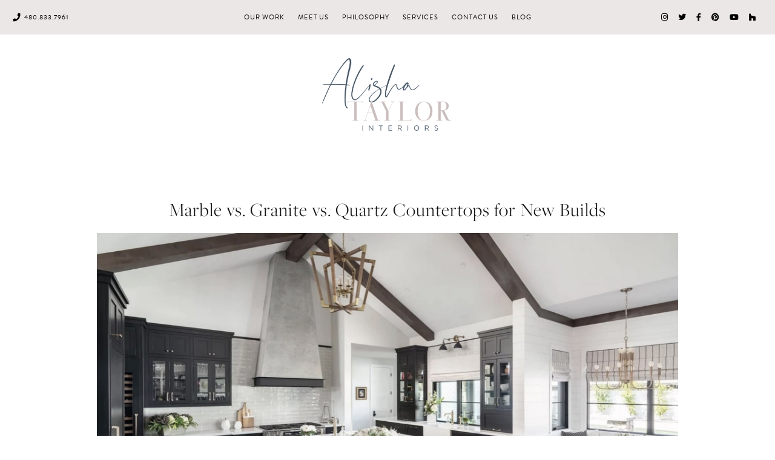

--- FILE ---
content_type: text/html; charset=UTF-8
request_url: https://www.alishataylor.com/marble-vs-granite-vs-quartz-countertops-for-new-builds/
body_size: 31215
content:
<!doctype html>
<html lang="en-US">
<head>
	<meta charset="UTF-8">
    <meta name="viewport" content="width=device-width, initial-scale=1">
            <link rel="shortcut icon" href="https://www.alishataylor.com/wp-content/uploads/2021/07/Untitled-design-14.png" />
    	<link rel="profile" href="https://gmpg.org/xfn/11">
    <link rel="preconnect" href="https://fonts.gstatic.com">
    <link href="https://fonts.googleapis.com/css2?family=Lato:ital,wght@0,300;0,700;1,300;1,700&display=swap" rel="stylesheet">
    <link rel="stylesheet" href="https://use.typekit.net/khe8mor.css">

    <script>
    (function(w, d, t, s, n) {
        w.FlodeskObject = n;
        var fn = function() {
        (w[n].q = w[n].q || []).push(arguments);
        };
        w[n] = w[n] || fn;
        var f = d.getElementsByTagName(t)[0];
        var e = d.createElement(t);
        var h = '?v=' + new Date().getTime();
        e.async = true;
        e.src = s + h;
        f.parentNode.insertBefore(e, f);
    })(window, document, 'script', 'https://assets.flodesk.com/universal.js', 'fd');
    window.fd('form', {
        formId: '60e60c5bbcd896826df3e64e'
    });
    </script>

	<meta name='robots' content='index, follow, max-image-preview:large, max-snippet:-1, max-video-preview:-1' />
	<style>img:is([sizes="auto" i], [sizes^="auto," i]) { contain-intrinsic-size: 3000px 1500px }</style>
	
	<!-- This site is optimized with the Yoast SEO plugin v25.5 - https://yoast.com/wordpress/plugins/seo/ -->
	<title>Marble vs. Granite vs. Quartz Countertops for New Builds | Alisha Taylor</title>
	<meta name="description" content="Ready to create a captivating kitchen? This countertop comparison examines marble vs. granite vs. quartz countertops to help you select the ideal stone." />
	<link rel="canonical" href="https://www.alishataylor.com/marble-vs-granite-vs-quartz-countertops-for-new-builds/" />
	<meta property="og:locale" content="en_US" />
	<meta property="og:type" content="article" />
	<meta property="og:title" content="Marble vs. Granite vs. Quartz Countertops for New Builds | Alisha Taylor" />
	<meta property="og:description" content="Ready to create a captivating kitchen? This countertop comparison examines marble vs. granite vs. quartz countertops to help you select the ideal stone." />
	<meta property="og:url" content="https://www.alishataylor.com/marble-vs-granite-vs-quartz-countertops-for-new-builds/" />
	<meta property="og:site_name" content="Alisha Taylor" />
	<meta property="article:published_time" content="2021-03-09T19:37:30+00:00" />
	<meta property="article:modified_time" content="2021-07-21T17:37:58+00:00" />
	<meta property="og:image" content="https://www.alishataylor.com/wp-content/uploads/2021/06/Screen-Shot-2021-06-30-at-3.15.49-PM.jpg" />
	<meta property="og:image:width" content="2000" />
	<meta property="og:image:height" content="1455" />
	<meta property="og:image:type" content="image/jpeg" />
	<meta name="author" content="smashcreative" />
	<meta name="twitter:card" content="summary_large_image" />
	<meta name="twitter:label1" content="Written by" />
	<meta name="twitter:data1" content="smashcreative" />
	<meta name="twitter:label2" content="Est. reading time" />
	<meta name="twitter:data2" content="5 minutes" />
	<script type="application/ld+json" class="yoast-schema-graph">{"@context":"https://schema.org","@graph":[{"@type":"WebPage","@id":"https://www.alishataylor.com/marble-vs-granite-vs-quartz-countertops-for-new-builds/","url":"https://www.alishataylor.com/marble-vs-granite-vs-quartz-countertops-for-new-builds/","name":"Marble vs. Granite vs. Quartz Countertops for New Builds | Alisha Taylor","isPartOf":{"@id":"https://www.alishataylor.com/#website"},"primaryImageOfPage":{"@id":"https://www.alishataylor.com/marble-vs-granite-vs-quartz-countertops-for-new-builds/#primaryimage"},"image":{"@id":"https://www.alishataylor.com/marble-vs-granite-vs-quartz-countertops-for-new-builds/#primaryimage"},"thumbnailUrl":"https://www.alishataylor.com/wp-content/uploads/2021/06/Screen-Shot-2021-06-30-at-3.15.49-PM.jpg","datePublished":"2021-03-09T19:37:30+00:00","dateModified":"2021-07-21T17:37:58+00:00","author":{"@id":"https://www.alishataylor.com/#/schema/person/b95f6cf10491ab9788d0462884f83765"},"description":"Ready to create a captivating kitchen? This countertop comparison examines marble vs. granite vs. quartz countertops to help you select the ideal stone.","breadcrumb":{"@id":"https://www.alishataylor.com/marble-vs-granite-vs-quartz-countertops-for-new-builds/#breadcrumb"},"inLanguage":"en-US","potentialAction":[{"@type":"ReadAction","target":["https://www.alishataylor.com/marble-vs-granite-vs-quartz-countertops-for-new-builds/"]}]},{"@type":"ImageObject","inLanguage":"en-US","@id":"https://www.alishataylor.com/marble-vs-granite-vs-quartz-countertops-for-new-builds/#primaryimage","url":"https://www.alishataylor.com/wp-content/uploads/2021/06/Screen-Shot-2021-06-30-at-3.15.49-PM.jpg","contentUrl":"https://www.alishataylor.com/wp-content/uploads/2021/06/Screen-Shot-2021-06-30-at-3.15.49-PM.jpg","width":2000,"height":1455,"caption":"Screen Shot 2021 06 30 at 3.15.49 PM"},{"@type":"BreadcrumbList","@id":"https://www.alishataylor.com/marble-vs-granite-vs-quartz-countertops-for-new-builds/#breadcrumb","itemListElement":[{"@type":"ListItem","position":1,"name":"Home","item":"https://www.alishataylor.com/"},{"@type":"ListItem","position":2,"name":"The Blog","item":"https://www.alishataylor.com/the-blog/"},{"@type":"ListItem","position":3,"name":"Marble vs. Granite vs. Quartz Countertops for New Builds"}]},{"@type":"WebSite","@id":"https://www.alishataylor.com/#website","url":"https://www.alishataylor.com/","name":"Alisha Taylor","description":"","potentialAction":[{"@type":"SearchAction","target":{"@type":"EntryPoint","urlTemplate":"https://www.alishataylor.com/?s={search_term_string}"},"query-input":{"@type":"PropertyValueSpecification","valueRequired":true,"valueName":"search_term_string"}}],"inLanguage":"en-US"},{"@type":"Person","@id":"https://www.alishataylor.com/#/schema/person/b95f6cf10491ab9788d0462884f83765","name":"smashcreative","image":{"@type":"ImageObject","inLanguage":"en-US","@id":"https://www.alishataylor.com/#/schema/person/image/","url":"https://secure.gravatar.com/avatar/4d7cc7848a9786dc2b85bba4f719b7f31e74f025919557f1e3b5c7630288c763?s=96&d=mm&r=g","contentUrl":"https://secure.gravatar.com/avatar/4d7cc7848a9786dc2b85bba4f719b7f31e74f025919557f1e3b5c7630288c763?s=96&d=mm&r=g","caption":"smashcreative"},"url":"https://www.alishataylor.com/author/smashcreative/"}]}</script>
	<!-- / Yoast SEO plugin. -->


<link rel='dns-prefetch' href='//cdn.jsdelivr.net' />
<link rel='dns-prefetch' href='//www.googletagmanager.com' />
<link rel='dns-prefetch' href='//use.fontawesome.com' />
<link rel="alternate" type="application/rss+xml" title="Alisha Taylor &raquo; Feed" href="https://www.alishataylor.com/feed/" />
<link rel="alternate" type="application/rss+xml" title="Alisha Taylor &raquo; Comments Feed" href="https://www.alishataylor.com/comments/feed/" />
<link rel="alternate" type="application/rss+xml" title="Alisha Taylor &raquo; Marble vs. Granite vs. Quartz Countertops for New Builds Comments Feed" href="https://www.alishataylor.com/marble-vs-granite-vs-quartz-countertops-for-new-builds/feed/" />
<script type="text/javascript">
/* <![CDATA[ */
window._wpemojiSettings = {"baseUrl":"https:\/\/s.w.org\/images\/core\/emoji\/16.0.1\/72x72\/","ext":".png","svgUrl":"https:\/\/s.w.org\/images\/core\/emoji\/16.0.1\/svg\/","svgExt":".svg","source":{"concatemoji":"https:\/\/www.alishataylor.com\/wp-includes\/js\/wp-emoji-release.min.js"}};
/*! This file is auto-generated */
!function(s,n){var o,i,e;function c(e){try{var t={supportTests:e,timestamp:(new Date).valueOf()};sessionStorage.setItem(o,JSON.stringify(t))}catch(e){}}function p(e,t,n){e.clearRect(0,0,e.canvas.width,e.canvas.height),e.fillText(t,0,0);var t=new Uint32Array(e.getImageData(0,0,e.canvas.width,e.canvas.height).data),a=(e.clearRect(0,0,e.canvas.width,e.canvas.height),e.fillText(n,0,0),new Uint32Array(e.getImageData(0,0,e.canvas.width,e.canvas.height).data));return t.every(function(e,t){return e===a[t]})}function u(e,t){e.clearRect(0,0,e.canvas.width,e.canvas.height),e.fillText(t,0,0);for(var n=e.getImageData(16,16,1,1),a=0;a<n.data.length;a++)if(0!==n.data[a])return!1;return!0}function f(e,t,n,a){switch(t){case"flag":return n(e,"\ud83c\udff3\ufe0f\u200d\u26a7\ufe0f","\ud83c\udff3\ufe0f\u200b\u26a7\ufe0f")?!1:!n(e,"\ud83c\udde8\ud83c\uddf6","\ud83c\udde8\u200b\ud83c\uddf6")&&!n(e,"\ud83c\udff4\udb40\udc67\udb40\udc62\udb40\udc65\udb40\udc6e\udb40\udc67\udb40\udc7f","\ud83c\udff4\u200b\udb40\udc67\u200b\udb40\udc62\u200b\udb40\udc65\u200b\udb40\udc6e\u200b\udb40\udc67\u200b\udb40\udc7f");case"emoji":return!a(e,"\ud83e\udedf")}return!1}function g(e,t,n,a){var r="undefined"!=typeof WorkerGlobalScope&&self instanceof WorkerGlobalScope?new OffscreenCanvas(300,150):s.createElement("canvas"),o=r.getContext("2d",{willReadFrequently:!0}),i=(o.textBaseline="top",o.font="600 32px Arial",{});return e.forEach(function(e){i[e]=t(o,e,n,a)}),i}function t(e){var t=s.createElement("script");t.src=e,t.defer=!0,s.head.appendChild(t)}"undefined"!=typeof Promise&&(o="wpEmojiSettingsSupports",i=["flag","emoji"],n.supports={everything:!0,everythingExceptFlag:!0},e=new Promise(function(e){s.addEventListener("DOMContentLoaded",e,{once:!0})}),new Promise(function(t){var n=function(){try{var e=JSON.parse(sessionStorage.getItem(o));if("object"==typeof e&&"number"==typeof e.timestamp&&(new Date).valueOf()<e.timestamp+604800&&"object"==typeof e.supportTests)return e.supportTests}catch(e){}return null}();if(!n){if("undefined"!=typeof Worker&&"undefined"!=typeof OffscreenCanvas&&"undefined"!=typeof URL&&URL.createObjectURL&&"undefined"!=typeof Blob)try{var e="postMessage("+g.toString()+"("+[JSON.stringify(i),f.toString(),p.toString(),u.toString()].join(",")+"));",a=new Blob([e],{type:"text/javascript"}),r=new Worker(URL.createObjectURL(a),{name:"wpTestEmojiSupports"});return void(r.onmessage=function(e){c(n=e.data),r.terminate(),t(n)})}catch(e){}c(n=g(i,f,p,u))}t(n)}).then(function(e){for(var t in e)n.supports[t]=e[t],n.supports.everything=n.supports.everything&&n.supports[t],"flag"!==t&&(n.supports.everythingExceptFlag=n.supports.everythingExceptFlag&&n.supports[t]);n.supports.everythingExceptFlag=n.supports.everythingExceptFlag&&!n.supports.flag,n.DOMReady=!1,n.readyCallback=function(){n.DOMReady=!0}}).then(function(){return e}).then(function(){var e;n.supports.everything||(n.readyCallback(),(e=n.source||{}).concatemoji?t(e.concatemoji):e.wpemoji&&e.twemoji&&(t(e.twemoji),t(e.wpemoji)))}))}((window,document),window._wpemojiSettings);
/* ]]> */
</script>
<link rel='stylesheet' id='sbi_styles-css' href='https://www.alishataylor.com/wp-content/plugins/instagram-feed-pro/css/sbi-styles.min.css' type='text/css' media='all' />
<style id='wp-emoji-styles-inline-css' type='text/css'>

	img.wp-smiley, img.emoji {
		display: inline !important;
		border: none !important;
		box-shadow: none !important;
		height: 1em !important;
		width: 1em !important;
		margin: 0 0.07em !important;
		vertical-align: -0.1em !important;
		background: none !important;
		padding: 0 !important;
	}
</style>
<link rel='stylesheet' id='wp-block-library-css' href='https://www.alishataylor.com/wp-includes/css/dist/block-library/style.min.css' type='text/css' media='all' />
<style id='classic-theme-styles-inline-css' type='text/css'>
/*! This file is auto-generated */
.wp-block-button__link{color:#fff;background-color:#32373c;border-radius:9999px;box-shadow:none;text-decoration:none;padding:calc(.667em + 2px) calc(1.333em + 2px);font-size:1.125em}.wp-block-file__button{background:#32373c;color:#fff;text-decoration:none}
</style>
<style id='global-styles-inline-css' type='text/css'>
:root{--wp--preset--aspect-ratio--square: 1;--wp--preset--aspect-ratio--4-3: 4/3;--wp--preset--aspect-ratio--3-4: 3/4;--wp--preset--aspect-ratio--3-2: 3/2;--wp--preset--aspect-ratio--2-3: 2/3;--wp--preset--aspect-ratio--16-9: 16/9;--wp--preset--aspect-ratio--9-16: 9/16;--wp--preset--color--black: #000000;--wp--preset--color--cyan-bluish-gray: #abb8c3;--wp--preset--color--white: #ffffff;--wp--preset--color--pale-pink: #f78da7;--wp--preset--color--vivid-red: #cf2e2e;--wp--preset--color--luminous-vivid-orange: #ff6900;--wp--preset--color--luminous-vivid-amber: #fcb900;--wp--preset--color--light-green-cyan: #7bdcb5;--wp--preset--color--vivid-green-cyan: #00d084;--wp--preset--color--pale-cyan-blue: #8ed1fc;--wp--preset--color--vivid-cyan-blue: #0693e3;--wp--preset--color--vivid-purple: #9b51e0;--wp--preset--gradient--vivid-cyan-blue-to-vivid-purple: linear-gradient(135deg,rgba(6,147,227,1) 0%,rgb(155,81,224) 100%);--wp--preset--gradient--light-green-cyan-to-vivid-green-cyan: linear-gradient(135deg,rgb(122,220,180) 0%,rgb(0,208,130) 100%);--wp--preset--gradient--luminous-vivid-amber-to-luminous-vivid-orange: linear-gradient(135deg,rgba(252,185,0,1) 0%,rgba(255,105,0,1) 100%);--wp--preset--gradient--luminous-vivid-orange-to-vivid-red: linear-gradient(135deg,rgba(255,105,0,1) 0%,rgb(207,46,46) 100%);--wp--preset--gradient--very-light-gray-to-cyan-bluish-gray: linear-gradient(135deg,rgb(238,238,238) 0%,rgb(169,184,195) 100%);--wp--preset--gradient--cool-to-warm-spectrum: linear-gradient(135deg,rgb(74,234,220) 0%,rgb(151,120,209) 20%,rgb(207,42,186) 40%,rgb(238,44,130) 60%,rgb(251,105,98) 80%,rgb(254,248,76) 100%);--wp--preset--gradient--blush-light-purple: linear-gradient(135deg,rgb(255,206,236) 0%,rgb(152,150,240) 100%);--wp--preset--gradient--blush-bordeaux: linear-gradient(135deg,rgb(254,205,165) 0%,rgb(254,45,45) 50%,rgb(107,0,62) 100%);--wp--preset--gradient--luminous-dusk: linear-gradient(135deg,rgb(255,203,112) 0%,rgb(199,81,192) 50%,rgb(65,88,208) 100%);--wp--preset--gradient--pale-ocean: linear-gradient(135deg,rgb(255,245,203) 0%,rgb(182,227,212) 50%,rgb(51,167,181) 100%);--wp--preset--gradient--electric-grass: linear-gradient(135deg,rgb(202,248,128) 0%,rgb(113,206,126) 100%);--wp--preset--gradient--midnight: linear-gradient(135deg,rgb(2,3,129) 0%,rgb(40,116,252) 100%);--wp--preset--font-size--small: 13px;--wp--preset--font-size--medium: 20px;--wp--preset--font-size--large: 36px;--wp--preset--font-size--x-large: 42px;--wp--preset--spacing--20: 0.44rem;--wp--preset--spacing--30: 0.67rem;--wp--preset--spacing--40: 1rem;--wp--preset--spacing--50: 1.5rem;--wp--preset--spacing--60: 2.25rem;--wp--preset--spacing--70: 3.38rem;--wp--preset--spacing--80: 5.06rem;--wp--preset--shadow--natural: 6px 6px 9px rgba(0, 0, 0, 0.2);--wp--preset--shadow--deep: 12px 12px 50px rgba(0, 0, 0, 0.4);--wp--preset--shadow--sharp: 6px 6px 0px rgba(0, 0, 0, 0.2);--wp--preset--shadow--outlined: 6px 6px 0px -3px rgba(255, 255, 255, 1), 6px 6px rgba(0, 0, 0, 1);--wp--preset--shadow--crisp: 6px 6px 0px rgba(0, 0, 0, 1);}:where(.is-layout-flex){gap: 0.5em;}:where(.is-layout-grid){gap: 0.5em;}body .is-layout-flex{display: flex;}.is-layout-flex{flex-wrap: wrap;align-items: center;}.is-layout-flex > :is(*, div){margin: 0;}body .is-layout-grid{display: grid;}.is-layout-grid > :is(*, div){margin: 0;}:where(.wp-block-columns.is-layout-flex){gap: 2em;}:where(.wp-block-columns.is-layout-grid){gap: 2em;}:where(.wp-block-post-template.is-layout-flex){gap: 1.25em;}:where(.wp-block-post-template.is-layout-grid){gap: 1.25em;}.has-black-color{color: var(--wp--preset--color--black) !important;}.has-cyan-bluish-gray-color{color: var(--wp--preset--color--cyan-bluish-gray) !important;}.has-white-color{color: var(--wp--preset--color--white) !important;}.has-pale-pink-color{color: var(--wp--preset--color--pale-pink) !important;}.has-vivid-red-color{color: var(--wp--preset--color--vivid-red) !important;}.has-luminous-vivid-orange-color{color: var(--wp--preset--color--luminous-vivid-orange) !important;}.has-luminous-vivid-amber-color{color: var(--wp--preset--color--luminous-vivid-amber) !important;}.has-light-green-cyan-color{color: var(--wp--preset--color--light-green-cyan) !important;}.has-vivid-green-cyan-color{color: var(--wp--preset--color--vivid-green-cyan) !important;}.has-pale-cyan-blue-color{color: var(--wp--preset--color--pale-cyan-blue) !important;}.has-vivid-cyan-blue-color{color: var(--wp--preset--color--vivid-cyan-blue) !important;}.has-vivid-purple-color{color: var(--wp--preset--color--vivid-purple) !important;}.has-black-background-color{background-color: var(--wp--preset--color--black) !important;}.has-cyan-bluish-gray-background-color{background-color: var(--wp--preset--color--cyan-bluish-gray) !important;}.has-white-background-color{background-color: var(--wp--preset--color--white) !important;}.has-pale-pink-background-color{background-color: var(--wp--preset--color--pale-pink) !important;}.has-vivid-red-background-color{background-color: var(--wp--preset--color--vivid-red) !important;}.has-luminous-vivid-orange-background-color{background-color: var(--wp--preset--color--luminous-vivid-orange) !important;}.has-luminous-vivid-amber-background-color{background-color: var(--wp--preset--color--luminous-vivid-amber) !important;}.has-light-green-cyan-background-color{background-color: var(--wp--preset--color--light-green-cyan) !important;}.has-vivid-green-cyan-background-color{background-color: var(--wp--preset--color--vivid-green-cyan) !important;}.has-pale-cyan-blue-background-color{background-color: var(--wp--preset--color--pale-cyan-blue) !important;}.has-vivid-cyan-blue-background-color{background-color: var(--wp--preset--color--vivid-cyan-blue) !important;}.has-vivid-purple-background-color{background-color: var(--wp--preset--color--vivid-purple) !important;}.has-black-border-color{border-color: var(--wp--preset--color--black) !important;}.has-cyan-bluish-gray-border-color{border-color: var(--wp--preset--color--cyan-bluish-gray) !important;}.has-white-border-color{border-color: var(--wp--preset--color--white) !important;}.has-pale-pink-border-color{border-color: var(--wp--preset--color--pale-pink) !important;}.has-vivid-red-border-color{border-color: var(--wp--preset--color--vivid-red) !important;}.has-luminous-vivid-orange-border-color{border-color: var(--wp--preset--color--luminous-vivid-orange) !important;}.has-luminous-vivid-amber-border-color{border-color: var(--wp--preset--color--luminous-vivid-amber) !important;}.has-light-green-cyan-border-color{border-color: var(--wp--preset--color--light-green-cyan) !important;}.has-vivid-green-cyan-border-color{border-color: var(--wp--preset--color--vivid-green-cyan) !important;}.has-pale-cyan-blue-border-color{border-color: var(--wp--preset--color--pale-cyan-blue) !important;}.has-vivid-cyan-blue-border-color{border-color: var(--wp--preset--color--vivid-cyan-blue) !important;}.has-vivid-purple-border-color{border-color: var(--wp--preset--color--vivid-purple) !important;}.has-vivid-cyan-blue-to-vivid-purple-gradient-background{background: var(--wp--preset--gradient--vivid-cyan-blue-to-vivid-purple) !important;}.has-light-green-cyan-to-vivid-green-cyan-gradient-background{background: var(--wp--preset--gradient--light-green-cyan-to-vivid-green-cyan) !important;}.has-luminous-vivid-amber-to-luminous-vivid-orange-gradient-background{background: var(--wp--preset--gradient--luminous-vivid-amber-to-luminous-vivid-orange) !important;}.has-luminous-vivid-orange-to-vivid-red-gradient-background{background: var(--wp--preset--gradient--luminous-vivid-orange-to-vivid-red) !important;}.has-very-light-gray-to-cyan-bluish-gray-gradient-background{background: var(--wp--preset--gradient--very-light-gray-to-cyan-bluish-gray) !important;}.has-cool-to-warm-spectrum-gradient-background{background: var(--wp--preset--gradient--cool-to-warm-spectrum) !important;}.has-blush-light-purple-gradient-background{background: var(--wp--preset--gradient--blush-light-purple) !important;}.has-blush-bordeaux-gradient-background{background: var(--wp--preset--gradient--blush-bordeaux) !important;}.has-luminous-dusk-gradient-background{background: var(--wp--preset--gradient--luminous-dusk) !important;}.has-pale-ocean-gradient-background{background: var(--wp--preset--gradient--pale-ocean) !important;}.has-electric-grass-gradient-background{background: var(--wp--preset--gradient--electric-grass) !important;}.has-midnight-gradient-background{background: var(--wp--preset--gradient--midnight) !important;}.has-small-font-size{font-size: var(--wp--preset--font-size--small) !important;}.has-medium-font-size{font-size: var(--wp--preset--font-size--medium) !important;}.has-large-font-size{font-size: var(--wp--preset--font-size--large) !important;}.has-x-large-font-size{font-size: var(--wp--preset--font-size--x-large) !important;}
:where(.wp-block-post-template.is-layout-flex){gap: 1.25em;}:where(.wp-block-post-template.is-layout-grid){gap: 1.25em;}
:where(.wp-block-columns.is-layout-flex){gap: 2em;}:where(.wp-block-columns.is-layout-grid){gap: 2em;}
:root :where(.wp-block-pullquote){font-size: 1.5em;line-height: 1.6;}
</style>
<link rel='stylesheet' id='alisha_taylor-style-css' href='https://www.alishataylor.com/wp-content/themes/alisha_taylor/style.css' type='text/css' media='all' />
<link rel='stylesheet' id='fontawesome-style-css' href='https://use.fontawesome.com/releases/v5.15.2/css/all.css' type='text/css' media='all' />
<link rel='stylesheet' id='slick-style-css' href='//cdn.jsdelivr.net/npm/slick-carousel@1.8.1/slick/slick.css' type='text/css' media='all' />
<script type="text/javascript" src="https://www.alishataylor.com/wp-includes/js/jquery/jquery.min.js" id="jquery-core-js"></script>
<script type="text/javascript" src="https://www.alishataylor.com/wp-includes/js/jquery/jquery-migrate.min.js" id="jquery-migrate-js"></script>

<!-- Google tag (gtag.js) snippet added by Site Kit -->
<!-- Google Analytics snippet added by Site Kit -->
<script type="text/javascript" src="https://www.googletagmanager.com/gtag/js?id=G-EP55KVMZGV" id="google_gtagjs-js" async></script>
<script type="text/javascript" id="google_gtagjs-js-after">
/* <![CDATA[ */
window.dataLayer = window.dataLayer || [];function gtag(){dataLayer.push(arguments);}
gtag("set","linker",{"domains":["www.alishataylor.com"]});
gtag("js", new Date());
gtag("set", "developer_id.dZTNiMT", true);
gtag("config", "G-EP55KVMZGV");
/* ]]> */
</script>
<link rel="https://api.w.org/" href="https://www.alishataylor.com/wp-json/" /><link rel="alternate" title="JSON" type="application/json" href="https://www.alishataylor.com/wp-json/wp/v2/posts/1084" /><link rel="EditURI" type="application/rsd+xml" title="RSD" href="https://www.alishataylor.com/xmlrpc.php?rsd" />
<meta name="generator" content="WordPress 6.8.3" />
<link rel='shortlink' href='https://www.alishataylor.com/?p=1084' />
<link rel="alternate" title="oEmbed (JSON)" type="application/json+oembed" href="https://www.alishataylor.com/wp-json/oembed/1.0/embed?url=https%3A%2F%2Fwww.alishataylor.com%2Fmarble-vs-granite-vs-quartz-countertops-for-new-builds%2F" />
<link rel="alternate" title="oEmbed (XML)" type="text/xml+oembed" href="https://www.alishataylor.com/wp-json/oembed/1.0/embed?url=https%3A%2F%2Fwww.alishataylor.com%2Fmarble-vs-granite-vs-quartz-countertops-for-new-builds%2F&#038;format=xml" />
<meta name="generator" content="Site Kit by Google 1.171.0" />		<script type="text/javascript" async defer data-pin-color="red"  data-pin-hover="true"
			src="https://www.alishataylor.com/wp-content/plugins/pinterest-pin-it-button-on-image-hover-and-post/js/pinit.js"></script>
		<!-- Global site tag (gtag.js) - Google Analytics -->
<script async src="https://www.googletagmanager.com/gtag/js?id=UA-147214514-1"></script>
<script>
 window.dataLayer = window.dataLayer || [];
 function gtag(){dataLayer.push(arguments);}
 gtag('js', new Date());
 gtag('config', 'UA-147214514-1');
</script>
<link rel="pingback" href="https://www.alishataylor.com/xmlrpc.php"><svg xmlns="http://www.w3.org/2000/svg" style="display: none;">
	<symbol id="right-arrow" viewBox="0 0 31.49 31.49">
		<path fill="currentColor" d="M21.205,5.007c-0.429-0.444-1.143-0.444-1.587,0c-0.429,0.429-0.429,1.143,0,1.571l8.047,8.047H1.111 C0.492,14.626,0,15.118,0,15.737c0,0.619,0.492,1.127,1.111,1.127h26.554l-8.047,8.032c-0.429,0.444-0.429,1.159,0,1.587 c0.444,0.444,1.159,0.444,1.587,0l9.952-9.952c0.444-0.429,0.444-1.143,0-1.571L21.205,5.007z"/>
	</symbol>
	
    <symbol id="left-arrow" viewBox="0 0 448 512">
        <path fill="currentColor" d="M231.536 475.535l7.071-7.07c4.686-4.686 4.686-12.284 0-16.971L60.113 273H436c6.627 0 12-5.373 12-12v-10c0-6.627-5.373-12-12-12H60.113L238.607 60.506c4.686-4.686 4.686-12.284 0-16.971l-7.071-7.07c-4.686-4.686-12.284-4.686-16.97 0L3.515 247.515c-4.686 4.686-4.686 12.284 0 16.971l211.051 211.05c4.686 4.686 12.284 4.686 16.97-.001z" />
	</symbol>

	<symbol id="up-arrow" viewBox="0 0 23 23">
		<path fill="currentColor" transform="translate(11.000000, 11.000000) rotate(-90.000000) translate(-11.000000, -11.000000) translate(-0.500000, -0.500000)" d="M12.205,1.007 C11.776,0.563 11.062,0.563 10.618,1.007 C10.189,1.436 10.189,2.15 10.618,2.578 L18.665,10.625 L1.47814301,10.625 C0.859143006,10.626 0.200234075,11.118 0.200234075,11.737 C0.200234075,12.356 0.86900116,12.864 1.48800116,12.864 L18.665,12.864 L10.618,20.896 C10.189,21.34 10.189,22.055 10.618,22.483 C11.062,22.927 11.777,22.927 12.205,22.483 L22.157,12.531 C22.601,12.102 22.601,11.388 22.157,10.96 L12.205,1.007 Z"></path>
	</symbol>
	
    <symbol id="down-arrow" viewBox="0 0 23 23">
		<path fill="currentColor" transform="translate(11.000000, 11.000000) rotate(-270.000000) translate(-11.000000, -11.000000) translate(-0.500000, -0.500000)" d="M12.6319515,0.716648888 C12.2029515,0.272648888 11.4889515,0.272648888 11.0449515,0.716648888 C10.6159515,1.14564889 10.6159515,1.85964889 11.0449515,2.28764889 L19.0919515,10.3346489 L1.90509452,10.3346489 C1.28609452,10.3356489 0.627185586,10.8276489 0.627185586,11.4466489 C0.627185586,12.0656489 1.29595267,12.5736489 1.91495267,12.5736489 L19.0919515,12.5736489 L11.0449515,20.6056489 C10.6159515,21.0496489 10.6159515,21.7646489 11.0449515,22.1926489 C11.4889515,22.6366489 12.2039515,22.6366489 12.6319515,22.1926489 L22.5839515,12.2406489 C23.0279515,11.8116489 23.0279515,11.0976489 22.5839515,10.6696489 L12.6319515,0.716648888 Z"></path>
	</symbol>
    
    <symbol id="long-arrow-left" viewBox="0 0 32 22">
        <path fill-rule="evenodd" clip-rule="evenodd" d="M31.751 11.0007C31.751 10.7023 31.6325 10.4162 31.4215 10.2052C31.2106 9.99422 30.9244 9.87569 30.626 9.87569H4.09178L11.1725 2.79719C11.2771 2.69259 11.3601 2.56842 11.4167 2.43175C11.4733 2.29509 11.5025 2.14861 11.5025 2.00069C11.5025 1.85276 11.4733 1.70629 11.4167 1.56963C11.3601 1.43296 11.2771 1.30879 11.1725 1.20419C11.0679 1.09959 10.9438 1.01662 10.8071 0.960011C10.6704 0.903403 10.524 0.874268 10.376 0.874268C10.2281 0.874268 10.0816 0.903403 9.94497 0.960011C9.80831 1.01662 9.68413 1.09959 9.57953 1.20419L0.579534 10.2042C0.474767 10.3087 0.391646 10.4328 0.334931 10.5695C0.278217 10.7062 0.249023 10.8527 0.249023 11.0007C0.249023 11.1487 0.278217 11.2952 0.334931 11.4319C0.391646 11.5685 0.474767 11.6927 0.579534 11.7972L9.57953 20.7972C9.68413 20.9018 9.80831 20.9848 9.94497 21.0414C10.0816 21.098 10.2281 21.1271 10.376 21.1271C10.524 21.1271 10.6704 21.098 10.8071 21.0414C10.9438 20.9848 11.0679 20.9018 11.1725 20.7972C11.2771 20.6926 11.3601 20.5684 11.4167 20.4318C11.4733 20.2951 11.5025 20.1486 11.5025 20.0007C11.5025 19.8528 11.4733 19.7063 11.4167 19.5696C11.3601 19.433 11.2771 19.3088 11.1725 19.2042L4.09178 12.1257H30.626C30.9244 12.1257 31.2106 12.0072 31.4215 11.7962C31.6325 11.5852 31.751 11.2991 31.751 11.0007Z" fill="currentColor"/>
	</symbol>
    
    <symbol id="long-arrow-right" viewBox="0 0 32 22">
        <path fill-rule="evenodd" clip-rule="evenodd" d="M0.248967 10.9993C0.248967 11.2977 0.367492 11.5838 0.578471 11.7948C0.789449 12.0058 1.0756 12.1243 1.37397 12.1243L27.9082 12.1243L20.8275 19.2028C20.7229 19.3074 20.6399 19.4316 20.5833 19.5682C20.5267 19.7049 20.4975 19.8514 20.4975 19.9993C20.4975 20.1472 20.5267 20.2937 20.5833 20.4304C20.6399 20.567 20.7229 20.6912 20.8275 20.7958C20.9321 20.9004 21.0562 20.9834 21.1929 21.04C21.3296 21.0966 21.476 21.1257 21.624 21.1257C21.7719 21.1257 21.9184 21.0966 22.055 21.04C22.1917 20.9834 22.3159 20.9004 22.4205 20.7958L31.4205 11.7958C31.5252 11.6913 31.6084 11.5672 31.6651 11.4305C31.7218 11.2938 31.751 11.1473 31.751 10.9993C31.751 10.8513 31.7218 10.7048 31.6651 10.5681C31.6084 10.4315 31.5252 10.3073 31.4205 10.2028L22.4205 1.20281C22.3159 1.09821 22.1917 1.01524 22.055 0.958633C21.9184 0.902026 21.7719 0.87289 21.624 0.87289C21.476 0.87289 21.3296 0.902026 21.1929 0.958632C21.0562 1.01524 20.9321 1.09821 20.8275 1.20281C20.7229 1.30741 20.6399 1.43158 20.5833 1.56825C20.5267 1.70491 20.4975 1.85139 20.4975 1.99931C20.4975 2.14723 20.5267 2.29371 20.5833 2.43037C20.6399 2.56704 20.7229 2.69121 20.8275 2.79581L27.9082 9.87431L1.37397 9.87431C1.0756 9.87431 0.789449 9.99284 0.578471 10.2038C0.367492 10.4148 0.248967 10.7009 0.248967 10.9993Z" fill="currentColor"/>
	</symbol>

    <symbol id="up-angle" viewBox="0 0 13 8">
		<g transform="translate(6.500000, 4.000000) rotate(-180.000000) translate(-6.500000, -4.000000) " fill="currentColor" fill-rule="nonzero">
            <path d="M11.916684,0.6244686 L6.782627,6.0771538 L1.518086,0.6103552 C1.329874,0.4149116 1.018859,0.4090497 0.823415,0.5972624 C0.822365,0.5982733 0.82132,0.5992889 0.820279,0.6003091 L0.820279,0.6003091 C0.624274,0.792454 0.619736,1.1066597 0.810112,1.3043842 L6.057728,6.7545758 C6.440789,7.1524238 7.07384,7.1644113 7.471688,6.7813507 C7.482286,6.771147 7.492657,6.7607107 7.502794,6.7500494 L12.660091,1.3260652 C12.854347,1.1217638 12.846204,0.798669 12.641903,0.6044127 C12.641443,0.603976 12.640983,0.6035401 12.640522,0.6031051 L12.640522,0.6031051 C12.434973,0.4091151 12.111082,0.4184857 11.917092,0.6240349 C11.916956,0.6241794 11.91682,0.624324 11.916684,0.6244686 Z" id="Path"></path>
        </g>
	</symbol>
	
	<symbol id="down-angle" viewBox="0 0 13 8">
		<path transform="translate(-507.000000, -24.000000)" fill="currentColor" d="M518.916684,24.6244686 L513.782627,30.0771538 L508.518086,24.6103552 C508.329874,24.4149116 508.018859,24.4090497 507.823415,24.5972624 C507.822365,24.5982733 507.82132,24.5992889 507.820279,24.6003091 L507.820279,24.6003091 C507.624274,24.792454 507.619736,25.1066597 507.810112,25.3043842 L513.057728,30.7545758 C513.440789,31.1524238 514.07384,31.1644113 514.471688,30.7813507 C514.482286,30.771147 514.492657,30.7607107 514.502794,30.7500494 L519.660091,25.3260652 C519.854347,25.1217638 519.846204,24.798669 519.641903,24.6044127 C519.641443,24.603976 519.640983,24.6035401 519.640522,24.6031051 L519.640522,24.6031051 C519.434973,24.4091151 519.111082,24.4184857 518.917092,24.6240349 C518.916956,24.6241794 518.91682,24.624324 518.916684,24.6244686 Z"></path>
	</symbol>

    <symbol id="left-angle" viewBox="0 0 17 25" version="1.1" xmlns="http://www.w3.org/2000/svg" xmlns:xlink="http://www.w3.org/1999/xlink">
        <g stroke="none" stroke-width="1" fill="none" fill-rule="evenodd">
            <g transform="translate(-1232.000000, -3594.000000)" fill="currentColor">
                <g transform="translate(0.000000, 3298.000000)">
                    <g transform="translate(24.000000, 59.000000)">
                        <g transform="translate(1168.000000, 220.000000)">
                            <polygon transform="translate(48.253676, 29.274001) rotate(-180.000000) translate(-48.253676, -29.274001) " points="41.2365271 17 40 18.5564321 53.3189464 29.2778329 40 39.9996164 41.2365271 41.5480011 56.507352 29.2758373"></polygon>
                        </g>
                    </g>
                </g>
            </g>
        </g>
    </symbol>

    <svg id="right-angle" viewBox="0 0 17 25" version="1.1" xmlns="http://www.w3.org/2000/svg" xmlns:xlink="http://www.w3.org/1999/xlink">
        <g stroke="none" stroke-width="1" fill="none" fill-rule="evenodd">
            <g transform="translate(-1232.000000, -3594.000000)" fill="currentColor">
                <g transform="translate(0.000000, 3298.000000)">
                    <g transform="translate(24.000000, 59.000000)">
                        <g transform="translate(1168.000000, 220.000000)">
                            <polygon points="41.2365271 17 40 18.5564321 53.3189464 29.2778329 40 39.9996164 41.2365271 41.5480011 56.507352 29.2758373"></polygon>
                        </g>
                    </g>
                </g>
            </g>
        </g>
    </svg>

	<symbol id="burger" viewBox="0 0 512 320">
		<path fill="currentColor" d="M501.333,0 C507.221,0 512.001,4.779 512.001,10.667 C512.001,16.555 507.222,21.334 501.334,21.334 L10.667,21.334 C4.779,21.334 0,16.555 0,10.667 C0,4.779 4.779,0 10.667,0 L501.333,0 Z M501.333,149.333 C507.221,149.333 512.001,154.112 512.001,160 C512.001,165.888 507.222,170.667 501.334,170.667 L10.667,170.667 C4.779,170.667 0,165.888 0,160 C0,154.112 4.779,149.333 10.667,149.333 L501.333,149.333 Z M501.333,298.667 C507.221,298.667 512,303.445 512.001,309.333 C512.001,315.221 507.222,320 501.334,320 L10.667,320 C4.779,320 0,315.221 0,309.333 C0,303.445 4.779,298.667 10.667,298.667 L501.333,298.667 Z" />
	</symbol>

	<symbol id="shopping-bag" viewBox="0 0 13 15">
        <path fill-rule="evenodd" clip-rule="evenodd" d="M5.11983 2.36858C4.7231 2.75928 4.50023 3.28918 4.50023 3.84172V5H8.73105V6.29167C8.73105 6.40217 8.77563 6.50815 8.85497 6.58629C8.93432 6.66443 9.04193 6.70833 9.15414 6.70833C9.26635 6.70833 9.37397 6.66443 9.45331 6.58629C9.53265 6.50815 9.57723 6.40217 9.57723 6.29167V5.00005H8.73111V3.84172C8.73111 3.28918 8.50823 2.75928 8.11151 2.36858C7.71479 1.97788 7.17672 1.75838 6.61567 1.75838C6.05462 1.75838 5.51655 1.97788 5.11983 2.36858ZM9.57728 5V3.84172C9.57728 3.45869 9.50068 3.07942 9.35184 2.72556C9.20301 2.37169 8.98486 2.05016 8.70985 1.77932C8.43483 1.50848 8.10835 1.29364 7.74903 1.14707C7.38971 1.00049 7.00459 0.925049 6.61567 0.925049C6.22674 0.925049 5.84163 1.00049 5.48231 1.14707C5.12299 1.29364 4.7965 1.50848 4.52149 1.77932C4.24648 2.05016 4.02833 2.37169 3.87949 2.72556C3.73066 3.07942 3.65405 3.45869 3.65405 3.84172V5.00005H4.50017V6.29167C4.50017 6.40217 4.4556 6.50815 4.37625 6.58629C4.29691 6.66443 4.1893 6.70833 4.07709 6.70833C3.96488 6.70833 3.85726 6.66443 3.77792 6.58629C3.69857 6.50815 3.654 6.40217 3.654 6.29167V5H0.692383V13.3333C0.692383 13.5543 0.781533 13.7663 0.940222 13.9226C1.09891 14.0789 1.31414 14.1667 1.53856 14.1667H11.6927C11.9171 14.1667 12.1323 14.0789 12.291 13.9226C12.4497 13.7663 12.5388 13.5543 12.5388 13.3333V5H9.57728Z" fill="currentColor"/>
	</symbol>
	
	<symbol id="search" viewBox="0 0 451 451">
		<path fill="currentColor" d="M447.05,428l-109.6-109.6c29.4-33.8,47.2-77.9,47.2-126.1C384.65,86.2,298.35,0,192.35,0C86.25,0,0.05,86.3,0.05,192.3
		s86.3,192.3,192.3,192.3c48.2,0,92.3-17.8,126.1-47.2L428.05,447c2.6,2.6,6.1,4,9.5,4s6.9-1.3,9.5-4
		C452.25,441.8,452.25,433.2,447.05,428z M26.95,192.3c0-91.2,74.2-165.3,165.3-165.3c91.2,0,165.3,74.2,165.3,165.3
		s-74.1,165.4-165.3,165.4C101.15,357.7,26.95,283.5,26.95,192.3z"/>
	</symbol>

	<symbol id="plus" viewBox="0 0 384 512">
		<path fill="currentColor" d="M376 232H216V72c0-4.42-3.58-8-8-8h-32c-4.42 0-8 3.58-8 8v160H8c-4.42 0-8 3.58-8 8v32c0 4.42 3.58 8 8 8h160v160c0 4.42 3.58 8 8 8h32c4.42 0 8-3.58 8-8V280h160c4.42 0 8-3.58 8-8v-32c0-4.42-3.58-8-8-8z" class=""></path>
	</symbol>
	
    <symbol id="plus-thin" viewBox="0 0 143 144">
		<polygon fill="currentColor" stroke-width="10" points="73.4314221 70.6655617 142.772747 70.6655617 142.772747 73.6655617 73.4314221 73.6655617 73.4314221 143.006886 70.4314221 143.006886 70.4314221 73.6655617 0.427850759 73.6655617 0.427850759 70.6655617 70.4314221 70.6655617 70.4314221 0.661990368 73.4314221 0.661990368"></polygon>
	</symbol>

    <symbol id="plus-bold" viewBox="0 0 147 148">
		<path fill="currentColor" d="M74.4314221,69.6655617 L143.772747,69.6655617 L143.772747,74.6655617 L74.4314221,74.6655617 L74.4314221,144.006886 L69.4314221,144.006886 L69.4314221,74.6655617 L-0.572149241,74.6655617 L-0.572149241,69.6655617 L69.4314221,69.6655617 L69.4314221,-0.338009632 L74.4314221,-0.338009632 L74.4314221,69.6655617 Z"></path>
	</symbol>

	<symbol id="close" viewBox="0 0 143 144">
		<polygon stroke="currentColor" transform="rotate(-45.000000) translate(-100.000000, 5.000000)" stroke-width="10" points="103.431422 99.6655617 172.772747 99.6655617 172.772747 102.665562 103.431422 102.665562 103.431422 172.006886 100.431422 172.006886 100.431422 102.665562 30.4278508 102.665562 30.4278508 99.6655617 100.431422 99.6655617 100.431422 29.6619904 103.431422 29.6619904"></polygon>
	</symbol>

	<symbol id="share" viewBox="0 0 58.995 58.995">
		<path d="M39.927,41.929c-0.524,0.524-0.975,1.1-1.365,1.709l-17.28-10.489c0.457-1.144,0.716-2.388,0.716-3.693
		c0-1.305-0.259-2.549-0.715-3.693l17.284-10.409C40.342,18.142,43.454,20,46.998,20c5.514,0,10-4.486,10-10s-4.486-10-10-10
		s-10,4.486-10,10c0,1.256,0.243,2.454,0.667,3.562L20.358,23.985c-1.788-2.724-4.866-4.529-8.361-4.529c-5.514,0-10,4.486-10,10
		s4.486,10,10,10c3.495,0,6.572-1.805,8.36-4.529L37.661,45.43c-0.43,1.126-0.664,2.329-0.664,3.57c0,2.671,1.04,5.183,2.929,7.071
		c1.949,1.949,4.51,2.924,7.071,2.924s5.122-0.975,7.071-2.924c1.889-1.889,2.929-4.4,2.929-7.071s-1.04-5.183-2.929-7.071
		C50.169,38.029,43.826,38.029,39.927,41.929z M46.998,2c4.411,0,8,3.589,8,8s-3.589,8-8,8s-8-3.589-8-8S42.586,2,46.998,2z
		 M11.998,37.456c-4.411,0-8-3.589-8-8s3.589-8,8-8s8,3.589,8,8S16.409,37.456,11.998,37.456z M52.654,54.657
		c-3.119,3.119-8.194,3.119-11.313,0c-1.511-1.511-2.343-3.521-2.343-5.657s0.832-4.146,2.343-5.657
		c1.56-1.56,3.608-2.339,5.657-2.339s4.097,0.779,5.657,2.339c1.511,1.511,2.343,3.521,2.343,5.657S54.166,53.146,52.654,54.657z"/>
	</symbol>
	
    <symbol id="link" viewBox="0 0 512 512">
		<path fill="currentColor" d="M314.222 197.78c51.091 51.091 54.377 132.287 9.75 187.16-6.242 7.73-2.784 3.865-84.94 86.02-54.696 54.696-143.266 54.745-197.99 0-54.711-54.69-54.734-143.255 0-197.99 32.773-32.773 51.835-51.899 63.409-63.457 7.463-7.452 20.331-2.354 20.486 8.192a173.31 173.31 0 0 0 4.746 37.828c.966 4.029-.272 8.269-3.202 11.198L80.632 312.57c-32.755 32.775-32.887 85.892 0 118.8 32.775 32.755 85.892 32.887 118.8 0l75.19-75.2c32.718-32.725 32.777-86.013 0-118.79a83.722 83.722 0 0 0-22.814-16.229c-4.623-2.233-7.182-7.25-6.561-12.346 1.356-11.122 6.296-21.885 14.815-30.405l4.375-4.375c3.625-3.626 9.177-4.594 13.76-2.294 12.999 6.524 25.187 15.211 36.025 26.049zM470.958 41.04c-54.724-54.745-143.294-54.696-197.99 0-82.156 82.156-78.698 78.29-84.94 86.02-44.627 54.873-41.341 136.069 9.75 187.16 10.838 10.838 23.026 19.525 36.025 26.049 4.582 2.3 10.134 1.331 13.76-2.294l4.375-4.375c8.52-8.519 13.459-19.283 14.815-30.405.621-5.096-1.938-10.113-6.561-12.346a83.706 83.706 0 0 1-22.814-16.229c-32.777-32.777-32.718-86.065 0-118.79l75.19-75.2c32.908-32.887 86.025-32.755 118.8 0 32.887 32.908 32.755 86.025 0 118.8l-45.848 45.84c-2.93 2.929-4.168 7.169-3.202 11.198a173.31 173.31 0 0 1 4.746 37.828c.155 10.546 13.023 15.644 20.486 8.192 11.574-11.558 30.636-30.684 63.409-63.457 54.733-54.735 54.71-143.3-.001-197.991z" class=""></path>
	</symbol>
    
    <symbol id="phone" viewBox="0 0 14 15">
		<path d="M12.5104 1.14579L9.8319 0.769616C9.54089 0.728937 9.26108 0.903501 9.16837 1.18125L8.20399 4.11468C8.11961 4.37135 8.21569 4.65548 8.44002 4.80629L10.0794 5.92458C9.33999 7.94036 7.89301 9.6899 5.9974 10.7893L4.61142 9.36903C4.42143 9.17452 4.12745 9.12901 3.88933 9.25668L1.16794 10.7158C0.908202 10.8581 0.784879 11.1639 0.875472 11.4435L1.71104 14.0159C1.79801 14.283 2.05758 14.4587 2.34285 14.4338C8.80802 13.8682 13.5981 8.1707 13.0316 1.69544C13.0069 1.4127 12.791 1.18483 12.5104 1.14579Z" fill="currentColor"/>
	</symbol>

    <symbol id="play" viewBox="0 0 87 88">
		<path d="M43.4599 0.6875C19.5414 0.6875 0.147421 20.0814 0.147421 44C0.147421 67.9186 19.5414 87.3125 43.4599 87.3125C67.3785 87.3125 86.7724 67.9186 86.7724 44C86.7724 20.0814 67.3785 0.6875 43.4599 0.6875ZM43.4599 83C23.6019 83 4.5 63.858 4.5 44C4.5 24.142 23.6019 5 43.4599 5C63.3179 5 82 24.142 82 44C82 63.858 63.3179 83 43.4599 83Z" fill="currentColor"/>
        <path d="M63.5729 43.7925L34.946 23.0064C34.7164 22.8381 34.4446 22.7369 34.1608 22.714C33.8771 22.6911 33.5926 22.7474 33.3389 22.8767C33.0853 23.006 32.8726 23.2032 32.7245 23.4463C32.5764 23.6894 32.4987 23.9689 32.5 24.2536V65.8258C32.5 67.0924 33.9309 67.8078 34.946 67.073L63.5729 46.2869C63.7705 46.1445 63.9315 45.9571 64.0425 45.7403C64.1535 45.5234 64.2114 45.2833 64.2114 45.0397C64.2114 44.7961 64.1535 44.556 64.0425 44.3391C63.9315 44.1223 63.7705 43.935 63.5729 43.7925ZM35.8608 60.5391V44.5391V28.0391L58.8608 45.0397L35.8608 60.5391Z" fill="currentColor"/>
	</symbol>
</svg>
	<!-- Global site tag (gtag.js) - Google Analytics -->
    <script async src="https://www.googletagmanager.com/gtag/js?id=G-3MNDC78DZT"></script>
    <script>
        window.dataLayer = window.dataLayer || [];
        function gtag(){dataLayer.push(arguments);}
        gtag('js', new Date());

        // gtag('config', 'G-000000000'); //smash account
        gtag('config', 'G-147214514-1'); //client account
    </script>
    <noscript><style>.lazyload[data-src]{display:none !important;}</style></noscript><style>.lazyload{background-image:none !important;}.lazyload:before{background-image:none !important;}</style></head>

<body class="wp-singular post-template-default single single-post postid-1084 single-format-standard wp-theme-alisha_taylor no-sidebar">
<div id="page" class="site">
    <a class="skip-link screen-reader-text" href="#content">Skip to content</a>
    <input type="hidden" name="site_section" value="site-search" />

	<div id="waypoint"></div>

    <header id="masthead" class="site-header">

        <div class="site-navigation-wrap flex align-center justify-center">

            <div class="header-block header-left">
                <div class="header-block-inner flex align-center justify-start">
                            <div id="mobile_nav_wrap">
            <svg class="mobile-nav-trigger mobile-nav-trigger-open icon">
                <use xlink:href="#burger" />
            </svg>
            <div id="mobile_nav_bg"></div>
            <div class="mobile-nav-outer">
                <svg class="mobile-nav-trigger mobile-nav-trigger-close icon">
                    <use xlink:href="#close" />
                </svg>
                <div class="mobile-nav-inner flex-col align-center justify-start">
                    <div class="mobile-nav-body flex-col align-center justify-start">
                        <div id="mobile_menu_container" class="menu-container"><ul id="mobile_menu" class="mobile-menu"><li id="menu-item-7981" class="menu-item menu-item-type-post_type menu-item-object-page menu-item-7981"><a href="https://www.alishataylor.com/our-work/">Our Work</a></li>
<li id="menu-item-639" class="menu-item menu-item-type-post_type menu-item-object-page menu-item-639"><a href="https://www.alishataylor.com/services/">Services</a></li>
<li id="menu-item-640" class="menu-item menu-item-type-post_type menu-item-object-page menu-item-640"><a href="https://www.alishataylor.com/meet-us/">Meet The Team</a></li>
<li id="menu-item-927" class="menu-item menu-item-type-post_type menu-item-object-page menu-item-927"><a href="https://www.alishataylor.com/about/">Philosophy</a></li>
<li id="menu-item-641" class="menu-item menu-item-type-post_type menu-item-object-page menu-item-641"><a href="https://www.alishataylor.com/contact-us/">Contact Us</a></li>
<li id="menu-item-642" class="menu-item menu-item-type-post_type menu-item-object-page current_page_parent menu-item-642"><a href="https://www.alishataylor.com/the-blog/">The Blog</a></li>
</ul></div>                        <div class="social-icons flex align-center justify-center"><a class="social-icon" href="https://www.instagram.com/alishataylorinteriors/" target="_blank"><i class="fab fa-instagram" aria-hidden="true"></i><span></span></a><a class="social-icon" href="https://twitter.com/AlishaTaylor_" target="_blank"><i class="fab fa-twitter" aria-hidden="true"></i><span></span></a><a class="social-icon" href="https://www.facebook.com/AlishaTaylorInteriors/" target="_blank"><i class="fab fa-facebook-f" aria-hidden="true"></i><span></span></a><a class="social-icon" href="https://www.pinterest.com/alishataylorinteriors/_created/" target="_blank"><i class="fab fa-pinterest" aria-hidden="true"></i><span></span></a><a class="social-icon" href="https://www.youtube.com/channel/UCHvcrELajb6BtzCGcb5JHiQ" target="_blank"><i class="fab fa-youtube" aria-hidden="true"></i><span></span></a><a class="social-icon" href="https://www.houzz.com/pro/alishataylor/alisha-taylor-interiors" target="_blank"><i class="fab fa-houzz" aria-hidden="true"></i><span></span></a></div>                        <div id="mobile_menu_container_bottom" class="menu-container"><ul id="mobile_menu_bottom" class="mobile-menu"><li id="menu-item-645" class="menu-item menu-item-type-taxonomy menu-item-object-category current-post-ancestor current-menu-parent current-post-parent menu-item-645"><a href="https://www.alishataylor.com/category/design-process/">Design Process</a></li>
<li id="menu-item-646" class="menu-item menu-item-type-taxonomy menu-item-object-category menu-item-646"><a href="https://www.alishataylor.com/category/project-highlights/">Project Highlights</a></li>
<li id="menu-item-647" class="menu-item menu-item-type-taxonomy menu-item-object-category menu-item-647"><a href="https://www.alishataylor.com/category/design-tips/">Design Tips</a></li>
</ul></div>                    </div>
                </div>
            </div>
        </div>

                                                <a href="tel:+14808337961" class="phone-link">
                            <svg class="icon"><use xlink:href="#phone" /></svg>
                            480.833.7961                        </a>
                                    </div>
            </div>

            <div class="header-block header-middle">
                <div class="header-block-inner flex align-center justify-center">
                    
                                            <div class="header-logo">
                            <a href="https://www.alishataylor.com/">
                                <img src="[data-uri]" alt="AT 1 1" data-src="https://www.alishataylor.com/wp-content/uploads/2021/05/AT_1-1.png" decoding="async" class="lazyload" width="378" height="246" data-eio-rwidth="378" data-eio-rheight="246" /><noscript><img src="https://www.alishataylor.com/wp-content/uploads/2021/05/AT_1-1.png" alt="AT 1 1" data-eio="l" /></noscript>
                            </a>
                        </div>
                                        <div class="menu-container"><ul id="menu-primary" class="menu"><li id="menu-item-7979" class="menu-has-drop-posts  flex align-center justify-between menu-item menu-item-type-post_type menu-item-object-page menu-item-7979" data-list-item="7979"><a href="https://www.alishataylor.com/our-work/">Our Work</a></li>
<li id="menu-item-74" class="menu-has-drop-posts  flex align-center justify-between menu-item menu-item-type-post_type menu-item-object-page menu-item-74" data-list-item="74"><a href="https://www.alishataylor.com/meet-us/">Meet Us</a></li>
<li id="menu-item-648" class="menu-has-drop-posts  flex align-center justify-between menu-item menu-item-type-post_type menu-item-object-page menu-item-648" data-list-item="648"><a href="https://www.alishataylor.com/about/">Philosophy</a></li>
<li id="menu-item-650" class="menu-has-drop-posts  flex align-center justify-between menu-item menu-item-type-post_type menu-item-object-page menu-item-650" data-list-item="650"><a href="https://www.alishataylor.com/services/">Services</a></li>
<li id="menu-item-73" class="menu-has-drop-posts  flex align-center justify-between menu-item menu-item-type-post_type menu-item-object-page menu-item-73" data-list-item="73"><a href="https://www.alishataylor.com/contact-us/">Contact Us</a></li>
<li id="menu-item-651" class="menu-has-drop-posts  flex align-center justify-between menu-item menu-item-type-post_type menu-item-object-page current_page_parent menu-item-651" data-list-item="651"><a href="https://www.alishataylor.com/the-blog/">Blog</a></li>
</ul></div>                </div>
            </div>

            <div class="header-block header-right">
                <div class="header-block-inner flex align-center justify-end">
                    <div class="social-icons flex align-center justify-center"><a class="social-icon" href="https://www.instagram.com/alishataylorinteriors/" target="_blank"><i class="fab fa-instagram" aria-hidden="true"></i><span></span></a><a class="social-icon" href="https://twitter.com/AlishaTaylor_" target="_blank"><i class="fab fa-twitter" aria-hidden="true"></i><span></span></a><a class="social-icon" href="https://www.facebook.com/AlishaTaylorInteriors/" target="_blank"><i class="fab fa-facebook-f" aria-hidden="true"></i><span></span></a><a class="social-icon" href="https://www.pinterest.com/alishataylorinteriors/_created/" target="_blank"><i class="fab fa-pinterest" aria-hidden="true"></i><span></span></a><a class="social-icon" href="https://www.youtube.com/channel/UCHvcrELajb6BtzCGcb5JHiQ" target="_blank"><i class="fab fa-youtube" aria-hidden="true"></i><span></span></a><a class="social-icon" href="https://www.houzz.com/pro/alishataylor/alisha-taylor-interiors" target="_blank"><i class="fab fa-houzz" aria-hidden="true"></i><span></span></a></div>                    <div class="menu-container"><ul id="menu-secondary" class="menu"><li id="menu-item-653" class="menu-has-drop-posts  flex align-center justify-between menu-item-btn menu-item menu-item-type-post_type menu-item-object-page menu-item-653" data-list-item="653"><a href="https://www.alishataylor.com/contact-us/">Contact Us</a></li>
</ul></div>                </div>
            </div>

        </div>

    </header><!-- #masthead -->

    <div id="content" class="site-content">
                    <div id="logo_wrap">
                <a href="https://www.alishataylor.com/">
                    <img src="[data-uri]" alt="AT 1 1" data-src="https://www.alishataylor.com/wp-content/uploads/2021/05/AT_1-1.png" decoding="async" class="lazyload" width="378" height="246" data-eio-rwidth="378" data-eio-rheight="246" /><noscript><img src="https://www.alishataylor.com/wp-content/uploads/2021/05/AT_1-1.png" alt="AT 1 1" data-eio="l" /></noscript>
                </a>
            </div>
        
	<div id="primary" class="content-area">
		<main id="main" class="site-main">

		
<article id="post-1084" class="post-1084 post type-post status-publish format-standard has-post-thumbnail hentry category-design-process">
    <header class="entry-header container-md">
        <h1 class="entry-title">Marble vs. Granite vs. Quartz Countertops for New Builds</h1>    </header><!-- .entry-header -->


    <div class="entry-content container-md">
        <p><img fetchpriority="high" decoding="async" class="alignnone size-full wp-image-1085 lazyload" src="[data-uri]" alt="" width="2000" height="1328"   data-src="https://www.alishataylor.com-content/uploads/2021/06/Screen-Shot-2021-06-30-at-3.34.54-PM.jpg" data-srcset="https://www.alishataylor.com/wp-content/uploads/2021/06/Screen-Shot-2021-06-30-at-3.34.54-PM.jpg 2000w, https://www.alishataylor.com/wp-content/uploads/2021/06/Screen-Shot-2021-06-30-at-3.34.54-PM-300x199.jpg 300w, https://www.alishataylor.com/wp-content/uploads/2021/06/Screen-Shot-2021-06-30-at-3.34.54-PM-1024x680.jpg 1024w, https://www.alishataylor.com/wp-content/uploads/2021/06/Screen-Shot-2021-06-30-at-3.34.54-PM-768x510.jpg 768w, https://www.alishataylor.com/wp-content/uploads/2021/06/Screen-Shot-2021-06-30-at-3.34.54-PM-1536x1020.jpg 1536w, https://www.alishataylor.com/wp-content/uploads/2021/06/Screen-Shot-2021-06-30-at-3.34.54-PM-560x372.jpg 560w" data-sizes="auto" data-eio-rwidth="2000" data-eio-rheight="1328" /><noscript><img fetchpriority="high" decoding="async" class="alignnone size-full wp-image-1085" src="https://www.alishataylor.com-content/uploads/2021/06/Screen-Shot-2021-06-30-at-3.34.54-PM.jpg" alt="" width="2000" height="1328" srcset="https://www.alishataylor.com/wp-content/uploads/2021/06/Screen-Shot-2021-06-30-at-3.34.54-PM.jpg 2000w, https://www.alishataylor.com/wp-content/uploads/2021/06/Screen-Shot-2021-06-30-at-3.34.54-PM-300x199.jpg 300w, https://www.alishataylor.com/wp-content/uploads/2021/06/Screen-Shot-2021-06-30-at-3.34.54-PM-1024x680.jpg 1024w, https://www.alishataylor.com/wp-content/uploads/2021/06/Screen-Shot-2021-06-30-at-3.34.54-PM-768x510.jpg 768w, https://www.alishataylor.com/wp-content/uploads/2021/06/Screen-Shot-2021-06-30-at-3.34.54-PM-1536x1020.jpg 1536w, https://www.alishataylor.com/wp-content/uploads/2021/06/Screen-Shot-2021-06-30-at-3.34.54-PM-560x372.jpg 560w" sizes="(max-width: 2000px) 100vw, 2000px" data-eio="l" /></noscript></p>
<p class="p1">For a kitchen that’s equal parts functional and photo-worthy, selecting the perfect countertop is essential. With ample options available, how does one uncover the perfect fit?</p>
<p class="p1">This marble vs. granite vs. quartz countertop breakdown will help you make sense of the available options. That way, you can select a surface that works best for your lifestyle and aesthetic preferences.</p>
<p class="p1">Let’s begin!</p>
<h2 class="p1"><b>Browse These Countertop Options </b></h2>
<p class="p3">Outfit your kitchen with a countertop that’s worth noticing. This section will cover quartz vs. granite vs. marble cost and discuss important aspects, including maintenance and durability.<span class="Apple-converted-space">  </span>As we walk through the beautiful counter options, envision each option in your dream kitchen.</p>
<h3 class="p4"><b>Granite Countertops </b></h3>
<p class="p3">To start, let’s discuss the beautiful natural stone known as granite. You’ve undoubtedly seen this stunning option while browsing design and architectural magazines.</p>
<p class="p3">The natural beauty of granite allows it to transform a space, imbuing the kitchen with timeless elegance. The unique look that granite imparts comes from the fact that it is composed of an array of minerals that are tightly packed together. Because granite is found naturally and mined before being made into slabs, no two pieces of granite are the same.</p>
<p class="p3">When designing your luxury kitchen, granite gives you plenty of choices. From understated slabs that enhance the room to eye-catching options that take center stage, granite options abound. The captivating granite countertops from our <a href="https://www.alishataylor.com/gilbert-farmhouse"><span class="s1">Gilbert Farmhouse Project</span></a> showcase just how impactful the stone can be.</p>
<p><img decoding="async" class="size-full wp-image-1086 aligncenter lazyload" src="[data-uri]" alt="" width="1132" height="1142"   data-src="https://www.alishataylor.com-content/uploads/2021/06/Screen-Shot-2021-06-30-at-3.35.55-PM.jpg" data-srcset="https://www.alishataylor.com/wp-content/uploads/2021/06/Screen-Shot-2021-06-30-at-3.35.55-PM.jpg 1132w, https://www.alishataylor.com/wp-content/uploads/2021/06/Screen-Shot-2021-06-30-at-3.35.55-PM-297x300.jpg 297w, https://www.alishataylor.com/wp-content/uploads/2021/06/Screen-Shot-2021-06-30-at-3.35.55-PM-1015x1024.jpg 1015w, https://www.alishataylor.com/wp-content/uploads/2021/06/Screen-Shot-2021-06-30-at-3.35.55-PM-150x150.jpg 150w, https://www.alishataylor.com/wp-content/uploads/2021/06/Screen-Shot-2021-06-30-at-3.35.55-PM-768x775.jpg 768w, https://www.alishataylor.com/wp-content/uploads/2021/06/Screen-Shot-2021-06-30-at-3.35.55-PM-560x565.jpg 560w" data-sizes="auto" data-eio-rwidth="1132" data-eio-rheight="1142" /><noscript><img decoding="async" class="size-full wp-image-1086 aligncenter" src="https://www.alishataylor.com-content/uploads/2021/06/Screen-Shot-2021-06-30-at-3.35.55-PM.jpg" alt="" width="1132" height="1142" srcset="https://www.alishataylor.com/wp-content/uploads/2021/06/Screen-Shot-2021-06-30-at-3.35.55-PM.jpg 1132w, https://www.alishataylor.com/wp-content/uploads/2021/06/Screen-Shot-2021-06-30-at-3.35.55-PM-297x300.jpg 297w, https://www.alishataylor.com/wp-content/uploads/2021/06/Screen-Shot-2021-06-30-at-3.35.55-PM-1015x1024.jpg 1015w, https://www.alishataylor.com/wp-content/uploads/2021/06/Screen-Shot-2021-06-30-at-3.35.55-PM-150x150.jpg 150w, https://www.alishataylor.com/wp-content/uploads/2021/06/Screen-Shot-2021-06-30-at-3.35.55-PM-768x775.jpg 768w, https://www.alishataylor.com/wp-content/uploads/2021/06/Screen-Shot-2021-06-30-at-3.35.55-PM-560x565.jpg 560w" sizes="(max-width: 1132px) 100vw, 1132px" data-eio="l" /></noscript></p>
<p class="p1"><b>Durability: </b>One much-appreciated aspect of granite is its strength. This tough stone is water-resistant and not prone to scratches or chipping. Additionally, granite does not warp or blister when exposed to heat. Thanks to its hardness, granite is a durable choice that lasts.</p>
<p class="p1"><b>Cost: </b>Homeowners looking into the quartz vs. granite vs. marble cost will likely find a wide range of answers. This is because multiple factors are at play when determining cost. Typically, granite countertops can range from $45–$200 per square foot. Prices depend on the manufacturer, grade of the stone and the complexity of installation.</p>
<p class="p1"><b>Maintenance: </b>For regular upkeep, a nonabrasive cleaner can be used to keep your granite clean. In addition, granite is porous and needs to be resealed periodically—every six months to a year.</p>
<h3 class="p3"><b>Quartz Countertops </b></h3>
<p class="p1">Our countertop conquest continues as we explore another sleek and versatile option—quartz. When elegant kitchen fixtures, beautiful backsplash and other delicious details fill the kitchen, an understated quartz countertop is the perfect complement. Our recent <a href="https://www.alishataylor.com/our-work/lafayette-blvd/"><span class="s1">Lafayette Blvd Project</span></a> is evidence of this fact.</p>
<p><img decoding="async" class="alignnone size-full wp-image-1044 lazyload" src="[data-uri]" alt="" width="2000" height="1334"   data-src="https://www.alishataylor.com-content/uploads/2021/06/Screen-Shot-2021-06-30-at-2.19.04-PM.jpg" data-srcset="https://www.alishataylor.com/wp-content/uploads/2021/06/Screen-Shot-2021-06-30-at-2.19.04-PM.jpg 2000w, https://www.alishataylor.com/wp-content/uploads/2021/06/Screen-Shot-2021-06-30-at-2.19.04-PM-300x200.jpg 300w, https://www.alishataylor.com/wp-content/uploads/2021/06/Screen-Shot-2021-06-30-at-2.19.04-PM-1024x683.jpg 1024w, https://www.alishataylor.com/wp-content/uploads/2021/06/Screen-Shot-2021-06-30-at-2.19.04-PM-768x512.jpg 768w, https://www.alishataylor.com/wp-content/uploads/2021/06/Screen-Shot-2021-06-30-at-2.19.04-PM-1536x1025.jpg 1536w, https://www.alishataylor.com/wp-content/uploads/2021/06/Screen-Shot-2021-06-30-at-2.19.04-PM-560x374.jpg 560w" data-sizes="auto" data-eio-rwidth="2000" data-eio-rheight="1334" /><noscript><img decoding="async" class="alignnone size-full wp-image-1044" src="https://www.alishataylor.com-content/uploads/2021/06/Screen-Shot-2021-06-30-at-2.19.04-PM.jpg" alt="" width="2000" height="1334" srcset="https://www.alishataylor.com/wp-content/uploads/2021/06/Screen-Shot-2021-06-30-at-2.19.04-PM.jpg 2000w, https://www.alishataylor.com/wp-content/uploads/2021/06/Screen-Shot-2021-06-30-at-2.19.04-PM-300x200.jpg 300w, https://www.alishataylor.com/wp-content/uploads/2021/06/Screen-Shot-2021-06-30-at-2.19.04-PM-1024x683.jpg 1024w, https://www.alishataylor.com/wp-content/uploads/2021/06/Screen-Shot-2021-06-30-at-2.19.04-PM-768x512.jpg 768w, https://www.alishataylor.com/wp-content/uploads/2021/06/Screen-Shot-2021-06-30-at-2.19.04-PM-1536x1025.jpg 1536w, https://www.alishataylor.com/wp-content/uploads/2021/06/Screen-Shot-2021-06-30-at-2.19.04-PM-560x374.jpg 560w" sizes="(max-width: 2000px) 100vw, 2000px" data-eio="l" /></noscript></p>
<p class="p1">In addition to offering clean, understated looks like the one above, quartz can also appear more textured, depending on how it is manufactured. When quartz is coarsely ground, the result is a flecked appearance. When it is finely ground, a smooth-looking slab is the result.</p>
<p class="p1">Unlike granite countertops, which are 100% natural stone, quartz counters feature a blend of natural minerals, man-made resins and polymers, and colorings. Typically, quartz countertops are composed of 90–95% quartz and 5–10% man-made material.</p>
<p class="p1">Because quartz is blended with coloring and can be manufactured in a number of ways, it offers more options than granite and marble countertops. With the plethora of color and finish options, quartz is helpful when creating a specific look for your luxury kitchen.</p>
<p class="p1"><b>Durability: </b>Quartz is the most durable countertop on the list. Scratches, cracks and chips are very unlikely to happen on this surface. On top of this, quartz possesses stain-resistant qualities that marble and granite do not. However, the material does not resist heat as well as its natural stone alternatives.</p>
<p class="p1"><b>Cost:</b> The cost of quartz countertops ranges from $55–$155 per square foot. Prices are influenced by the grade of the stone, the source and the complexity of installation.</p>
<p class="p1"><b>Maintenance:</b> For a low maintenance and beautiful countertop, quartz is a great choice. Unlike granite and marble, quartz is nonporous. This means that it does not require resealing to stay pristine.</p>
<h3 class="p3"><b>Marble Countertops </b></h3>
<p class="p1">We’d be lying if we said we haven’t marveled at the beauty of marble countertops on occasion. The striking stone brings a beauty to a luxury kitchen that is undeniable. Read on as we go below the surface, and discuss marble countertops in detail.</p>
<p><img decoding="async" class="size-full wp-image-1087 aligncenter lazyload" src="[data-uri]" alt="" width="1136" height="1142"   data-src="https://www.alishataylor.com-content/uploads/2021/06/Screen-Shot-2021-06-30-at-3.36.59-PM.jpg" data-srcset="https://www.alishataylor.com/wp-content/uploads/2021/06/Screen-Shot-2021-06-30-at-3.36.59-PM.jpg 1136w, https://www.alishataylor.com/wp-content/uploads/2021/06/Screen-Shot-2021-06-30-at-3.36.59-PM-298x300.jpg 298w, https://www.alishataylor.com/wp-content/uploads/2021/06/Screen-Shot-2021-06-30-at-3.36.59-PM-1019x1024.jpg 1019w, https://www.alishataylor.com/wp-content/uploads/2021/06/Screen-Shot-2021-06-30-at-3.36.59-PM-150x150.jpg 150w, https://www.alishataylor.com/wp-content/uploads/2021/06/Screen-Shot-2021-06-30-at-3.36.59-PM-768x772.jpg 768w, https://www.alishataylor.com/wp-content/uploads/2021/06/Screen-Shot-2021-06-30-at-3.36.59-PM-560x563.jpg 560w" data-sizes="auto" data-eio-rwidth="1136" data-eio-rheight="1142" /><noscript><img decoding="async" class="size-full wp-image-1087 aligncenter" src="https://www.alishataylor.com-content/uploads/2021/06/Screen-Shot-2021-06-30-at-3.36.59-PM.jpg" alt="" width="1136" height="1142" srcset="https://www.alishataylor.com/wp-content/uploads/2021/06/Screen-Shot-2021-06-30-at-3.36.59-PM.jpg 1136w, https://www.alishataylor.com/wp-content/uploads/2021/06/Screen-Shot-2021-06-30-at-3.36.59-PM-298x300.jpg 298w, https://www.alishataylor.com/wp-content/uploads/2021/06/Screen-Shot-2021-06-30-at-3.36.59-PM-1019x1024.jpg 1019w, https://www.alishataylor.com/wp-content/uploads/2021/06/Screen-Shot-2021-06-30-at-3.36.59-PM-150x150.jpg 150w, https://www.alishataylor.com/wp-content/uploads/2021/06/Screen-Shot-2021-06-30-at-3.36.59-PM-768x772.jpg 768w, https://www.alishataylor.com/wp-content/uploads/2021/06/Screen-Shot-2021-06-30-at-3.36.59-PM-560x563.jpg 560w" sizes="(max-width: 1136px) 100vw, 1136px" data-eio="l" /></noscript></p>
<p class="p1">When limestone experiences extreme heat and pressure, it undergoes a change and recrystallizes. The result is marble, a beautiful stone that can breathe life into a luxury kitchen.</p>
<p class="p1">Whereas granite displays grains and speckles, marble has a larger “pattern” that gives it a unique appearance. Each piece of marble features veins that can range in color from gray to blue to red and more, depending on the slab.</p>
<p class="p1">While gleaming white marble is a popular choice, the natural stone comes in various colors. Other marble options include charcoal, green and tan, to name a few. This means that your color palette is not limited to bright whites as you create your dream kitchen.</p>
<p class="p1"><b>Durability: </b>Marble is softer than granite, meaning it is not as resistant to scratches and dents. Like granite, marble is heat-resistant. However, it can be easily stained. Staying on top of messes and spills is crucial to preserving the look of your marble.</p>
<p class="p1"><b>Cost: </b>The quartz vs. marble cost is a noticeable difference. While prices depend on the manufacturer, marble ranges from $75–$250 per square foot. The type of marble plays a large role in the price. For example, Calacatta marble offers a dramatic and luxurious look, which accounts for its higher price tag.</p>
<p class="p1"><b>Maintenance: </b>As a porous surface, marble requires maintenance to avoid stains and damage. Applying sealant every three to six months is necessary for proper marble maintenance. If regular upkeep is manageable for you, then consider marble as an option.</p>
<h2 class="p3"><b>A Captivating Kitchen Is Within Reach </b></h2>
<p class="p1">Let the expert design team at Alisha Taylor Interiors bring your dream kitchen to life. With over two decades in the design industry, Alisha Taylor brings expert design and project management skills to you.</p>
<p class="p1">Your home kitchen should be a reflection of you and your family. Our full-service luxury interior design team is here to ensure each detail reflects that and comes together for show-stopping results. From start to finish, we make the design process one that our clients enjoy.</p>
<p class="p1">Schedule a consultation with <a href="https://www.alishataylor.com/contact"><span class="s1">Alisha Taylor Interiors</span></a> today to begin.<span class="Apple-converted-space">   </span></p>

            </div><!-- .entry-content -->
    
    <div class="entry-footer">
        <div class="container-md">
            <div class="entry-footer-actions flex align-center justify-center">
                        <div class="share-icons flex align-center justify-center">
            <div id="share-1084" class="social-share">
                <div class="social-share-inner flex align-center justify-center">
                                            <div class="social-share-title">Share</div>
                                        <div class="share-icons-wrap fade">
                        <input class="image" type="hidden" value="https://www.alishataylor.com/wp-content/uploads/2021/06/Screen-Shot-2021-06-30-at-3.15.49-PM.jpg">
                        <input id="postURL" class="url" type="text" value="https://www.alishataylor.com/marble-vs-granite-vs-quartz-countertops-for-new-builds/">
                        <input class="title" type="hidden" value="Marble vs. Granite vs. Quartz Countertops for New Builds">
                        <button class="share s_pinterest btn-off"><i class="fab fa-pinterest-p" aria-hidden="true"></i></button>
                        <button class="share share-last s_twitter btn-off"><i class="fab fa-twitter" aria-hidden="true"></i></button>
                        <button class="share s_facebook btn-off"><i class="fab fa-facebook-f" aria-hidden="true"></i></button>
                        <button class="share email btn-off"><a href="mailto:?subject=I%20LOVE%20this%20article%20and%20thought%20of%20you%21&body=https://www.alishataylor.com/marble-vs-granite-vs-quartz-countertops-for-new-builds/"><i class="far fa-envelope" aria-hidden="true"></i></a></button>
                        <button class="share clipboard btn-off" onclick="copyToClipboard()">
                            <svg class="icon"><use xlink:href="#link" /></svg>
                        </button>
                    </div>
                </div>
            </div>
        </div>
                </div>
        </div>
    </div>
</article><!-- #post-1084 -->

<div id="comments" class="comments-area">
	<div class="comment-subtitle">Join the Conversation</div>

    	<div id="respond" class="comment-respond">
		 <small><a rel="nofollow" id="cancel-comment-reply-link" href="/marble-vs-granite-vs-quartz-countertops-for-new-builds/#respond" style="display:none;">Cancel reply</a></small><form action="https://www.alishataylor.com/wp-comments-post.php" method="post" id="commentform" class="comment-form"><div class="flex align-center justify-between"><div class="comment-form-author comment-input-wrap comment-input-half"><input id="author" name="author" type="text" value="" size="30" maxlength="245" aria-required="true" required="required" placeholder="Name"></div>
<div class="comment-form-email comment-input-wrap comment-input-half"><input id="email" name="email" type="email" value="" size="30" maxlength="100" aria-required="true" required="required" placeholder="Email"></div></div>
<p class="comment-form-cookies-consent"><input id="wp-comment-cookies-consent" name="wp-comment-cookies-consent" type="checkbox" value="yes" /> <label for="wp-comment-cookies-consent">Save my name and email in this browser for the next time I comment.</label></p>
<div class="comment-form-comment comment-input-wrap"><textarea id="comment" rows="8" name="comment" aria-required="true" placeholder="Your Comment"></textarea></div><p class="form-submit"><input name="submit" type="submit" id="submit" class="btn btn-secondary" value="Submit" /> <input type='hidden' name='comment_post_ID' value='1084' id='comment_post_ID' />
<input type='hidden' name='comment_parent' id='comment_parent' value='0' />
</p><p style="display: none;"><input type="hidden" id="akismet_comment_nonce" name="akismet_comment_nonce" value="84c262b9e1" /></p><p style="display: none !important;" class="akismet-fields-container" data-prefix="ak_"><label>&#916;<textarea name="ak_hp_textarea" cols="45" rows="8" maxlength="100"></textarea></label><input type="hidden" id="ak_js_1" name="ak_js" value="23"/><script>document.getElementById( "ak_js_1" ).setAttribute( "value", ( new Date() ).getTime() );</script></p></form>	</div><!-- #respond -->
	
</div><!-- #comments -->

		</main><!-- #main -->
    </div><!-- #primary -->
    
                <div id="more_posts">
				<section id="posts-grid" class="container-xl">
                    <div class="next-up-header ">
                        <div class="post-grid-title-wrap">
                                                        <div class="post-grid-title">explore more</div>
                        </div>
                                            </div>
					<div class="next-up-posts archive-items flex-wrap align-start justify-center">
                                                            <div class="post-block archive-item">
            <div class="post-item-image-wrap">
                <a href="https://www.alishataylor.com/types-of-luxury-home-interior-designs/" class="post-item-image lazyload" data-bgratio="1.38" style="background: no-repeat center/cover;" data-back="https://www.alishataylor.com/wp-content/uploads/2021/06/Screen-Shot-2021-06-30-at-3.15.49-PM-1024x745.jpg"></a>
            </div>
                                        <h3 class="post-block-title"><a href="https://www.alishataylor.com/types-of-luxury-home-interior-designs/">Types of Luxury Home Interior Designs</a></h3>
                                            </div>
                                                                <div class="post-block archive-item">
            <div class="post-item-image-wrap">
                <a href="https://www.alishataylor.com/8-questions-to-ask-before-hiring-interior-designers/" class="post-item-image lazyload" data-bgratio="1.38" style="background: no-repeat center/cover;" data-back="https://www.alishataylor.com/wp-content/uploads/2021/06/Screen-Shot-2021-06-30-at-3.05.38-PM-1024x1021.jpg"></a>
            </div>
                                        <h3 class="post-block-title"><a href="https://www.alishataylor.com/8-questions-to-ask-before-hiring-interior-designers/">8 Questions to Ask Before Hiring Interior Designers</a></h3>
                                            </div>
                                                                <div class="post-block archive-item">
            <div class="post-item-image-wrap">
                <a href="https://www.alishataylor.com/master-bedroom-or-5-star-hotel/" class="post-item-image lazyload" data-bgratio="1.38" style="background: no-repeat center/cover;" data-back="https://www.alishataylor.com/wp-content/uploads/2021/06/Screen-Shot-2021-06-30-at-2.06.19-PM-1024x746.jpg"></a>
            </div>
                                        <h3 class="post-block-title"><a href="https://www.alishataylor.com/master-bedroom-or-5-star-hotel/">Master Bedroom or 5 Star Hotel?</a></h3>
                                            </div>
                                                                <div class="post-block archive-item">
            <div class="post-item-image-wrap">
                <a href="https://www.alishataylor.com/5-luxury-wall-decor-ideas-that-make-a-timeless-statement/" class="post-item-image lazyload" data-bgratio="1.38" style="background: no-repeat center/cover;" data-back="https://www.alishataylor.com/wp-content/uploads/2021/06/Screen-Shot-2021-06-30-at-2.52.38-PM-1024x682.jpg"></a>
            </div>
                                        <h3 class="post-block-title"><a href="https://www.alishataylor.com/5-luxury-wall-decor-ideas-that-make-a-timeless-statement/">5 Luxury Wall Decor Ideas That Make a Timeless Statement</a></h3>
                                            </div>
                                                </div>
				</section>
			</div>
        	

	</div><!-- #content -->


    <section id="instagram_feed">
        <div class="instagram-header">
            <div class="instagram-title">follow along</div>
                            <a class="instagram-link" href="https://www.instagram.com/alishataylorinteriors/" target="_blank">@alishataylorinteriors</a>
                    </div>
                    
<div id="sb_instagram"  class="sbi sbi_mob_col_2 sbi_tab_col_4 sbi_col_5 sbi-theme sbi-default_theme sbi-style-regular" style="padding-bottom: 20px; width: 100%;" data-post-style="regular"	 data-feedid="*1"  data-res="auto" data-cols="5" data-colsmobile="2" data-colstablet="4" data-num="5" data-nummobile="4" data-header-size="medium" data-item-padding="10"	 data-shortcode-atts="{&quot;feed&quot;:&quot;1&quot;}"  data-postid="1084" data-locatornonce="3fad25e123" data-options="{&quot;grid&quot;:true,&quot;avatars&quot;:{&quot;alishataylorinteriors&quot;:&quot;https:\/\/scontent-ord5-3.cdninstagram.com\/v\/t51.2885-19\/410293272_708455564564962_8929157054308739278_n.jpg?stp=dst-jpg_s206x206_tt6&amp;_nc_cat=110&amp;ccb=7-5&amp;_nc_sid=bf7eb4&amp;efg=eyJ2ZW5jb2RlX3RhZyI6InByb2ZpbGVfcGljLnd3dy4xMDgwLkMzIn0%3D&amp;_nc_ohc=xM-x0uuAzdoQ7kNvwGBiXxR&amp;_nc_oc=AdmQ7XTUbqaLWFkqk7Dvzdvzg34nl-sTwE5A500ATZHV12WSgb4ozORprXOFozDS6L8&amp;_nc_zt=24&amp;_nc_ht=scontent-ord5-3.cdninstagram.com&amp;edm=AP4hL3IEAAAA&amp;_nc_tpa=Q5bMBQEd6Aey4nwMCp6D8Zet80ssaUsNM-xjRmWY3E7X4WegSyLbD6kx5l9alYGi89tLP3Bo78YqVEDDeg&amp;oh=00_AfqFSwpCjHvkZ2cvIOx_Ig85ZbZYNJEk50wZPosxUyxXVg&amp;oe=69671F2D&quot;,&quot;LCLalishataylorinteriors&quot;:&quot;https:\/\/www.alishataylor.com\/wp-content\/uploads\/sb-instagram-feed-images\/alishataylorinteriors.webp&quot;},&quot;disablelightbox&quot;:true,&quot;colsmobile&quot;:2,&quot;colstablet&quot;:&quot;4&quot;,&quot;captionsize&quot;:13,&quot;captionlength&quot;:50,&quot;imageaspectratio&quot;:&quot;1:1&quot;}">

	
	<div id="sbi_images" style="gap: 20px;">
		<div class="sbi_item sbi_type_carousel sbi_new sbi_transition"
	 id="sbi_18063819941272479" data-date="1769983339"
	 data-numcomments="2" data-template=ft_simple_row>
	<div class="sbi_inner_wrap" >

		
			<div class="sbi_photo_wrap"  style="border-radius: inherit;">
				<svg class="svg-inline--fa fa-clone fa-w-16 sbi_lightbox_carousel_icon" aria-hidden="true" aria-label="Clone" data-fa-proƒcessed="" data-prefix="far" data-icon="clone" role="img" xmlns="http://www.w3.org/2000/svg" viewBox="0 0 512 512">
                    <path fill="currentColor" d="M464 0H144c-26.51 0-48 21.49-48 48v48H48c-26.51 0-48 21.49-48 48v320c0 26.51 21.49 48 48 48h320c26.51 0 48-21.49 48-48v-48h48c26.51 0 48-21.49 48-48V48c0-26.51-21.49-48-48-48zM362 464H54a6 6 0 0 1-6-6V150a6 6 0 0 1 6-6h42v224c0 26.51 21.49 48 48 48h224v42a6 6 0 0 1-6 6zm96-96H150a6 6 0 0 1-6-6V54a6 6 0 0 1 6-6h308a6 6 0 0 1 6 6v308a6 6 0 0 1-6 6z"></path>
                </svg>		
		<div   class="sbi_link  sbi_disable_lightbox" >
			<div class="sbi_hover_top">

				
			</div>

			
			<div class="sbi_hover_bottom "  style="color: rgba(255,255,255,1)">

				
				
			</div>

			<a class="sbi_link_area nofancybox" rel="nofollow noopener" href="https://scontent-lax3-1.cdninstagram.com/v/t51.82787-15/626812115_18557286736010656_2355091585611447105_n.jpg?stp=dst-jpg_e35_tt6&#038;_nc_cat=108&#038;ccb=7-5&#038;_nc_sid=18de74&#038;efg=eyJlZmdfdGFnIjoiQ0FST1VTRUxfSVRFTS5iZXN0X2ltYWdlX3VybGdlbi5DMyJ9&#038;_nc_ohc=dHvIYaQ661wQ7kNvwHMlbSb&#038;_nc_oc=AdnM0MBjex8WY176p3xVMW4gDDTOLzaGh3DhSe9BNlW8yPhh6MfgGIAMHCQaPzR5UKc&#038;_nc_zt=23&#038;_nc_ht=scontent-lax3-1.cdninstagram.com&#038;edm=ANo9K5cEAAAA&#038;_nc_gid=8xBj4qtrRY2dh5U2Qvt7xA&#038;oh=00_AfsEJBrb62-cim1M9kdLGOG0iEWndO_7Xo1HLAcMDbvg6A&#038;oe=69861A0D"
			   data-lightbox-sbi=""
			   data-title="Guest rooms should still have their ‘moment.’ Our #MarinCourtRemodel guest room design leaned into bold color and playful pattern to create a space that’s welcoming and just a little unexpected. &lt;br&gt;
&lt;br&gt;
This luxury remodel design sets the tone the second you walk in, proving again that intentional design should extend to every corner of the home, especially where your guests land."
			   data-video=""
			   data-carousel="{&quot;data&quot;:[{&quot;type&quot;:&quot;image&quot;,&quot;media&quot;:&quot;https:\/\/scontent-lax3-1.cdninstagram.com\/v\/t51.82787-15\/626812115_18557286736010656_2355091585611447105_n.jpg?stp=dst-jpg_e35_tt6&amp;_nc_cat=108&amp;ccb=7-5&amp;_nc_sid=18de74&amp;efg=eyJlZmdfdGFnIjoiQ0FST1VTRUxfSVRFTS5iZXN0X2ltYWdlX3VybGdlbi5DMyJ9&amp;_nc_ohc=dHvIYaQ661wQ7kNvwHMlbSb&amp;_nc_oc=AdnM0MBjex8WY176p3xVMW4gDDTOLzaGh3DhSe9BNlW8yPhh6MfgGIAMHCQaPzR5UKc&amp;_nc_zt=23&amp;_nc_ht=scontent-lax3-1.cdninstagram.com&amp;edm=ANo9K5cEAAAA&amp;_nc_gid=8xBj4qtrRY2dh5U2Qvt7xA&amp;oh=00_AfsEJBrb62-cim1M9kdLGOG0iEWndO_7Xo1HLAcMDbvg6A&amp;oe=69861A0D&quot;},{&quot;type&quot;:&quot;image&quot;,&quot;media&quot;:&quot;https:\/\/scontent-lax3-1.cdninstagram.com\/v\/t51.82787-15\/626819717_18557286748010656_7817424880083065780_n.jpg?stp=dst-jpg_e35_tt6&amp;_nc_cat=102&amp;ccb=7-5&amp;_nc_sid=18de74&amp;efg=eyJlZmdfdGFnIjoiQ0FST1VTRUxfSVRFTS5iZXN0X2ltYWdlX3VybGdlbi5DMyJ9&amp;_nc_ohc=_oqDKwNaXwUQ7kNvwFtGZc2&amp;_nc_oc=Adm01XXSRQdSf2rIaenjrWI3HaaccP7j1b1x_-zB2sfUBokquoX7l5tFXxqoSe754CY&amp;_nc_zt=23&amp;_nc_ht=scontent-lax3-1.cdninstagram.com&amp;edm=ANo9K5cEAAAA&amp;_nc_gid=8xBj4qtrRY2dh5U2Qvt7xA&amp;oh=00_AfvYv4mLOVuDy3pAyzBi00rtOWsk2-mcQkrkWkg14yjnSQ&amp;oe=69861FE9&quot;}],&quot;vid_first&quot;:false}"
			   data-id="sbi_18063819941272479" data-user="alishataylorinteriors"
			   data-url="https://www.instagram.com/p/DUOzea2jO10/" data-avatar="https://scontent-ord5-3.cdninstagram.com/v/t51.2885-19/410293272_708455564564962_8929157054308739278_n.jpg?stp=dst-jpg_s206x206_tt6&amp;_nc_cat=110&amp;ccb=7-5&amp;_nc_sid=bf7eb4&amp;efg=eyJ2ZW5jb2RlX3RhZyI6InByb2ZpbGVfcGljLnd3dy4xMDgwLkMzIn0%3D&amp;_nc_ohc=xM-x0uuAzdoQ7kNvwGBiXxR&amp;_nc_oc=AdmQ7XTUbqaLWFkqk7Dvzdvzg34nl-sTwE5A500ATZHV12WSgb4ozORprXOFozDS6L8&amp;_nc_zt=24&amp;_nc_ht=scontent-ord5-3.cdninstagram.com&amp;edm=AP4hL3IEAAAA&amp;_nc_tpa=Q5bMBQEd6Aey4nwMCp6D8Zet80ssaUsNM-xjRmWY3E7X4WegSyLbD6kx5l9alYGi89tLP3Bo78YqVEDDeg&amp;oh=00_AfqFSwpCjHvkZ2cvIOx_Ig85ZbZYNJEk50wZPosxUyxXVg&amp;oe=69671F2D"
			   data-account-type="business"
			   data-iframe=''
			   data-media-type="feed"
			   data-posted-on=""
			   data-custom-avatar="">
				<span class="sbi-screenreader">
					Open post by alishataylorinteriors with ID 18063819941272479				</span>
							</a>
		</div>

		<a class="sbi_photo" target="_blank" rel="nofollow noopener" href="https://www.instagram.com/p/DUOzea2jO10/"
		   data-full-res="https://scontent-lax3-1.cdninstagram.com/v/t51.82787-15/626812115_18557286736010656_2355091585611447105_n.jpg?stp=dst-jpg_e35_tt6&#038;_nc_cat=108&#038;ccb=7-5&#038;_nc_sid=18de74&#038;efg=eyJlZmdfdGFnIjoiQ0FST1VTRUxfSVRFTS5iZXN0X2ltYWdlX3VybGdlbi5DMyJ9&#038;_nc_ohc=dHvIYaQ661wQ7kNvwHMlbSb&#038;_nc_oc=AdnM0MBjex8WY176p3xVMW4gDDTOLzaGh3DhSe9BNlW8yPhh6MfgGIAMHCQaPzR5UKc&#038;_nc_zt=23&#038;_nc_ht=scontent-lax3-1.cdninstagram.com&#038;edm=ANo9K5cEAAAA&#038;_nc_gid=8xBj4qtrRY2dh5U2Qvt7xA&#038;oh=00_AfsEJBrb62-cim1M9kdLGOG0iEWndO_7Xo1HLAcMDbvg6A&#038;oe=69861A0D"
		   data-img-src-set="{&quot;d&quot;:&quot;https:\/\/scontent-lax3-1.cdninstagram.com\/v\/t51.82787-15\/626812115_18557286736010656_2355091585611447105_n.jpg?stp=dst-jpg_e35_tt6&amp;_nc_cat=108&amp;ccb=7-5&amp;_nc_sid=18de74&amp;efg=eyJlZmdfdGFnIjoiQ0FST1VTRUxfSVRFTS5iZXN0X2ltYWdlX3VybGdlbi5DMyJ9&amp;_nc_ohc=dHvIYaQ661wQ7kNvwHMlbSb&amp;_nc_oc=AdnM0MBjex8WY176p3xVMW4gDDTOLzaGh3DhSe9BNlW8yPhh6MfgGIAMHCQaPzR5UKc&amp;_nc_zt=23&amp;_nc_ht=scontent-lax3-1.cdninstagram.com&amp;edm=ANo9K5cEAAAA&amp;_nc_gid=8xBj4qtrRY2dh5U2Qvt7xA&amp;oh=00_AfsEJBrb62-cim1M9kdLGOG0iEWndO_7Xo1HLAcMDbvg6A&amp;oe=69861A0D&quot;,&quot;150&quot;:&quot;https:\/\/scontent-lax3-1.cdninstagram.com\/v\/t51.82787-15\/626812115_18557286736010656_2355091585611447105_n.jpg?stp=dst-jpg_e35_tt6&amp;_nc_cat=108&amp;ccb=7-5&amp;_nc_sid=18de74&amp;efg=eyJlZmdfdGFnIjoiQ0FST1VTRUxfSVRFTS5iZXN0X2ltYWdlX3VybGdlbi5DMyJ9&amp;_nc_ohc=dHvIYaQ661wQ7kNvwHMlbSb&amp;_nc_oc=AdnM0MBjex8WY176p3xVMW4gDDTOLzaGh3DhSe9BNlW8yPhh6MfgGIAMHCQaPzR5UKc&amp;_nc_zt=23&amp;_nc_ht=scontent-lax3-1.cdninstagram.com&amp;edm=ANo9K5cEAAAA&amp;_nc_gid=8xBj4qtrRY2dh5U2Qvt7xA&amp;oh=00_AfsEJBrb62-cim1M9kdLGOG0iEWndO_7Xo1HLAcMDbvg6A&amp;oe=69861A0D&quot;,&quot;320&quot;:&quot;https:\/\/scontent-lax3-1.cdninstagram.com\/v\/t51.82787-15\/626812115_18557286736010656_2355091585611447105_n.jpg?stp=dst-jpg_e35_tt6&amp;_nc_cat=108&amp;ccb=7-5&amp;_nc_sid=18de74&amp;efg=eyJlZmdfdGFnIjoiQ0FST1VTRUxfSVRFTS5iZXN0X2ltYWdlX3VybGdlbi5DMyJ9&amp;_nc_ohc=dHvIYaQ661wQ7kNvwHMlbSb&amp;_nc_oc=AdnM0MBjex8WY176p3xVMW4gDDTOLzaGh3DhSe9BNlW8yPhh6MfgGIAMHCQaPzR5UKc&amp;_nc_zt=23&amp;_nc_ht=scontent-lax3-1.cdninstagram.com&amp;edm=ANo9K5cEAAAA&amp;_nc_gid=8xBj4qtrRY2dh5U2Qvt7xA&amp;oh=00_AfsEJBrb62-cim1M9kdLGOG0iEWndO_7Xo1HLAcMDbvg6A&amp;oe=69861A0D&quot;,&quot;640&quot;:&quot;https:\/\/scontent-lax3-1.cdninstagram.com\/v\/t51.82787-15\/626812115_18557286736010656_2355091585611447105_n.jpg?stp=dst-jpg_e35_tt6&amp;_nc_cat=108&amp;ccb=7-5&amp;_nc_sid=18de74&amp;efg=eyJlZmdfdGFnIjoiQ0FST1VTRUxfSVRFTS5iZXN0X2ltYWdlX3VybGdlbi5DMyJ9&amp;_nc_ohc=dHvIYaQ661wQ7kNvwHMlbSb&amp;_nc_oc=AdnM0MBjex8WY176p3xVMW4gDDTOLzaGh3DhSe9BNlW8yPhh6MfgGIAMHCQaPzR5UKc&amp;_nc_zt=23&amp;_nc_ht=scontent-lax3-1.cdninstagram.com&amp;edm=ANo9K5cEAAAA&amp;_nc_gid=8xBj4qtrRY2dh5U2Qvt7xA&amp;oh=00_AfsEJBrb62-cim1M9kdLGOG0iEWndO_7Xo1HLAcMDbvg6A&amp;oe=69861A0D&quot;}"
		   tabindex="-1">
			<img src="[data-uri]" alt="Guest rooms should still have their ‘moment.’ Our #MarinCourtRemodel guest room design leaned into bold color and playful pattern to create a space that’s welcoming and just a little unexpected. 

This luxury remodel design sets the tone the second you walk in, proving again that intentional design should extend to every corner of the home, especially where your guests land." data-src="https://www.alishataylor.com/wp-content/plugins/instagram-feed-pro/img/placeholder.png" decoding="async" class="lazyload" width="1000" height="560" data-eio-rwidth="1000" data-eio-rheight="560"><noscript><img src="https://www.alishataylor.com/wp-content/plugins/instagram-feed-pro/img/placeholder.png" alt="Guest rooms should still have their ‘moment.’ Our #MarinCourtRemodel guest room design leaned into bold color and playful pattern to create a space that’s welcoming and just a little unexpected. 

This luxury remodel design sets the tone the second you walk in, proving again that intentional design should extend to every corner of the home, especially where your guests land." data-eio="l"></noscript>
		</a>
	</div>


		
		<div class="sbi_info_wrapper">
			<div class="sbi_info ">

				
				<div class="sbi_meta_wrap">
					
									</div>
			</div>
		</div>
	</div>

	<div class="sbi-divider"></div>
</div>
<div class="sbi_item sbi_type_video sbi_new sbi_transition"
	 id="sbi_18091399990827414" data-date="1769979600"
	 data-numcomments="2" data-template=ft_simple_row>
	<div class="sbi_inner_wrap" >

		
			<div class="sbi_photo_wrap"  style="border-radius: inherit;">
						<svg style="color: rgba(255,255,255,1)" class="svg-inline--fa fa-play fa-w-14 sbi_playbtn" aria-label="Play" aria-hidden="true" data-fa-processed="" data-prefix="fa" data-icon="play" role="presentation" xmlns="http://www.w3.org/2000/svg" viewBox="0 0 448 512"><path fill="currentColor" d="M424.4 214.7L72.4 6.6C43.8-10.3 0 6.1 0 47.9V464c0 37.5 40.7 60.1 72.4 41.3l352-208c31.4-18.5 31.5-64.1 0-82.6z"></path></svg>
		<div   class="sbi_link  sbi_disable_lightbox" >
			<div class="sbi_hover_top">

				
			</div>

			
			<div class="sbi_hover_bottom "  style="color: rgba(255,255,255,1)">

				
				
			</div>

			<a class="sbi_link_area nofancybox" rel="nofollow noopener" href="https://scontent-lax3-2.cdninstagram.com/v/t51.82787-15/625088178_18556653637010656_5361475024639292451_n.jpg?stp=dst-jpg_e35_tt6&#038;_nc_cat=111&#038;ccb=7-5&#038;_nc_sid=18de74&#038;efg=eyJlZmdfdGFnIjoiQ0xJUFMuYmVzdF9pbWFnZV91cmxnZW4uQzMifQ%3D%3D&#038;_nc_ohc=6aDtgtKmpXoQ7kNvwHRXA4S&#038;_nc_oc=AdmjCVlq9S-zJOmAHaNwdrevjaQWR8rFP5Y3vjay86H6zYIa_nZEuqU6hToA3SKU3co&#038;_nc_zt=23&#038;_nc_ht=scontent-lax3-2.cdninstagram.com&#038;edm=ANo9K5cEAAAA&#038;_nc_gid=8xBj4qtrRY2dh5U2Qvt7xA&#038;oh=00_AfsSp8YcEPGEbNn3eJsOq1nRNnY892AfE7p2lgRitLZmfA&#038;oe=6986118C"
			   data-lightbox-sbi=""
			   data-title="It’s time to #CueTheConfetti 🎉 Construction is officially underway, and this is where the vision starts turning into reality.&lt;br&gt;
&lt;br&gt;
While the hammers come out, our role as luxury interior designers is far from done. We stay deeply involved and support the build every step of the way. &lt;br&gt;
&lt;br&gt;
From concept to construction to move-in day, we’re here to make sure your new home looks and feels exactly as it was intended!&lt;br&gt;
&lt;br&gt;
Builder: @modernsplendorhomes&lt;br&gt;
Architect: @cosan.studio&lt;br&gt;
Interior Designer: @alishataylorinteriors @lacey_alishataylorinteriors"
			   data-video="https://scontent-lax3-1.cdninstagram.com/o1/v/t2/f2/m86/AQMDEfNa0epEYDy2NbvVspylGk80mOiyEOxyOIrZ6E6W8eWn023VkX0ZUJknJa_OfvvScGigGhAuxVDGqpW0_lXwe35MuE7BFdLJD1Y.mp4?_nc_cat=109&amp;_nc_sid=5e9851&amp;_nc_ht=scontent-lax3-1.cdninstagram.com&amp;_nc_ohc=eAJHVDJDXQYQ7kNvwE1zUog&amp;efg=[base64]%3D%3D&amp;ccb=17-1&amp;_nc_gid=8xBj4qtrRY2dh5U2Qvt7xA&amp;edm=ANo9K5cEAAAA&amp;_nc_zt=28&amp;vs=8164bb75d44a5fab&amp;_nc_vs=[base64]&amp;_nc_tpa=Q5bMBQGH-QeirTOiOXZux6yW6_YQyKjpYzT_Sw2tjVI4amPk6ymdCFFhPI-TZ2u_mNEA0gCIIdMoeE1HDQ&amp;oh=00_AftDVNgA8aoJh35gtZgMh12xdPB2LzHihnaX9CP8aF_d4w&amp;oe=69822D8E"
			   data-carousel=""
			   data-id="sbi_18091399990827414" data-user="alishataylorinteriors"
			   data-url="https://www.instagram.com/reel/DUOsgt2CZtS/" data-avatar="https://scontent-ord5-3.cdninstagram.com/v/t51.2885-19/410293272_708455564564962_8929157054308739278_n.jpg?stp=dst-jpg_s206x206_tt6&amp;_nc_cat=110&amp;ccb=7-5&amp;_nc_sid=bf7eb4&amp;efg=eyJ2ZW5jb2RlX3RhZyI6InByb2ZpbGVfcGljLnd3dy4xMDgwLkMzIn0%3D&amp;_nc_ohc=xM-x0uuAzdoQ7kNvwGBiXxR&amp;_nc_oc=AdmQ7XTUbqaLWFkqk7Dvzdvzg34nl-sTwE5A500ATZHV12WSgb4ozORprXOFozDS6L8&amp;_nc_zt=24&amp;_nc_ht=scontent-ord5-3.cdninstagram.com&amp;edm=AP4hL3IEAAAA&amp;_nc_tpa=Q5bMBQEd6Aey4nwMCp6D8Zet80ssaUsNM-xjRmWY3E7X4WegSyLbD6kx5l9alYGi89tLP3Bo78YqVEDDeg&amp;oh=00_AfqFSwpCjHvkZ2cvIOx_Ig85ZbZYNJEk50wZPosxUyxXVg&amp;oe=69671F2D"
			   data-account-type="business"
			   data-iframe=''
			   data-media-type="reels"
			   data-posted-on=""
			   data-custom-avatar="">
				<span class="sbi-screenreader">
					Open post by alishataylorinteriors with ID 18091399990827414				</span>
				<svg style="color: rgba(255,255,255,1)" class="svg-inline--fa fa-play fa-w-14 sbi_playbtn" aria-label="Play" aria-hidden="true" data-fa-processed="" data-prefix="fa" data-icon="play" role="presentation" xmlns="http://www.w3.org/2000/svg" viewBox="0 0 448 512"><path fill="currentColor" d="M424.4 214.7L72.4 6.6C43.8-10.3 0 6.1 0 47.9V464c0 37.5 40.7 60.1 72.4 41.3l352-208c31.4-18.5 31.5-64.1 0-82.6z"></path></svg>			</a>
		</div>

		<a class="sbi_photo" target="_blank" rel="nofollow noopener" href="https://www.instagram.com/reel/DUOsgt2CZtS/"
		   data-full-res="https://scontent-lax3-2.cdninstagram.com/v/t51.82787-15/625088178_18556653637010656_5361475024639292451_n.jpg?stp=dst-jpg_e35_tt6&#038;_nc_cat=111&#038;ccb=7-5&#038;_nc_sid=18de74&#038;efg=eyJlZmdfdGFnIjoiQ0xJUFMuYmVzdF9pbWFnZV91cmxnZW4uQzMifQ%3D%3D&#038;_nc_ohc=6aDtgtKmpXoQ7kNvwHRXA4S&#038;_nc_oc=AdmjCVlq9S-zJOmAHaNwdrevjaQWR8rFP5Y3vjay86H6zYIa_nZEuqU6hToA3SKU3co&#038;_nc_zt=23&#038;_nc_ht=scontent-lax3-2.cdninstagram.com&#038;edm=ANo9K5cEAAAA&#038;_nc_gid=8xBj4qtrRY2dh5U2Qvt7xA&#038;oh=00_AfsSp8YcEPGEbNn3eJsOq1nRNnY892AfE7p2lgRitLZmfA&#038;oe=6986118C"
		   data-img-src-set="{&quot;d&quot;:&quot;https:\/\/scontent-lax3-2.cdninstagram.com\/v\/t51.82787-15\/625088178_18556653637010656_5361475024639292451_n.jpg?stp=dst-jpg_e35_tt6&amp;_nc_cat=111&amp;ccb=7-5&amp;_nc_sid=18de74&amp;efg=eyJlZmdfdGFnIjoiQ0xJUFMuYmVzdF9pbWFnZV91cmxnZW4uQzMifQ%3D%3D&amp;_nc_ohc=6aDtgtKmpXoQ7kNvwHRXA4S&amp;_nc_oc=AdmjCVlq9S-zJOmAHaNwdrevjaQWR8rFP5Y3vjay86H6zYIa_nZEuqU6hToA3SKU3co&amp;_nc_zt=23&amp;_nc_ht=scontent-lax3-2.cdninstagram.com&amp;edm=ANo9K5cEAAAA&amp;_nc_gid=8xBj4qtrRY2dh5U2Qvt7xA&amp;oh=00_AfsSp8YcEPGEbNn3eJsOq1nRNnY892AfE7p2lgRitLZmfA&amp;oe=6986118C&quot;,&quot;150&quot;:&quot;https:\/\/scontent-lax3-2.cdninstagram.com\/v\/t51.82787-15\/625088178_18556653637010656_5361475024639292451_n.jpg?stp=dst-jpg_e35_tt6&amp;_nc_cat=111&amp;ccb=7-5&amp;_nc_sid=18de74&amp;efg=eyJlZmdfdGFnIjoiQ0xJUFMuYmVzdF9pbWFnZV91cmxnZW4uQzMifQ%3D%3D&amp;_nc_ohc=6aDtgtKmpXoQ7kNvwHRXA4S&amp;_nc_oc=AdmjCVlq9S-zJOmAHaNwdrevjaQWR8rFP5Y3vjay86H6zYIa_nZEuqU6hToA3SKU3co&amp;_nc_zt=23&amp;_nc_ht=scontent-lax3-2.cdninstagram.com&amp;edm=ANo9K5cEAAAA&amp;_nc_gid=8xBj4qtrRY2dh5U2Qvt7xA&amp;oh=00_AfsSp8YcEPGEbNn3eJsOq1nRNnY892AfE7p2lgRitLZmfA&amp;oe=6986118C&quot;,&quot;320&quot;:&quot;https:\/\/scontent-lax3-2.cdninstagram.com\/v\/t51.82787-15\/625088178_18556653637010656_5361475024639292451_n.jpg?stp=dst-jpg_e35_tt6&amp;_nc_cat=111&amp;ccb=7-5&amp;_nc_sid=18de74&amp;efg=eyJlZmdfdGFnIjoiQ0xJUFMuYmVzdF9pbWFnZV91cmxnZW4uQzMifQ%3D%3D&amp;_nc_ohc=6aDtgtKmpXoQ7kNvwHRXA4S&amp;_nc_oc=AdmjCVlq9S-zJOmAHaNwdrevjaQWR8rFP5Y3vjay86H6zYIa_nZEuqU6hToA3SKU3co&amp;_nc_zt=23&amp;_nc_ht=scontent-lax3-2.cdninstagram.com&amp;edm=ANo9K5cEAAAA&amp;_nc_gid=8xBj4qtrRY2dh5U2Qvt7xA&amp;oh=00_AfsSp8YcEPGEbNn3eJsOq1nRNnY892AfE7p2lgRitLZmfA&amp;oe=6986118C&quot;,&quot;640&quot;:&quot;https:\/\/scontent-lax3-2.cdninstagram.com\/v\/t51.82787-15\/625088178_18556653637010656_5361475024639292451_n.jpg?stp=dst-jpg_e35_tt6&amp;_nc_cat=111&amp;ccb=7-5&amp;_nc_sid=18de74&amp;efg=eyJlZmdfdGFnIjoiQ0xJUFMuYmVzdF9pbWFnZV91cmxnZW4uQzMifQ%3D%3D&amp;_nc_ohc=6aDtgtKmpXoQ7kNvwHRXA4S&amp;_nc_oc=AdmjCVlq9S-zJOmAHaNwdrevjaQWR8rFP5Y3vjay86H6zYIa_nZEuqU6hToA3SKU3co&amp;_nc_zt=23&amp;_nc_ht=scontent-lax3-2.cdninstagram.com&amp;edm=ANo9K5cEAAAA&amp;_nc_gid=8xBj4qtrRY2dh5U2Qvt7xA&amp;oh=00_AfsSp8YcEPGEbNn3eJsOq1nRNnY892AfE7p2lgRitLZmfA&amp;oe=6986118C&quot;}"
		   tabindex="-1">
			<img src="[data-uri]" alt="It’s time to #CueTheConfetti 🎉 Construction is officially underway, and this is where the vision starts turning into reality.

While the hammers come out, our role as luxury interior designers is far from done. We stay deeply involved and support the build every step of the way. 

From concept to construction to move-in day, we’re here to make sure your new home looks and feels exactly as it was intended!

Builder: @modernsplendorhomes
Architect: @cosan.studio
Interior Designer: @alishataylorinteriors @lacey_alishataylorinteriors" data-src="https://www.alishataylor.com/wp-content/plugins/instagram-feed-pro/img/placeholder.png" decoding="async" class="lazyload" width="1000" height="560" data-eio-rwidth="1000" data-eio-rheight="560"><noscript><img src="https://www.alishataylor.com/wp-content/plugins/instagram-feed-pro/img/placeholder.png" alt="It’s time to #CueTheConfetti 🎉 Construction is officially underway, and this is where the vision starts turning into reality.

While the hammers come out, our role as luxury interior designers is far from done. We stay deeply involved and support the build every step of the way. 

From concept to construction to move-in day, we’re here to make sure your new home looks and feels exactly as it was intended!

Builder: @modernsplendorhomes
Architect: @cosan.studio
Interior Designer: @alishataylorinteriors @lacey_alishataylorinteriors" data-eio="l"></noscript>
		</a>
	</div>


		
		<div class="sbi_info_wrapper">
			<div class="sbi_info ">

				
				<div class="sbi_meta_wrap">
					
									</div>
			</div>
		</div>
	</div>

	<div class="sbi-divider"></div>
</div>
<div class="sbi_item sbi_type_video sbi_new sbi_transition"
	 id="sbi_18078671477601943" data-date="1769878800"
	 data-numcomments="5" data-template=ft_simple_row>
	<div class="sbi_inner_wrap" >

		
			<div class="sbi_photo_wrap"  style="border-radius: inherit;">
						<svg style="color: rgba(255,255,255,1)" class="svg-inline--fa fa-play fa-w-14 sbi_playbtn" aria-label="Play" aria-hidden="true" data-fa-processed="" data-prefix="fa" data-icon="play" role="presentation" xmlns="http://www.w3.org/2000/svg" viewBox="0 0 448 512"><path fill="currentColor" d="M424.4 214.7L72.4 6.6C43.8-10.3 0 6.1 0 47.9V464c0 37.5 40.7 60.1 72.4 41.3l352-208c31.4-18.5 31.5-64.1 0-82.6z"></path></svg>
		<div   class="sbi_link  sbi_disable_lightbox" >
			<div class="sbi_hover_top">

				
			</div>

			
			<div class="sbi_hover_bottom "  style="color: rgba(255,255,255,1)">

				
				
			</div>

			<a class="sbi_link_area nofancybox" rel="nofollow noopener" href="https://scontent-lax3-2.cdninstagram.com/v/t51.82787-15/622641561_18556068037010656_6323033862375394787_n.jpg?stp=dst-jpg_e35_tt6&#038;_nc_cat=103&#038;ccb=7-5&#038;_nc_sid=18de74&#038;efg=eyJlZmdfdGFnIjoiQ0xJUFMuYmVzdF9pbWFnZV91cmxnZW4uQzMifQ%3D%3D&#038;_nc_ohc=3387jg-zNUUQ7kNvwGj7qjM&#038;_nc_oc=AdnczwpBt9s2QUlQc4OvpPJtTN7olbqpDtkWi7kvQRiWyp36SSNCb5hxHear7BeJmy4&#038;_nc_zt=23&#038;_nc_ht=scontent-lax3-2.cdninstagram.com&#038;edm=ANo9K5cEAAAA&#038;_nc_gid=8xBj4qtrRY2dh5U2Qvt7xA&#038;oh=00_AftrceWsRSs111uL0ScThMRz4IHYrLJVkN-YdhuZro4wXg&#038;oe=69863023"
			   data-lightbox-sbi=""
			   data-title="Our #TheHomestead clients, coming from their Washington roots, requested their great room to have traditional character, designed to last.&lt;br&gt;
&lt;br&gt;
To do so, we focused the drama up above through the ceiling treatment bringing an architectural presence and timeless charm, while allowing the main living spaces to stay durable and easy to live in.&lt;br&gt;
&lt;br&gt;
It’s a room designed for real life; loud laughter, little feet, and a home that feels just as beautiful at the end of the day as it did at the beginning.&lt;br&gt;
&lt;br&gt;
Stay tuned to see more design progress on our #TheHomestead project!&lt;br&gt;
&lt;br&gt;
Builder: @phxhomebuilder &lt;br&gt;
Interior Designer: @lacey_alishataylorinteriors @mia_alishataylorinteriors"
			   data-video="https://scontent-lax3-2.cdninstagram.com/o1/v/t2/f2/m86/AQNnuQwG9-nmUkjjFW2mZxSmtTawZcz96-79f05src0shU2Zp_u4UXhWXdwv2_oxoUleGkwdp7A5YTHzgMip6iLVEqGSjO1ZbJSAPqo.mp4?_nc_cat=103&amp;_nc_sid=5e9851&amp;_nc_ht=scontent-lax3-2.cdninstagram.com&amp;_nc_ohc=kIQKe9sqKnwQ7kNvwHIwVUb&amp;efg=[base64]&amp;ccb=17-1&amp;_nc_gid=8xBj4qtrRY2dh5U2Qvt7xA&amp;edm=ANo9K5cEAAAA&amp;_nc_zt=28&amp;vs=49a85fc7d3921e6c&amp;_nc_vs=[base64]&amp;_nc_tpa=Q5bMBQEFM6Bwjunaac94cq2S2Xfh1z4It25-42x0Aioqn-x_V4he3ifZi4fwzf94U_PRw05YwsXYMom6vA&amp;oh=00_Aftj7W-H085XjiXaEd6Ma5mKz3l-h36cgBMDBheQIBxFvA&amp;oe=69825028"
			   data-carousel=""
			   data-id="sbi_18078671477601943" data-user="alishataylorinteriors"
			   data-url="https://www.instagram.com/reel/DULsPaBkjlh/" data-avatar="https://scontent-ord5-3.cdninstagram.com/v/t51.2885-19/410293272_708455564564962_8929157054308739278_n.jpg?stp=dst-jpg_s206x206_tt6&amp;_nc_cat=110&amp;ccb=7-5&amp;_nc_sid=bf7eb4&amp;efg=eyJ2ZW5jb2RlX3RhZyI6InByb2ZpbGVfcGljLnd3dy4xMDgwLkMzIn0%3D&amp;_nc_ohc=xM-x0uuAzdoQ7kNvwGBiXxR&amp;_nc_oc=AdmQ7XTUbqaLWFkqk7Dvzdvzg34nl-sTwE5A500ATZHV12WSgb4ozORprXOFozDS6L8&amp;_nc_zt=24&amp;_nc_ht=scontent-ord5-3.cdninstagram.com&amp;edm=AP4hL3IEAAAA&amp;_nc_tpa=Q5bMBQEd6Aey4nwMCp6D8Zet80ssaUsNM-xjRmWY3E7X4WegSyLbD6kx5l9alYGi89tLP3Bo78YqVEDDeg&amp;oh=00_AfqFSwpCjHvkZ2cvIOx_Ig85ZbZYNJEk50wZPosxUyxXVg&amp;oe=69671F2D"
			   data-account-type="business"
			   data-iframe=''
			   data-media-type="reels"
			   data-posted-on=""
			   data-custom-avatar="">
				<span class="sbi-screenreader">
					Open post by alishataylorinteriors with ID 18078671477601943				</span>
				<svg style="color: rgba(255,255,255,1)" class="svg-inline--fa fa-play fa-w-14 sbi_playbtn" aria-label="Play" aria-hidden="true" data-fa-processed="" data-prefix="fa" data-icon="play" role="presentation" xmlns="http://www.w3.org/2000/svg" viewBox="0 0 448 512"><path fill="currentColor" d="M424.4 214.7L72.4 6.6C43.8-10.3 0 6.1 0 47.9V464c0 37.5 40.7 60.1 72.4 41.3l352-208c31.4-18.5 31.5-64.1 0-82.6z"></path></svg>			</a>
		</div>

		<a class="sbi_photo" target="_blank" rel="nofollow noopener" href="https://www.instagram.com/reel/DULsPaBkjlh/"
		   data-full-res="https://scontent-lax3-2.cdninstagram.com/v/t51.82787-15/622641561_18556068037010656_6323033862375394787_n.jpg?stp=dst-jpg_e35_tt6&#038;_nc_cat=103&#038;ccb=7-5&#038;_nc_sid=18de74&#038;efg=eyJlZmdfdGFnIjoiQ0xJUFMuYmVzdF9pbWFnZV91cmxnZW4uQzMifQ%3D%3D&#038;_nc_ohc=3387jg-zNUUQ7kNvwGj7qjM&#038;_nc_oc=AdnczwpBt9s2QUlQc4OvpPJtTN7olbqpDtkWi7kvQRiWyp36SSNCb5hxHear7BeJmy4&#038;_nc_zt=23&#038;_nc_ht=scontent-lax3-2.cdninstagram.com&#038;edm=ANo9K5cEAAAA&#038;_nc_gid=8xBj4qtrRY2dh5U2Qvt7xA&#038;oh=00_AftrceWsRSs111uL0ScThMRz4IHYrLJVkN-YdhuZro4wXg&#038;oe=69863023"
		   data-img-src-set="{&quot;d&quot;:&quot;https:\/\/scontent-lax3-2.cdninstagram.com\/v\/t51.82787-15\/622641561_18556068037010656_6323033862375394787_n.jpg?stp=dst-jpg_e35_tt6&amp;_nc_cat=103&amp;ccb=7-5&amp;_nc_sid=18de74&amp;efg=eyJlZmdfdGFnIjoiQ0xJUFMuYmVzdF9pbWFnZV91cmxnZW4uQzMifQ%3D%3D&amp;_nc_ohc=3387jg-zNUUQ7kNvwGj7qjM&amp;_nc_oc=AdnczwpBt9s2QUlQc4OvpPJtTN7olbqpDtkWi7kvQRiWyp36SSNCb5hxHear7BeJmy4&amp;_nc_zt=23&amp;_nc_ht=scontent-lax3-2.cdninstagram.com&amp;edm=ANo9K5cEAAAA&amp;_nc_gid=8xBj4qtrRY2dh5U2Qvt7xA&amp;oh=00_AftrceWsRSs111uL0ScThMRz4IHYrLJVkN-YdhuZro4wXg&amp;oe=69863023&quot;,&quot;150&quot;:&quot;https:\/\/scontent-lax3-2.cdninstagram.com\/v\/t51.82787-15\/622641561_18556068037010656_6323033862375394787_n.jpg?stp=dst-jpg_e35_tt6&amp;_nc_cat=103&amp;ccb=7-5&amp;_nc_sid=18de74&amp;efg=eyJlZmdfdGFnIjoiQ0xJUFMuYmVzdF9pbWFnZV91cmxnZW4uQzMifQ%3D%3D&amp;_nc_ohc=3387jg-zNUUQ7kNvwGj7qjM&amp;_nc_oc=AdnczwpBt9s2QUlQc4OvpPJtTN7olbqpDtkWi7kvQRiWyp36SSNCb5hxHear7BeJmy4&amp;_nc_zt=23&amp;_nc_ht=scontent-lax3-2.cdninstagram.com&amp;edm=ANo9K5cEAAAA&amp;_nc_gid=8xBj4qtrRY2dh5U2Qvt7xA&amp;oh=00_AftrceWsRSs111uL0ScThMRz4IHYrLJVkN-YdhuZro4wXg&amp;oe=69863023&quot;,&quot;320&quot;:&quot;https:\/\/scontent-lax3-2.cdninstagram.com\/v\/t51.82787-15\/622641561_18556068037010656_6323033862375394787_n.jpg?stp=dst-jpg_e35_tt6&amp;_nc_cat=103&amp;ccb=7-5&amp;_nc_sid=18de74&amp;efg=eyJlZmdfdGFnIjoiQ0xJUFMuYmVzdF9pbWFnZV91cmxnZW4uQzMifQ%3D%3D&amp;_nc_ohc=3387jg-zNUUQ7kNvwGj7qjM&amp;_nc_oc=AdnczwpBt9s2QUlQc4OvpPJtTN7olbqpDtkWi7kvQRiWyp36SSNCb5hxHear7BeJmy4&amp;_nc_zt=23&amp;_nc_ht=scontent-lax3-2.cdninstagram.com&amp;edm=ANo9K5cEAAAA&amp;_nc_gid=8xBj4qtrRY2dh5U2Qvt7xA&amp;oh=00_AftrceWsRSs111uL0ScThMRz4IHYrLJVkN-YdhuZro4wXg&amp;oe=69863023&quot;,&quot;640&quot;:&quot;https:\/\/scontent-lax3-2.cdninstagram.com\/v\/t51.82787-15\/622641561_18556068037010656_6323033862375394787_n.jpg?stp=dst-jpg_e35_tt6&amp;_nc_cat=103&amp;ccb=7-5&amp;_nc_sid=18de74&amp;efg=eyJlZmdfdGFnIjoiQ0xJUFMuYmVzdF9pbWFnZV91cmxnZW4uQzMifQ%3D%3D&amp;_nc_ohc=3387jg-zNUUQ7kNvwGj7qjM&amp;_nc_oc=AdnczwpBt9s2QUlQc4OvpPJtTN7olbqpDtkWi7kvQRiWyp36SSNCb5hxHear7BeJmy4&amp;_nc_zt=23&amp;_nc_ht=scontent-lax3-2.cdninstagram.com&amp;edm=ANo9K5cEAAAA&amp;_nc_gid=8xBj4qtrRY2dh5U2Qvt7xA&amp;oh=00_AftrceWsRSs111uL0ScThMRz4IHYrLJVkN-YdhuZro4wXg&amp;oe=69863023&quot;}"
		   tabindex="-1">
			<img src="[data-uri]" alt="Our #TheHomestead clients, coming from their Washington roots, requested their great room to have traditional character, designed to last.

To do so, we focused the drama up above through the ceiling treatment bringing an architectural presence and timeless charm, while allowing the main living spaces to stay durable and easy to live in.

It’s a room designed for real life; loud laughter, little feet, and a home that feels just as beautiful at the end of the day as it did at the beginning.

Stay tuned to see more design progress on our #TheHomestead project!

Builder: @phxhomebuilder 
Interior Designer: @lacey_alishataylorinteriors @mia_alishataylorinteriors" data-src="https://www.alishataylor.com/wp-content/plugins/instagram-feed-pro/img/placeholder.png" decoding="async" class="lazyload" width="1000" height="560" data-eio-rwidth="1000" data-eio-rheight="560"><noscript><img src="https://www.alishataylor.com/wp-content/plugins/instagram-feed-pro/img/placeholder.png" alt="Our #TheHomestead clients, coming from their Washington roots, requested their great room to have traditional character, designed to last.

To do so, we focused the drama up above through the ceiling treatment bringing an architectural presence and timeless charm, while allowing the main living spaces to stay durable and easy to live in.

It’s a room designed for real life; loud laughter, little feet, and a home that feels just as beautiful at the end of the day as it did at the beginning.

Stay tuned to see more design progress on our #TheHomestead project!

Builder: @phxhomebuilder 
Interior Designer: @lacey_alishataylorinteriors @mia_alishataylorinteriors" data-eio="l"></noscript>
		</a>
	</div>


		
		<div class="sbi_info_wrapper">
			<div class="sbi_info ">

				
				<div class="sbi_meta_wrap">
					
									</div>
			</div>
		</div>
	</div>

	<div class="sbi-divider"></div>
</div>
<div class="sbi_item sbi_type_video sbi_new sbi_transition"
	 id="sbi_17992679183866588" data-date="1769792400"
	 data-numcomments="5" data-template=ft_simple_row>
	<div class="sbi_inner_wrap" >

		
			<div class="sbi_photo_wrap"  style="border-radius: inherit;">
						<svg style="color: rgba(255,255,255,1)" class="svg-inline--fa fa-play fa-w-14 sbi_playbtn" aria-label="Play" aria-hidden="true" data-fa-processed="" data-prefix="fa" data-icon="play" role="presentation" xmlns="http://www.w3.org/2000/svg" viewBox="0 0 448 512"><path fill="currentColor" d="M424.4 214.7L72.4 6.6C43.8-10.3 0 6.1 0 47.9V464c0 37.5 40.7 60.1 72.4 41.3l352-208c31.4-18.5 31.5-64.1 0-82.6z"></path></svg>
		<div   class="sbi_link  sbi_disable_lightbox" >
			<div class="sbi_hover_top">

				
			</div>

			
			<div class="sbi_hover_bottom "  style="color: rgba(255,255,255,1)">

				
				
			</div>

			<a class="sbi_link_area nofancybox" rel="nofollow noopener" href="https://scontent-lax3-2.cdninstagram.com/v/t51.82787-15/620317402_18554307211010656_4806626276622182377_n.jpg?stp=dst-jpg_e35_tt6&#038;_nc_cat=100&#038;ccb=7-5&#038;_nc_sid=18de74&#038;efg=eyJlZmdfdGFnIjoiQ0xJUFMuYmVzdF9pbWFnZV91cmxnZW4uQzMifQ%3D%3D&#038;_nc_ohc=WOrcbDnBzdAQ7kNvwH7M4UJ&#038;_nc_oc=Adlj2I9Jx9Hcntagw-t-yxiAYqAOX4sA-aZNXFBEc089RC0YvHnILI6CPD7yGILIQ4Y&#038;_nc_zt=23&#038;_nc_ht=scontent-lax3-2.cdninstagram.com&#038;edm=ANo9K5cEAAAA&#038;_nc_gid=8xBj4qtrRY2dh5U2Qvt7xA&#038;oh=00_AfswlU6ziB3V9wttw894jrWLNSWaELl0jRHdLBMsbyzm8g&#038;oe=6986178D"
			   data-lightbox-sbi=""
			   data-title="Our #MariposaRemodel primary suite was designed as a true retreat!&lt;br&gt;
&lt;br&gt;
Every material and cabinetry decision was selected with intention supporting rest &amp; refined daily living. Check out more of our #MariposaRemodel on our website!&lt;br&gt;
&lt;br&gt;
Builder: @fennrogers_customhomes &lt;br&gt;
Interior Designer: @alishataylorinteriors &lt;br&gt;
Photographer: @joshwacaldwell"
			   data-video="https://scontent-lax3-1.cdninstagram.com/o1/v/t16/f2/m69/AQPE_st07tS6fcGxUrYV3YqbbXgRMipRicVggPOxW3iFUsMQ03aky6ZRJN-OGPVVzAzWKzF8EZjqRCZfiYIzyBpJ.mp4?strext=1&amp;_nc_cat=108&amp;_nc_sid=5e9851&amp;_nc_ht=scontent-lax3-1.cdninstagram.com&amp;_nc_ohc=ona3EXSR2lsQ7kNvwEhxrJ-&amp;efg=[base64]%3D&amp;ccb=17-1&amp;vs=19e9ec8e87b24c1a&amp;_nc_vs=[base64]&amp;_nc_gid=8xBj4qtrRY2dh5U2Qvt7xA&amp;edm=ANo9K5cEAAAA&amp;_nc_zt=28&amp;_nc_tpa=Q5bMBQH_sSEfh1F9sTFPFMEe6qjQZAc1TrfGx3pritedP45RqGf__HBi9aMphSU3g9QoBpVPAQPPNmhfww&amp;oh=00_Afsq7EGT_Keu3gq8RMWofFG-jPQU4mV-pbLPzXD_IX5gDA&amp;oe=698610A8"
			   data-carousel=""
			   data-id="sbi_17992679183866588" data-user="alishataylorinteriors"
			   data-url="https://www.instagram.com/reel/DUJHbZxkk2G/" data-avatar="https://scontent-ord5-3.cdninstagram.com/v/t51.2885-19/410293272_708455564564962_8929157054308739278_n.jpg?stp=dst-jpg_s206x206_tt6&amp;_nc_cat=110&amp;ccb=7-5&amp;_nc_sid=bf7eb4&amp;efg=eyJ2ZW5jb2RlX3RhZyI6InByb2ZpbGVfcGljLnd3dy4xMDgwLkMzIn0%3D&amp;_nc_ohc=xM-x0uuAzdoQ7kNvwGBiXxR&amp;_nc_oc=AdmQ7XTUbqaLWFkqk7Dvzdvzg34nl-sTwE5A500ATZHV12WSgb4ozORprXOFozDS6L8&amp;_nc_zt=24&amp;_nc_ht=scontent-ord5-3.cdninstagram.com&amp;edm=AP4hL3IEAAAA&amp;_nc_tpa=Q5bMBQEd6Aey4nwMCp6D8Zet80ssaUsNM-xjRmWY3E7X4WegSyLbD6kx5l9alYGi89tLP3Bo78YqVEDDeg&amp;oh=00_AfqFSwpCjHvkZ2cvIOx_Ig85ZbZYNJEk50wZPosxUyxXVg&amp;oe=69671F2D"
			   data-account-type="business"
			   data-iframe=''
			   data-media-type="reels"
			   data-posted-on=""
			   data-custom-avatar="">
				<span class="sbi-screenreader">
					Open post by alishataylorinteriors with ID 17992679183866588				</span>
				<svg style="color: rgba(255,255,255,1)" class="svg-inline--fa fa-play fa-w-14 sbi_playbtn" aria-label="Play" aria-hidden="true" data-fa-processed="" data-prefix="fa" data-icon="play" role="presentation" xmlns="http://www.w3.org/2000/svg" viewBox="0 0 448 512"><path fill="currentColor" d="M424.4 214.7L72.4 6.6C43.8-10.3 0 6.1 0 47.9V464c0 37.5 40.7 60.1 72.4 41.3l352-208c31.4-18.5 31.5-64.1 0-82.6z"></path></svg>			</a>
		</div>

		<a class="sbi_photo" target="_blank" rel="nofollow noopener" href="https://www.instagram.com/reel/DUJHbZxkk2G/"
		   data-full-res="https://scontent-lax3-2.cdninstagram.com/v/t51.82787-15/620317402_18554307211010656_4806626276622182377_n.jpg?stp=dst-jpg_e35_tt6&#038;_nc_cat=100&#038;ccb=7-5&#038;_nc_sid=18de74&#038;efg=eyJlZmdfdGFnIjoiQ0xJUFMuYmVzdF9pbWFnZV91cmxnZW4uQzMifQ%3D%3D&#038;_nc_ohc=WOrcbDnBzdAQ7kNvwH7M4UJ&#038;_nc_oc=Adlj2I9Jx9Hcntagw-t-yxiAYqAOX4sA-aZNXFBEc089RC0YvHnILI6CPD7yGILIQ4Y&#038;_nc_zt=23&#038;_nc_ht=scontent-lax3-2.cdninstagram.com&#038;edm=ANo9K5cEAAAA&#038;_nc_gid=8xBj4qtrRY2dh5U2Qvt7xA&#038;oh=00_AfswlU6ziB3V9wttw894jrWLNSWaELl0jRHdLBMsbyzm8g&#038;oe=6986178D"
		   data-img-src-set="{&quot;d&quot;:&quot;https:\/\/scontent-lax3-2.cdninstagram.com\/v\/t51.82787-15\/620317402_18554307211010656_4806626276622182377_n.jpg?stp=dst-jpg_e35_tt6&amp;_nc_cat=100&amp;ccb=7-5&amp;_nc_sid=18de74&amp;efg=eyJlZmdfdGFnIjoiQ0xJUFMuYmVzdF9pbWFnZV91cmxnZW4uQzMifQ%3D%3D&amp;_nc_ohc=WOrcbDnBzdAQ7kNvwH7M4UJ&amp;_nc_oc=Adlj2I9Jx9Hcntagw-t-yxiAYqAOX4sA-aZNXFBEc089RC0YvHnILI6CPD7yGILIQ4Y&amp;_nc_zt=23&amp;_nc_ht=scontent-lax3-2.cdninstagram.com&amp;edm=ANo9K5cEAAAA&amp;_nc_gid=8xBj4qtrRY2dh5U2Qvt7xA&amp;oh=00_AfswlU6ziB3V9wttw894jrWLNSWaELl0jRHdLBMsbyzm8g&amp;oe=6986178D&quot;,&quot;150&quot;:&quot;https:\/\/scontent-lax3-2.cdninstagram.com\/v\/t51.82787-15\/620317402_18554307211010656_4806626276622182377_n.jpg?stp=dst-jpg_e35_tt6&amp;_nc_cat=100&amp;ccb=7-5&amp;_nc_sid=18de74&amp;efg=eyJlZmdfdGFnIjoiQ0xJUFMuYmVzdF9pbWFnZV91cmxnZW4uQzMifQ%3D%3D&amp;_nc_ohc=WOrcbDnBzdAQ7kNvwH7M4UJ&amp;_nc_oc=Adlj2I9Jx9Hcntagw-t-yxiAYqAOX4sA-aZNXFBEc089RC0YvHnILI6CPD7yGILIQ4Y&amp;_nc_zt=23&amp;_nc_ht=scontent-lax3-2.cdninstagram.com&amp;edm=ANo9K5cEAAAA&amp;_nc_gid=8xBj4qtrRY2dh5U2Qvt7xA&amp;oh=00_AfswlU6ziB3V9wttw894jrWLNSWaELl0jRHdLBMsbyzm8g&amp;oe=6986178D&quot;,&quot;320&quot;:&quot;https:\/\/scontent-lax3-2.cdninstagram.com\/v\/t51.82787-15\/620317402_18554307211010656_4806626276622182377_n.jpg?stp=dst-jpg_e35_tt6&amp;_nc_cat=100&amp;ccb=7-5&amp;_nc_sid=18de74&amp;efg=eyJlZmdfdGFnIjoiQ0xJUFMuYmVzdF9pbWFnZV91cmxnZW4uQzMifQ%3D%3D&amp;_nc_ohc=WOrcbDnBzdAQ7kNvwH7M4UJ&amp;_nc_oc=Adlj2I9Jx9Hcntagw-t-yxiAYqAOX4sA-aZNXFBEc089RC0YvHnILI6CPD7yGILIQ4Y&amp;_nc_zt=23&amp;_nc_ht=scontent-lax3-2.cdninstagram.com&amp;edm=ANo9K5cEAAAA&amp;_nc_gid=8xBj4qtrRY2dh5U2Qvt7xA&amp;oh=00_AfswlU6ziB3V9wttw894jrWLNSWaELl0jRHdLBMsbyzm8g&amp;oe=6986178D&quot;,&quot;640&quot;:&quot;https:\/\/scontent-lax3-2.cdninstagram.com\/v\/t51.82787-15\/620317402_18554307211010656_4806626276622182377_n.jpg?stp=dst-jpg_e35_tt6&amp;_nc_cat=100&amp;ccb=7-5&amp;_nc_sid=18de74&amp;efg=eyJlZmdfdGFnIjoiQ0xJUFMuYmVzdF9pbWFnZV91cmxnZW4uQzMifQ%3D%3D&amp;_nc_ohc=WOrcbDnBzdAQ7kNvwH7M4UJ&amp;_nc_oc=Adlj2I9Jx9Hcntagw-t-yxiAYqAOX4sA-aZNXFBEc089RC0YvHnILI6CPD7yGILIQ4Y&amp;_nc_zt=23&amp;_nc_ht=scontent-lax3-2.cdninstagram.com&amp;edm=ANo9K5cEAAAA&amp;_nc_gid=8xBj4qtrRY2dh5U2Qvt7xA&amp;oh=00_AfswlU6ziB3V9wttw894jrWLNSWaELl0jRHdLBMsbyzm8g&amp;oe=6986178D&quot;}"
		   tabindex="-1">
			<img src="[data-uri]" alt="Our #MariposaRemodel primary suite was designed as a true retreat!

Every material and cabinetry decision was selected with intention supporting rest &amp; refined daily living. Check out more of our #MariposaRemodel on our website!

Builder: @fennrogers_customhomes 
Interior Designer: @alishataylorinteriors 
Photographer: @joshwacaldwell" data-src="https://www.alishataylor.com/wp-content/plugins/instagram-feed-pro/img/placeholder.png" decoding="async" class="lazyload" width="1000" height="560" data-eio-rwidth="1000" data-eio-rheight="560"><noscript><img src="https://www.alishataylor.com/wp-content/plugins/instagram-feed-pro/img/placeholder.png" alt="Our #MariposaRemodel primary suite was designed as a true retreat!

Every material and cabinetry decision was selected with intention supporting rest &amp; refined daily living. Check out more of our #MariposaRemodel on our website!

Builder: @fennrogers_customhomes 
Interior Designer: @alishataylorinteriors 
Photographer: @joshwacaldwell" data-eio="l"></noscript>
		</a>
	</div>


		
		<div class="sbi_info_wrapper">
			<div class="sbi_info ">

				
				<div class="sbi_meta_wrap">
					
									</div>
			</div>
		</div>
	</div>

	<div class="sbi-divider"></div>
</div>
<div class="sbi_item sbi_type_video sbi_new sbi_transition"
	 id="sbi_18082763239952487" data-date="1769706000"
	 data-numcomments="10" data-template=ft_simple_row>
	<div class="sbi_inner_wrap" >

		
			<div class="sbi_photo_wrap"  style="border-radius: inherit;">
						<svg style="color: rgba(255,255,255,1)" class="svg-inline--fa fa-play fa-w-14 sbi_playbtn" aria-label="Play" aria-hidden="true" data-fa-processed="" data-prefix="fa" data-icon="play" role="presentation" xmlns="http://www.w3.org/2000/svg" viewBox="0 0 448 512"><path fill="currentColor" d="M424.4 214.7L72.4 6.6C43.8-10.3 0 6.1 0 47.9V464c0 37.5 40.7 60.1 72.4 41.3l352-208c31.4-18.5 31.5-64.1 0-82.6z"></path></svg>
		<div   class="sbi_link  sbi_disable_lightbox" >
			<div class="sbi_hover_top">

				
			</div>

			
			<div class="sbi_hover_bottom "  style="color: rgba(255,255,255,1)">

				
				
			</div>

			<a class="sbi_link_area nofancybox" rel="nofollow noopener" href="https://scontent-lax3-1.cdninstagram.com/v/t51.82787-15/622623962_18555611362010656_8787097083727619569_n.jpg?stp=dst-jpg_e35_tt6&#038;_nc_cat=104&#038;ccb=7-5&#038;_nc_sid=18de74&#038;efg=eyJlZmdfdGFnIjoiQ0xJUFMuYmVzdF9pbWFnZV91cmxnZW4uQzMifQ%3D%3D&#038;_nc_ohc=1NPqbyNqe-sQ7kNvwEE8rLC&#038;_nc_oc=AdkY3PwnmN2xiWRBs8a5ewK0MNFWD03f3CsYrFeH4LIFkfdPLus-5agRumEdMHP0V78&#038;_nc_zt=23&#038;_nc_ht=scontent-lax3-1.cdninstagram.com&#038;edm=ANo9K5cEAAAA&#038;_nc_gid=8xBj4qtrRY2dh5U2Qvt7xA&#038;oh=00_AftsMnhg_61ky9vPwm5J6AjZ17KS5uVD3vh5t4rDHLMxRQ&#038;oe=698644DF"
			   data-lightbox-sbi=""
			   data-title="The best remodels start with vision. ✨When our luxury design team is involved from the very beginning, every decision works together, from the bones of the home to the final layer.&lt;br&gt;
&lt;br&gt;
Our Full Remodel Service is built to guide the entire journey, creating spaces that feel thoughtful &amp; elevated!&lt;br&gt;
&lt;br&gt;
Schedule your consultation with us!"
			   data-video="https://scontent-lax3-1.cdninstagram.com/o1/v/t2/f2/m86/AQN3Gf69jnpUXFV08KBhiGneMKHkczqrBIBzT87LWbYJOFD1oV-WCuzjm6C2n0mp_ZzI4siR-e3rd4Nc-h71_wv3-lwFKQGqPr-AzTM.mp4?_nc_cat=110&amp;_nc_sid=5e9851&amp;_nc_ht=scontent-lax3-1.cdninstagram.com&amp;_nc_ohc=E1QVaPXI7ZQQ7kNvwE3dR5N&amp;efg=[base64]%3D%3D&amp;ccb=17-1&amp;_nc_gid=8xBj4qtrRY2dh5U2Qvt7xA&amp;edm=ANo9K5cEAAAA&amp;_nc_zt=28&amp;vs=a0fd70dff88a3276&amp;_nc_vs=[base64]&amp;_nc_tpa=Q5bMBQE68-u-Om4xVuO_2Vl_fqr-Hr-gI95kWPh8UU7iobO2ikR3UIDUts_r_Ti6r8MOsCxVfhS0XQt_Gg&amp;oh=00_Afvm1tI5c2kjYZ4XfybXsCRuMM4n_4IgM_wEmVLXNBZ0QA&amp;oe=6982209B"
			   data-carousel=""
			   data-id="sbi_18082763239952487" data-user="alishataylorinteriors"
			   data-url="https://www.instagram.com/reel/DUGinTRkgMb/" data-avatar="https://scontent-ord5-3.cdninstagram.com/v/t51.2885-19/410293272_708455564564962_8929157054308739278_n.jpg?stp=dst-jpg_s206x206_tt6&amp;_nc_cat=110&amp;ccb=7-5&amp;_nc_sid=bf7eb4&amp;efg=eyJ2ZW5jb2RlX3RhZyI6InByb2ZpbGVfcGljLnd3dy4xMDgwLkMzIn0%3D&amp;_nc_ohc=xM-x0uuAzdoQ7kNvwGBiXxR&amp;_nc_oc=AdmQ7XTUbqaLWFkqk7Dvzdvzg34nl-sTwE5A500ATZHV12WSgb4ozORprXOFozDS6L8&amp;_nc_zt=24&amp;_nc_ht=scontent-ord5-3.cdninstagram.com&amp;edm=AP4hL3IEAAAA&amp;_nc_tpa=Q5bMBQEd6Aey4nwMCp6D8Zet80ssaUsNM-xjRmWY3E7X4WegSyLbD6kx5l9alYGi89tLP3Bo78YqVEDDeg&amp;oh=00_AfqFSwpCjHvkZ2cvIOx_Ig85ZbZYNJEk50wZPosxUyxXVg&amp;oe=69671F2D"
			   data-account-type="business"
			   data-iframe=''
			   data-media-type="reels"
			   data-posted-on=""
			   data-custom-avatar="">
				<span class="sbi-screenreader">
					Open post by alishataylorinteriors with ID 18082763239952487				</span>
				<svg style="color: rgba(255,255,255,1)" class="svg-inline--fa fa-play fa-w-14 sbi_playbtn" aria-label="Play" aria-hidden="true" data-fa-processed="" data-prefix="fa" data-icon="play" role="presentation" xmlns="http://www.w3.org/2000/svg" viewBox="0 0 448 512"><path fill="currentColor" d="M424.4 214.7L72.4 6.6C43.8-10.3 0 6.1 0 47.9V464c0 37.5 40.7 60.1 72.4 41.3l352-208c31.4-18.5 31.5-64.1 0-82.6z"></path></svg>			</a>
		</div>

		<a class="sbi_photo" target="_blank" rel="nofollow noopener" href="https://www.instagram.com/reel/DUGinTRkgMb/"
		   data-full-res="https://scontent-lax3-1.cdninstagram.com/v/t51.82787-15/622623962_18555611362010656_8787097083727619569_n.jpg?stp=dst-jpg_e35_tt6&#038;_nc_cat=104&#038;ccb=7-5&#038;_nc_sid=18de74&#038;efg=eyJlZmdfdGFnIjoiQ0xJUFMuYmVzdF9pbWFnZV91cmxnZW4uQzMifQ%3D%3D&#038;_nc_ohc=1NPqbyNqe-sQ7kNvwEE8rLC&#038;_nc_oc=AdkY3PwnmN2xiWRBs8a5ewK0MNFWD03f3CsYrFeH4LIFkfdPLus-5agRumEdMHP0V78&#038;_nc_zt=23&#038;_nc_ht=scontent-lax3-1.cdninstagram.com&#038;edm=ANo9K5cEAAAA&#038;_nc_gid=8xBj4qtrRY2dh5U2Qvt7xA&#038;oh=00_AftsMnhg_61ky9vPwm5J6AjZ17KS5uVD3vh5t4rDHLMxRQ&#038;oe=698644DF"
		   data-img-src-set="{&quot;d&quot;:&quot;https:\/\/scontent-lax3-1.cdninstagram.com\/v\/t51.82787-15\/622623962_18555611362010656_8787097083727619569_n.jpg?stp=dst-jpg_e35_tt6&amp;_nc_cat=104&amp;ccb=7-5&amp;_nc_sid=18de74&amp;efg=eyJlZmdfdGFnIjoiQ0xJUFMuYmVzdF9pbWFnZV91cmxnZW4uQzMifQ%3D%3D&amp;_nc_ohc=1NPqbyNqe-sQ7kNvwEE8rLC&amp;_nc_oc=AdkY3PwnmN2xiWRBs8a5ewK0MNFWD03f3CsYrFeH4LIFkfdPLus-5agRumEdMHP0V78&amp;_nc_zt=23&amp;_nc_ht=scontent-lax3-1.cdninstagram.com&amp;edm=ANo9K5cEAAAA&amp;_nc_gid=8xBj4qtrRY2dh5U2Qvt7xA&amp;oh=00_AftsMnhg_61ky9vPwm5J6AjZ17KS5uVD3vh5t4rDHLMxRQ&amp;oe=698644DF&quot;,&quot;150&quot;:&quot;https:\/\/scontent-lax3-1.cdninstagram.com\/v\/t51.82787-15\/622623962_18555611362010656_8787097083727619569_n.jpg?stp=dst-jpg_e35_tt6&amp;_nc_cat=104&amp;ccb=7-5&amp;_nc_sid=18de74&amp;efg=eyJlZmdfdGFnIjoiQ0xJUFMuYmVzdF9pbWFnZV91cmxnZW4uQzMifQ%3D%3D&amp;_nc_ohc=1NPqbyNqe-sQ7kNvwEE8rLC&amp;_nc_oc=AdkY3PwnmN2xiWRBs8a5ewK0MNFWD03f3CsYrFeH4LIFkfdPLus-5agRumEdMHP0V78&amp;_nc_zt=23&amp;_nc_ht=scontent-lax3-1.cdninstagram.com&amp;edm=ANo9K5cEAAAA&amp;_nc_gid=8xBj4qtrRY2dh5U2Qvt7xA&amp;oh=00_AftsMnhg_61ky9vPwm5J6AjZ17KS5uVD3vh5t4rDHLMxRQ&amp;oe=698644DF&quot;,&quot;320&quot;:&quot;https:\/\/scontent-lax3-1.cdninstagram.com\/v\/t51.82787-15\/622623962_18555611362010656_8787097083727619569_n.jpg?stp=dst-jpg_e35_tt6&amp;_nc_cat=104&amp;ccb=7-5&amp;_nc_sid=18de74&amp;efg=eyJlZmdfdGFnIjoiQ0xJUFMuYmVzdF9pbWFnZV91cmxnZW4uQzMifQ%3D%3D&amp;_nc_ohc=1NPqbyNqe-sQ7kNvwEE8rLC&amp;_nc_oc=AdkY3PwnmN2xiWRBs8a5ewK0MNFWD03f3CsYrFeH4LIFkfdPLus-5agRumEdMHP0V78&amp;_nc_zt=23&amp;_nc_ht=scontent-lax3-1.cdninstagram.com&amp;edm=ANo9K5cEAAAA&amp;_nc_gid=8xBj4qtrRY2dh5U2Qvt7xA&amp;oh=00_AftsMnhg_61ky9vPwm5J6AjZ17KS5uVD3vh5t4rDHLMxRQ&amp;oe=698644DF&quot;,&quot;640&quot;:&quot;https:\/\/scontent-lax3-1.cdninstagram.com\/v\/t51.82787-15\/622623962_18555611362010656_8787097083727619569_n.jpg?stp=dst-jpg_e35_tt6&amp;_nc_cat=104&amp;ccb=7-5&amp;_nc_sid=18de74&amp;efg=eyJlZmdfdGFnIjoiQ0xJUFMuYmVzdF9pbWFnZV91cmxnZW4uQzMifQ%3D%3D&amp;_nc_ohc=1NPqbyNqe-sQ7kNvwEE8rLC&amp;_nc_oc=AdkY3PwnmN2xiWRBs8a5ewK0MNFWD03f3CsYrFeH4LIFkfdPLus-5agRumEdMHP0V78&amp;_nc_zt=23&amp;_nc_ht=scontent-lax3-1.cdninstagram.com&amp;edm=ANo9K5cEAAAA&amp;_nc_gid=8xBj4qtrRY2dh5U2Qvt7xA&amp;oh=00_AftsMnhg_61ky9vPwm5J6AjZ17KS5uVD3vh5t4rDHLMxRQ&amp;oe=698644DF&quot;}"
		   tabindex="-1">
			<img src="[data-uri]" alt="The best remodels start with vision. ✨When our luxury design team is involved from the very beginning, every decision works together, from the bones of the home to the final layer.

Our Full Remodel Service is built to guide the entire journey, creating spaces that feel thoughtful &amp; elevated!

Schedule your consultation with us!" data-src="https://www.alishataylor.com/wp-content/plugins/instagram-feed-pro/img/placeholder.png" decoding="async" class="lazyload" width="1000" height="560" data-eio-rwidth="1000" data-eio-rheight="560"><noscript><img src="https://www.alishataylor.com/wp-content/plugins/instagram-feed-pro/img/placeholder.png" alt="The best remodels start with vision. ✨When our luxury design team is involved from the very beginning, every decision works together, from the bones of the home to the final layer.

Our Full Remodel Service is built to guide the entire journey, creating spaces that feel thoughtful &amp; elevated!

Schedule your consultation with us!" data-eio="l"></noscript>
		</a>
	</div>


		
		<div class="sbi_info_wrapper">
			<div class="sbi_info ">

				
				<div class="sbi_meta_wrap">
					
									</div>
			</div>
		</div>
	</div>

	<div class="sbi-divider"></div>
</div>
	</div>

	<div id="sbi_load" >

	
	
</div>

		<span class="sbi_resized_image_data" data-feed-id="*1"
		  data-resized="{&quot;18082763239952487&quot;:{&quot;id&quot;:&quot;622623962_18555611362010656_8787097083727619569_n&quot;,&quot;ratio&quot;:&quot;0.56&quot;,&quot;sizes&quot;:{&quot;full&quot;:640,&quot;low&quot;:320,&quot;thumb&quot;:150},&quot;extension&quot;:&quot;.webp&quot;},&quot;17992679183866588&quot;:{&quot;id&quot;:&quot;620317402_18554307211010656_4806626276622182377_n&quot;,&quot;ratio&quot;:&quot;0.56&quot;,&quot;sizes&quot;:{&quot;full&quot;:640,&quot;low&quot;:320,&quot;thumb&quot;:150},&quot;extension&quot;:&quot;.webp&quot;},&quot;18078671477601943&quot;:{&quot;id&quot;:&quot;622641561_18556068037010656_6323033862375394787_n&quot;,&quot;ratio&quot;:&quot;0.56&quot;,&quot;sizes&quot;:{&quot;full&quot;:640,&quot;low&quot;:320,&quot;thumb&quot;:150},&quot;extension&quot;:&quot;.webp&quot;},&quot;18063819941272479&quot;:{&quot;id&quot;:&quot;626812115_18557286736010656_2355091585611447105_n&quot;,&quot;ratio&quot;:&quot;0.75&quot;,&quot;sizes&quot;:{&quot;full&quot;:640,&quot;low&quot;:320,&quot;thumb&quot;:150},&quot;extension&quot;:&quot;.webp&quot;},&quot;18091399990827414&quot;:{&quot;id&quot;:&quot;625088178_18556653637010656_5361475024639292451_n&quot;,&quot;ratio&quot;:&quot;0.56&quot;,&quot;sizes&quot;:{&quot;full&quot;:640,&quot;low&quot;:320,&quot;thumb&quot;:150},&quot;extension&quot;:&quot;.webp&quot;}}">
	</span>
	
</div>

	<style type="text/css">
						#sb_instagram .sbi_follow_btn a:hover,
		#sb_instagram .sbi_follow_btn a:focus {
			outline: none;
			box-shadow: inset 0 0 10px 20px#005B8C;
		}

			</style>
	
            </section>

	<footer id="colophon" class="site-footer">
        <div class="footer-blocks">
                            <div class="footer-block">
                    <div class="footer-logo">
                        <img src="[data-uri]" alt="AT 1 2" data-src="https://www.alishataylor.com/wp-content/uploads/2021/05/AT_1-2.png" decoding="async" class="lazyload" width="338" height="220" data-eio-rwidth="338" data-eio-rheight="220" /><noscript><img src="https://www.alishataylor.com/wp-content/uploads/2021/05/AT_1-2.png" alt="AT 1 2" data-eio="l" /></noscript>
                    </div>
                </div>
                                        <div class="footer-block footer-menus">
                                            <div class="footer-menu-wrapper">
                                                            <h5 class="footer-menu-title">The Blog</h5>
                                                        <div class="menu-container"><ul id="menu-the-blog" class="menu"><li id="menu-item-655" class="menu-item menu-item-type-taxonomy menu-item-object-category current-post-ancestor current-menu-parent current-post-parent menu-item-655"><a href="https://www.alishataylor.com/category/design-process/">Design Process</a></li>
<li id="menu-item-656" class="menu-item menu-item-type-taxonomy menu-item-object-category menu-item-656"><a href="https://www.alishataylor.com/category/project-highlights/">Project Highlights</a></li>
<li id="menu-item-657" class="menu-item menu-item-type-taxonomy menu-item-object-category menu-item-657"><a href="https://www.alishataylor.com/category/design-tips/">Design Tips</a></li>
</ul></div>                        </div>
                                            <div class="footer-menu-wrapper">
                                                            <h5 class="footer-menu-title">Work with Us</h5>
                                                        <div class="menu-container"><ul id="menu-work-with-us" class="menu"><li id="menu-item-658" class="menu-item menu-item-type-custom menu-item-object-custom menu-item-658"><a href="/our-work">Our Work</a></li>
<li id="menu-item-659" class="menu-item menu-item-type-post_type menu-item-object-page menu-item-659"><a href="https://www.alishataylor.com/services/">Services</a></li>
<li id="menu-item-660" class="menu-item menu-item-type-post_type menu-item-object-page menu-item-660"><a href="https://www.alishataylor.com/contact-us/">Contact Us</a></li>
<li id="menu-item-661" class="menu-item menu-item-type-custom menu-item-object-custom menu-item-661"><a href="/services/#faq-module">FAQ</a></li>
</ul></div>                        </div>
                                            <div class="footer-menu-wrapper">
                                                            <h5 class="footer-menu-title">About Us</h5>
                                                        <div class="menu-container"><ul id="menu-about-us" class="menu"><li id="menu-item-662" class="menu-item menu-item-type-post_type menu-item-object-page menu-item-662"><a href="https://www.alishataylor.com/meet-us/">Meet The Team</a></li>
<li id="menu-item-663" class="menu-item menu-item-type-custom menu-item-object-custom menu-item-663"><a href="https://www.alishataylor.com/about/">Philosophy</a></li>
<li id="menu-item-4694" class="menu-item menu-item-type-post_type menu-item-object-page menu-item-4694"><a href="https://www.alishataylor.com/careers/">Careers</a></li>
</ul></div>                        </div>
                                            <div class="footer-menu-wrapper">
                                                            <h5 class="footer-menu-title">Connect</h5>
                                                        <div class="menu-container"><ul id="menu-connect" class="menu"><li id="menu-item-664" class="menu-item menu-item-type-custom menu-item-object-custom menu-item-664"><a href="https://www.instagram.com/alishataylorinteriors/">Instagram</a></li>
<li id="menu-item-665" class="menu-item menu-item-type-custom menu-item-object-custom menu-item-665"><a href="https://www.pinterest.com/alishataylorinteriors/_created/">Pinterest</a></li>
<li id="menu-item-666" class="menu-item menu-item-type-custom menu-item-object-custom menu-item-666"><a href="https://www.youtube.com/channel/UCHvcrELajb6BtzCGcb5JHiQ">Youtube</a></li>
<li id="menu-item-4499" class="menu-item menu-item-type-custom menu-item-object-custom menu-item-4499"><a href="https://www.facebook.com/AlishaTaylorInteriors/">Facebook</a></li>
<li id="menu-item-4500" class="menu-item menu-item-type-custom menu-item-object-custom menu-item-4500"><a href="https://twitter.com/AlishaTaylor_">Twitter</a></li>
</ul></div>                        </div>
                                    </div>
                    </div>

		<div class="site-info">
            <div class="site-copy">
                &COPY; Alisha Taylor. All Rights Reserved.
            </div>

			<div class="site-built flex align-center">
                <span>Site by <a href="https://smashcreative.com/" target="_blank"><img src="[data-uri]" data-src="https://www.alishataylor.com/wp-content/themes/alisha_taylor/smash/images/smash-white.png" decoding="async" class="lazyload" width="140" height="68" data-eio-rwidth="140" data-eio-rheight="68"><noscript><img src="https://www.alishataylor.com/wp-content/themes/alisha_taylor/smash/images/smash-white.png" data-eio="l"></noscript></a></span>
				<!-- <span>Site by <a href="https://smashcreative.com/" target="_blank">Smash</a></span> -->
			</div>
		</div><!-- .site-info -->
	</footer><!-- #colophon -->
</div><!-- #page -->

<script type="speculationrules">
{"prefetch":[{"source":"document","where":{"and":[{"href_matches":"\/*"},{"not":{"href_matches":["\/wp-*.php","\/wp-admin\/*","\/wp-content\/uploads\/*","\/wp-content\/*","\/wp-content\/plugins\/*","\/wp-content\/themes\/alisha_taylor\/*","\/*\\?(.+)"]}},{"not":{"selector_matches":"a[rel~=\"nofollow\"]"}},{"not":{"selector_matches":".no-prefetch, .no-prefetch a"}}]},"eagerness":"conservative"}]}
</script>
<script>function loadScript(a){var b=document.getElementsByTagName("head")[0],c=document.createElement("script");c.type="text/javascript",c.src="https://tracker.metricool.com/app/resources/be.js",c.onreadystatechange=a,c.onload=a,b.appendChild(c)}loadScript(function(){beTracker.t({hash:'558410132f85efb81e2a73fa01df6c3b'})})</script>        <script>
            jQuery(function($){
                function addBlob(el, blob){
                    blob.appendTo( el );
                }

                // addBlob($('.blob-bl'), $('<img class="blob leaves-bl" src="https://www.alishataylor.com/wp-content/themes/alisha_taylor/smash/images/blob-leaves-bl.png" />'));
                // addBlob($('.blob-tr'), $('<img class="blob leaves-tr" src="https://www.alishataylor.com/wp-content/themes/alisha_taylor/smash/images/blob-leaves-tr.png" />'));
            });
        </script>
            <aside id="search-modal" class="modal">
            <div id="search-modal-box" class="modal-box">
                <div id="search-close">
                    <svg class="icon"><use xlink:href="#close" /></svg>
                </div>
                <div id="search-modal-inner" class="modal-inner">
                    <div class="site-search">
                        <form class="basic-search-form search-icon-right" action="/" method="get"><label for="search"><span class="screen-reader-text">Search for:</span></label><div class="search-fields"><input type="text" name="s" id="search" placeholder="What are you looking for?" value="" /><input type="hidden" name="site_section" value="site-search" /><button type="submit"><svg class="icon"><use xlink:href="#search" /></svg></button></div></form>                    </div>
                </div>
            </div>
        </aside>
                    <aside id="popup-modal-1" class="modal popup-modal "  data-trigger="rsvp">
                    <div id="popup-modal-box" class="modal-box">
                        <div id="popup-close">
                            <svg class="icon"><use xlink:href="#close" /></svg>
                        </div>
                        <div id="popup-modal-inner" class="modal-inner">
                                                                                                    <div class="popup-text">
                                        <div class="rsvp-form"><noscript class="ninja-forms-noscript-message">
	Notice: JavaScript is required for this content.</noscript>
<div id="nf-form-5-cont" class="nf-form-cont" aria-live="polite" aria-labelledby="nf-form-title-5" aria-describedby="nf-form-errors-5" role="form">

    <div class="nf-loading-spinner"></div>

</div>
        <!-- That data is being printed as a workaround to page builders reordering the order of the scripts loaded-->
        <script>var formDisplay=1;var nfForms=nfForms||[];var form=[];form.id='5';form.settings={"objectType":"Form Setting","editActive":true,"title":"Event Registration","show_title":1,"allow_public_link":0,"embed_form":"","clear_complete":1,"hide_complete":1,"default_label_pos":"above","wrapper_class":"","element_class":"","key":"","add_submit":1,"currency":"","repeatable_fieldsets":"","unique_field_error":"A form with this value has already been submitted.","logged_in":false,"not_logged_in_msg":"","sub_limit_msg":"The form has reached its submission limit.","calculations":[],"formContentData":["name_1661801969591","email_1661801961937","phone_1661801964264","hidden_1663097423570","submit_1661802023870"],"changeEmailErrorMsg":"Please enter a valid email address!","changeDateErrorMsg":"Please enter a valid date!","confirmFieldErrorMsg":"These fields must match!","fieldNumberNumMinError":"Number Min Error","fieldNumberNumMaxError":"Number Max Error","fieldNumberIncrementBy":"Please increment by ","formErrorsCorrectErrors":"Please correct errors before submitting this form.","validateRequiredField":"This is a required field.","honeypotHoneypotError":"Honeypot Error","fieldsMarkedRequired":"Fields marked with an <span class=\"ninja-forms-req-symbol\">*<\/span> are required","drawerDisabled":false,"public_link":"https:\/\/www.alishataylor.com\/ninja-forms\/5qakk","public_link_key":"5qakk","ninjaForms":"Ninja Forms","fieldTextareaRTEInsertLink":"Insert Link","fieldTextareaRTEInsertMedia":"Insert Media","fieldTextareaRTESelectAFile":"Select a file","formHoneypot":"If you are a human seeing this field, please leave it empty.","fileUploadOldCodeFileUploadInProgress":"File Upload in Progress.","fileUploadOldCodeFileUpload":"FILE UPLOAD","currencySymbol":false,"thousands_sep":",","decimal_point":".","siteLocale":"en_US","dateFormat":"m\/d\/Y","startOfWeek":"0","of":"of","previousMonth":"Previous Month","nextMonth":"Next Month","months":["January","February","March","April","May","June","July","August","September","October","November","December"],"monthsShort":["Jan","Feb","Mar","Apr","May","Jun","Jul","Aug","Sep","Oct","Nov","Dec"],"weekdays":["Sunday","Monday","Tuesday","Wednesday","Thursday","Friday","Saturday"],"weekdaysShort":["Sun","Mon","Tue","Wed","Thu","Fri","Sat"],"weekdaysMin":["Su","Mo","Tu","We","Th","Fr","Sa"],"recaptchaConsentMissing":"reCaptcha validation couldn&#039;t load.","recaptchaMissingCookie":"reCaptcha v3 validation couldn&#039;t load the cookie needed to submit the form.","recaptchaConsentEvent":"Accept reCaptcha cookies before sending the form.","currency_symbol":"","beforeForm":"","beforeFields":"","afterFields":"","afterForm":""};form.fields=[{"objectType":"Field","objectDomain":"fields","editActive":false,"order":1,"idAttribute":"id","label":"Name","type":"firstname","key":"name_1661801969591","label_pos":"above","required":1,"default":"","placeholder":"Name","container_class":"","element_class":"","admin_label":"","help_text":"","custom_name_attribute":"fname","personally_identifiable":1,"value":"","drawerDisabled":false,"id":35,"beforeField":"","afterField":"","parentType":"firstname","element_templates":["firstname","input"],"old_classname":"","wrap_template":"wrap"},{"objectType":"Field","objectDomain":"fields","editActive":false,"order":2,"idAttribute":"id","label":"Email","type":"email","key":"email_1661801961937","label_pos":"above","required":1,"default":"","placeholder":"Email","container_class":"","element_class":"","admin_label":"","help_text":"","custom_name_attribute":"email","personally_identifiable":1,"value":"","drawerDisabled":false,"id":36,"beforeField":"","afterField":"","parentType":"email","element_templates":["email","input"],"old_classname":"","wrap_template":"wrap"},{"objectType":"Field","objectDomain":"fields","editActive":false,"order":3,"idAttribute":"id","label":"Phone","type":"phone","key":"phone_1661801964264","label_pos":"above","required":0,"default":"","placeholder":"Phone","container_class":"","element_class":"","input_limit":"","input_limit_type":"characters","input_limit_msg":"Character(s) left","manual_key":false,"admin_label":"","help_text":"","mask":"","custom_mask":"","custom_name_attribute":"phone","personally_identifiable":1,"value":"","drawerDisabled":false,"id":37,"beforeField":"","afterField":"","parentType":"textbox","element_templates":["tel","textbox","input"],"old_classname":"","wrap_template":"wrap"},{"objectType":"Field","objectDomain":"fields","editActive":false,"order":4,"idAttribute":"id","type":"hidden","label":"Hidden","key":"hidden_1663097423570","default":"","admin_label":"","drawerDisabled":false,"id":41,"beforeField":"","afterField":"","value":"","label_pos":"above","parentType":"hidden","element_templates":["hidden","input"],"old_classname":"","wrap_template":"wrap-no-label"},{"objectType":"Field","objectDomain":"fields","editActive":false,"order":5,"idAttribute":"id","type":"submit","label":"Submit","processing_label":"Processing","container_class":"","element_class":"","key":"submit_1661802023870","drawerDisabled":false,"id":38,"beforeField":"","afterField":"","value":"","label_pos":"above","parentType":"textbox","element_templates":["submit","button","input"],"old_classname":"","wrap_template":"wrap-no-label"}];nfForms.push(form);</script>
        </div>
                                    </div>
                                                        </div>
                    </div>
                </aside>
            <!-- Custom Feeds for Instagram JS -->
<script type="text/javascript">
var sbiajaxurl = "https://www.alishataylor.com/wp-admin/admin-ajax.php";

</script>
<link rel='stylesheet' id='dashicons-css' href='https://www.alishataylor.com/wp-includes/css/dashicons.min.css' type='text/css' media='all' />
<link rel='stylesheet' id='nf-display-css' href='https://www.alishataylor.com/wp-content/plugins/ninja-forms/assets/css/display-structure.css' type='text/css' media='all' />
<script type="text/javascript" id="eio-lazy-load-js-before">
/* <![CDATA[ */
var eio_lazy_vars = {"exactdn_domain":"","skip_autoscale":0,"threshold":0,"use_dpr":1};
/* ]]> */
</script>
<script type="text/javascript" src="https://www.alishataylor.com/wp-content/plugins/ewww-image-optimizer/includes/lazysizes.min.js" id="eio-lazy-load-js" async="async" data-wp-strategy="async"></script>
<script type="text/javascript" src="https://www.alishataylor.com/wp-content/plugins/pinterest-pin-it-button-on-image-hover-and-post/js/main.js" id="wl-pin-main-js"></script>
<script type="text/javascript" id="wl-pin-main-js-after">
/* <![CDATA[ */
jQuery(document).ready(function(){jQuery(".is-cropped img").each(function(){jQuery(this).attr("style", "min-height: 120px;min-width: 100px;");});jQuery(".avatar").attr("style", "min-width: unset; min-height: unset;");});
/* ]]> */
</script>
<script type="text/javascript" src="https://www.alishataylor.com/wp-content/themes/alisha_taylor/js/navigation.js" id="alisha_taylor-navigation-js"></script>
<script type="text/javascript" src="https://www.alishataylor.com/wp-content/themes/alisha_taylor/js/skip-link-focus-fix.js" id="alisha_taylor-skip-link-focus-fix-js"></script>
<script type="text/javascript" src="https://www.alishataylor.com/wp-includes/js/comment-reply.min.js" id="comment-reply-js" async="async" data-wp-strategy="async"></script>
<script type="text/javascript" src="https://www.alishataylor.com/wp-content/themes/alisha_taylor/smash/js/lazy/jquery.lazy.min.js" id="lazy-script-js"></script>
<script type="text/javascript" src="//cdn.jsdelivr.net/npm/slick-carousel@1.8.1/slick/slick.min.js" id="slick-script-js"></script>
<script type="text/javascript" src="https://www.alishataylor.com/wp-content/themes/alisha_taylor/smash/js/js-cookie.js" id="cookie-script-js"></script>
<script type="text/javascript" src="https://www.alishataylor.com/wp-content/themes/alisha_taylor/smash/js/waypoints/jquery.waypoints.js" id="waypoints-script-js"></script>
<script type="text/javascript" src="https://www.alishataylor.com/wp-content/themes/alisha_taylor/smash/js/social/social.min.js" id="social-script-js"></script>
<script type="text/javascript" src="https://www.alishataylor.com/wp-content/themes/alisha_taylor/smash/js/clipboard.js" id="clipboard-script-js"></script>
<script type="text/javascript" src="https://www.alishataylor.com/wp-content/themes/alisha_taylor/smash/js/smash-scripts.js" id="smash-scripts-js"></script>
<script type="text/javascript" src="https://www.alishataylor.com/wp-content/themes/alisha_taylor/smash/js/smash.js" id="smash-js"></script>
<script type="text/javascript" src="https://www.alishataylor.com/wp-content/themes/alisha_taylor/smash/modules/block_popups/block_popups.js" id="block_popups_script-js"></script>
<script type="text/javascript" src="https://www.alishataylor.com/wp-content/themes/alisha_taylor/smash/modules/block_search/block_search.js" id="block_search_script-js"></script>
<script type="text/javascript" src="https://www.alishataylor.com/wp-content/themes/alisha_taylor/smash/modules/nav_cat_posts_drop/nav_cat_posts_drop.js" id="nav_cat_posts_drop_script-js"></script>
<script type="text/javascript" src="https://www.alishataylor.com/wp-content/themes/alisha_taylor/smash/modules/nav_mobile/nav_mobile.js" id="nav_mobile_script-js"></script>
<script type="text/javascript" src="https://www.alishataylor.com/wp-content/themes/alisha_taylor/smash/modules/nav_page/nav_page.js" id="nav_page_script-js"></script>
<script type="text/javascript" src="https://www.alishataylor.com/wp-content/themes/alisha_taylor/smash/modules/slider_featured_products/slider_featured_products.js" id="slider_featured_products_script-js"></script>
<script type="text/javascript" src="https://www.alishataylor.com/wp-content/themes/alisha_taylor/smash/modules/slider_images/slider_images.js" id="slider_images_script-js"></script>
<script type="text/javascript" src="https://www.alishataylor.com/wp-content/themes/alisha_taylor/smash/modules/slider_press/slider_press.js" id="slider_press_script-js"></script>
<script type="text/javascript" src="https://www.alishataylor.com/wp-content/themes/alisha_taylor/smash/modules/slider_shop_hero/slider_shop_hero.js" id="slider_shop_hero_script-js"></script>
<script type="text/javascript" src="https://www.alishataylor.com/wp-content/themes/alisha_taylor/smash/modules/single_products/single_products.js" id="single_products_script-js"></script>
<script type="text/javascript" src="https://www.alishataylor.com/wp-content/themes/alisha_taylor/smash/modules/single_quick_links/single_quick_links.js" id="single_quick_links_script-js"></script>
<script type="text/javascript" src="https://www.alishataylor.com/wp-content/themes/alisha_taylor/smash/modules/section_faq/section_faq.js" id="section_faq_script-js"></script>
<script type="text/javascript" src="https://www.alishataylor.com/wp-content/themes/alisha_taylor/smash/modules/section_hero_video/jquery.vide.min.js" id="section_hero_video_script-js"></script>
<script type="text/javascript" src="https://www.alishataylor.com/wp-content/themes/alisha_taylor/smash/modules/section_service_rows/section_service_rows.js" id="section_service_rows_script-js"></script>
<script type="text/javascript" src="https://www.alishataylor.com/wp-content/themes/alisha_taylor/smash/modules/section_shop_look/section_shop_look.js" id="section_shop_look_script-js"></script>
<script type="text/javascript" src="https://www.alishataylor.com/wp-content/themes/alisha_taylor/smash/modules/section_team/section_team.js" id="section_team_script-js"></script>
<script defer type="text/javascript" src="https://www.alishataylor.com/wp-content/plugins/akismet/_inc/akismet-frontend.js" id="akismet-frontend-js"></script>
<script type="text/javascript" id="sbi_scripts-js-extra">
/* <![CDATA[ */
var sb_instagram_js_options = {"font_method":"svg","resized_url":"https:\/\/www.alishataylor.com\/wp-content\/uploads\/sb-instagram-feed-images\/","placeholder":"https:\/\/www.alishataylor.com\/wp-content\/plugins\/instagram-feed-pro\/img\/placeholder.png","br_adjust":""};
var sbiTranslations = {"share":"Share"};
/* ]]> */
</script>
<script type="text/javascript" src="https://www.alishataylor.com/wp-content/plugins/instagram-feed-pro/js/sbi-scripts.min.js" id="sbi_scripts-js"></script>
<script type="text/javascript" src="https://www.alishataylor.com/wp-includes/js/underscore.min.js" id="underscore-js"></script>
<script type="text/javascript" src="https://www.alishataylor.com/wp-includes/js/backbone.min.js" id="backbone-js"></script>
<script type="text/javascript" src="https://www.alishataylor.com/wp-content/plugins/ninja-forms/assets/js/min/front-end-deps.js" id="nf-front-end-deps-js"></script>
<script type="text/javascript" id="nf-front-end-js-extra">
/* <![CDATA[ */
var nfi18n = {"ninjaForms":"Ninja Forms","changeEmailErrorMsg":"Please enter a valid email address!","changeDateErrorMsg":"Please enter a valid date!","confirmFieldErrorMsg":"These fields must match!","fieldNumberNumMinError":"Number Min Error","fieldNumberNumMaxError":"Number Max Error","fieldNumberIncrementBy":"Please increment by ","fieldTextareaRTEInsertLink":"Insert Link","fieldTextareaRTEInsertMedia":"Insert Media","fieldTextareaRTESelectAFile":"Select a file","formErrorsCorrectErrors":"Please correct errors before submitting this form.","formHoneypot":"If you are a human seeing this field, please leave it empty.","validateRequiredField":"This is a required field.","honeypotHoneypotError":"Honeypot Error","fileUploadOldCodeFileUploadInProgress":"File Upload in Progress.","fileUploadOldCodeFileUpload":"FILE UPLOAD","currencySymbol":"","fieldsMarkedRequired":"Fields marked with an <span class=\"ninja-forms-req-symbol\">*<\/span> are required","thousands_sep":",","decimal_point":".","siteLocale":"en_US","dateFormat":"m\/d\/Y","startOfWeek":"0","of":"of","previousMonth":"Previous Month","nextMonth":"Next Month","months":["January","February","March","April","May","June","July","August","September","October","November","December"],"monthsShort":["Jan","Feb","Mar","Apr","May","Jun","Jul","Aug","Sep","Oct","Nov","Dec"],"weekdays":["Sunday","Monday","Tuesday","Wednesday","Thursday","Friday","Saturday"],"weekdaysShort":["Sun","Mon","Tue","Wed","Thu","Fri","Sat"],"weekdaysMin":["Su","Mo","Tu","We","Th","Fr","Sa"],"recaptchaConsentMissing":"reCaptcha validation couldn't load.","recaptchaMissingCookie":"reCaptcha v3 validation couldn't load the cookie needed to submit the form.","recaptchaConsentEvent":"Accept reCaptcha cookies before sending the form."};
var nfFrontEnd = {"adminAjax":"https:\/\/www.alishataylor.com\/wp-admin\/admin-ajax.php","ajaxNonce":"a7df0683f3","requireBaseUrl":"https:\/\/www.alishataylor.com\/wp-content\/plugins\/ninja-forms\/assets\/js\/","use_merge_tags":{"user":{"address":"address","textbox":"textbox","button":"button","checkbox":"checkbox","city":"city","confirm":"confirm","date":"date","email":"email","firstname":"firstname","html":"html","hidden":"hidden","lastname":"lastname","listcheckbox":"listcheckbox","listcountry":"listcountry","listimage":"listimage","listmultiselect":"listmultiselect","listradio":"listradio","listselect":"listselect","liststate":"liststate","note":"note","number":"number","password":"password","passwordconfirm":"passwordconfirm","product":"product","quantity":"quantity","recaptcha":"recaptcha","recaptcha_v3":"recaptcha_v3","repeater":"repeater","shipping":"shipping","spam":"spam","starrating":"starrating","submit":"submit","terms":"terms","textarea":"textarea","total":"total","unknown":"unknown","zip":"zip","hr":"hr"},"post":{"address":"address","textbox":"textbox","button":"button","checkbox":"checkbox","city":"city","confirm":"confirm","date":"date","email":"email","firstname":"firstname","html":"html","hidden":"hidden","lastname":"lastname","listcheckbox":"listcheckbox","listcountry":"listcountry","listimage":"listimage","listmultiselect":"listmultiselect","listradio":"listradio","listselect":"listselect","liststate":"liststate","note":"note","number":"number","password":"password","passwordconfirm":"passwordconfirm","product":"product","quantity":"quantity","recaptcha":"recaptcha","recaptcha_v3":"recaptcha_v3","repeater":"repeater","shipping":"shipping","spam":"spam","starrating":"starrating","submit":"submit","terms":"terms","textarea":"textarea","total":"total","unknown":"unknown","zip":"zip","hr":"hr"},"system":{"address":"address","textbox":"textbox","button":"button","checkbox":"checkbox","city":"city","confirm":"confirm","date":"date","email":"email","firstname":"firstname","html":"html","hidden":"hidden","lastname":"lastname","listcheckbox":"listcheckbox","listcountry":"listcountry","listimage":"listimage","listmultiselect":"listmultiselect","listradio":"listradio","listselect":"listselect","liststate":"liststate","note":"note","number":"number","password":"password","passwordconfirm":"passwordconfirm","product":"product","quantity":"quantity","recaptcha":"recaptcha","recaptcha_v3":"recaptcha_v3","repeater":"repeater","shipping":"shipping","spam":"spam","starrating":"starrating","submit":"submit","terms":"terms","textarea":"textarea","total":"total","unknown":"unknown","zip":"zip","hr":"hr"},"fields":{"address":"address","textbox":"textbox","button":"button","checkbox":"checkbox","city":"city","confirm":"confirm","date":"date","email":"email","firstname":"firstname","html":"html","hidden":"hidden","lastname":"lastname","listcheckbox":"listcheckbox","listcountry":"listcountry","listimage":"listimage","listmultiselect":"listmultiselect","listradio":"listradio","listselect":"listselect","liststate":"liststate","note":"note","number":"number","password":"password","passwordconfirm":"passwordconfirm","product":"product","quantity":"quantity","recaptcha":"recaptcha","recaptcha_v3":"recaptcha_v3","repeater":"repeater","shipping":"shipping","spam":"spam","starrating":"starrating","submit":"submit","terms":"terms","textarea":"textarea","total":"total","unknown":"unknown","zip":"zip","hr":"hr"},"calculations":{"html":"html","hidden":"hidden","note":"note","unknown":"unknown"}},"opinionated_styles":"","filter_esc_status":"false","nf_consent_status_response":[]};
var nfInlineVars = [];
/* ]]> */
</script>
<script type="text/javascript" src="https://www.alishataylor.com/wp-content/plugins/ninja-forms/assets/js/min/front-end.js" id="nf-front-end-js"></script>
<script type="text/javascript" src="https://www.alishataylor.com/wp-content/plugins/ninja-forms-conditionals/assets/js/min/front-end.js" id="nf-cl-front-end-js"></script>
<script id="tmpl-nf-layout" type="text/template">
	<span id="nf-form-title-{{{ data.id }}}" class="nf-form-title">
		{{{ ( 1 == data.settings.show_title ) ? '<h' + data.settings.form_title_heading_level + '>' + data.settings.title + '</h' + data.settings.form_title_heading_level + '>' : '' }}}
	</span>
	<div class="nf-form-wrap ninja-forms-form-wrap">
		<div class="nf-response-msg"></div>
		<div class="nf-debug-msg"></div>
		<div class="nf-before-form"></div>
		<div class="nf-form-layout"></div>
		<div class="nf-after-form"></div>
	</div>
</script>

<script id="tmpl-nf-empty" type="text/template">

</script>
<script id="tmpl-nf-before-form" type="text/template">
	{{{ data.beforeForm }}}
</script><script id="tmpl-nf-after-form" type="text/template">
	{{{ data.afterForm }}}
</script><script id="tmpl-nf-before-fields" type="text/template">
    <div class="nf-form-fields-required">{{{ data.renderFieldsMarkedRequired() }}}</div>
    {{{ data.beforeFields }}}
</script><script id="tmpl-nf-after-fields" type="text/template">
    {{{ data.afterFields }}}
    <div id="nf-form-errors-{{{ data.id }}}" class="nf-form-errors" role="alert"></div>
    <div class="nf-form-hp"></div>
</script>
<script id="tmpl-nf-before-field" type="text/template">
    {{{ data.beforeField }}}
</script><script id="tmpl-nf-after-field" type="text/template">
    {{{ data.afterField }}}
</script><script id="tmpl-nf-form-layout" type="text/template">
	<form>
		<div>
			<div class="nf-before-form-content"></div>
			<div class="nf-form-content {{{ data.element_class }}}"></div>
			<div class="nf-after-form-content"></div>
		</div>
	</form>
</script><script id="tmpl-nf-form-hp" type="text/template">
	<label id="nf-label-field-hp-{{{ data.id }}}" for="nf-field-hp-{{{ data.id }}}" aria-hidden="true">
		{{{ nfi18n.formHoneypot }}}
		<input id="nf-field-hp-{{{ data.id }}}" name="nf-field-hp" class="nf-element nf-field-hp" type="text" value="" aria-labelledby="nf-label-field-hp-{{{ data.id }}}" />
	</label>
</script>
<script id="tmpl-nf-field-layout" type="text/template">
    <div id="nf-field-{{{ data.id }}}-container" class="nf-field-container {{{ data.type }}}-container {{{ data.renderContainerClass() }}}">
        <div class="nf-before-field"></div>
        <div class="nf-field"></div>
        <div class="nf-after-field"></div>
    </div>
</script>
<script id="tmpl-nf-field-before" type="text/template">
    {{{ data.beforeField }}}
</script><script id="tmpl-nf-field-after" type="text/template">
    <#
    /*
     * Render our input limit section if that setting exists.
     */
    #>
    <div class="nf-input-limit"></div>
    <#
    /*
     * Render our error section if we have an error.
     */
    #>
    <div id="nf-error-{{{ data.id }}}" class="nf-error-wrap nf-error" role="alert" aria-live="assertive"></div>
    <#
    /*
     * Render any custom HTML after our field.
     */
    #>
    {{{ data.afterField }}}
</script>
<script id="tmpl-nf-field-wrap" type="text/template">
	<div id="nf-field-{{{ data.id }}}-wrap" class="{{{ data.renderWrapClass() }}}" data-field-id="{{{ data.id }}}">
		<#
		/*
		 * This is our main field template. It's called for every field type.
		 * Note that must have ONE top-level, wrapping element. i.e. a div/span/etc that wraps all of the template.
		 */
        #>
		<#
		/*
		 * Render our label.
		 */
        #>
		{{{ data.renderLabel() }}}
		<#
		/*
		 * Render our field element. Uses the template for the field being rendered.
		 */
        #>
		<div class="nf-field-element">{{{ data.renderElement() }}}</div>
		<#
		/*
		 * Render our Description Text.
		 */
        #>
		{{{ data.renderDescText() }}}
	</div>
</script>
<script id="tmpl-nf-field-wrap-no-label" type="text/template">
    <div id="nf-field-{{{ data.id }}}-wrap" class="{{{ data.renderWrapClass() }}}" data-field-id="{{{ data.id }}}">
        <div class="nf-field-label"></div>
        <div class="nf-field-element">{{{ data.renderElement() }}}</div>
        <div class="nf-error-wrap"></div>
    </div>
</script>
<script id="tmpl-nf-field-wrap-no-container" type="text/template">

        {{{ data.renderElement() }}}

        <div class="nf-error-wrap"></div>
</script>
<script id="tmpl-nf-field-label" type="text/template">
	<div class="nf-field-label">
		<# if ( data.type === "listcheckbox" || data.type === "listradio" || data.type === "listimage" || data.type === "date" || data.type === "starrating" ) { #>
			<span id="nf-label-field-{{{ data.id }}}"
				class="nf-label-span {{{ data.renderLabelClasses() }}}">
					{{{ ( data.maybeFilterHTML() === 'true' ) ? _.escape( data.label ) : data.label }}} {{{ ( 'undefined' != typeof data.required && 1 == data.required ) ? '<span class="ninja-forms-req-symbol">*</span>' : '' }}} 
					{{{ data.maybeRenderHelp() }}}
			</span>
		<# } else { #>
			<label for="nf-field-{{{ data.id }}}"
					id="nf-label-field-{{{ data.id }}}"
					class="{{{ data.renderLabelClasses() }}}">
						{{{ ( data.maybeFilterHTML() === 'true' ) ? _.escape( data.label ) : data.label }}} {{{ ( 'undefined' != typeof data.required && 1 == data.required ) ? '<span class="ninja-forms-req-symbol">*</span>' : '' }}} 
						{{{ data.maybeRenderHelp() }}}
			</label>
		<# } #>
	</div>
</script><script id="tmpl-nf-field-error" type="text/template">
	<div class="nf-error-msg nf-error-{{{ data.id }}}" aria-live="assertive">{{{ data.msg }}}</div>
</script><script id="tmpl-nf-form-error" type="text/template">
	<div class="nf-error-msg nf-error-{{{ data.id }}}">{{{ data.msg }}}</div>
</script><script id="tmpl-nf-field-input-limit" type="text/template">
    {{{ data.currentCount() }}} {{{ nfi18n.of }}} {{{ data.input_limit }}} {{{ data.input_limit_msg }}}
</script><script id="tmpl-nf-field-null" type="text/template">
</script><script id="tmpl-nf-field-firstname" type="text/template">
    <input
        type="text"
        value="{{{ _.escape( data.value ) }}}"
        class="{{{ data.renderClasses() }}} nf-element"
        id="nf-field-{{{ data.id }}}"
        name="{{ data.custom_name_attribute || 'nf-field-' + data.id + '-' + data.type }}"
        {{{ data.maybeDisableAutocomplete() }}}
        {{{ data.renderPlaceholder() }}}
        aria-invalid="false"
        aria-describedby="<# if( data.desc_text ) { #>nf-description-{{{ data.id }}} <# } #>nf-error-{{{ data.id }}}"
        aria-labelledby="nf-label-field-{{{ data.id }}}"
        {{{ data.maybeRequired() }}}
    >
</script>
<script id='tmpl-nf-field-input' type='text/template'>
    <input id="nf-field-{{{ data.id }}}" name="nf-field-{{{ data.id }}}" aria-invalid="false" aria-describedby="<# if( data.desc_text ) { #>nf-description-{{{ data.id }}} <# } #>nf-error-{{{ data.id }}}" class="{{{ data.renderClasses() }}} nf-element" type="text" value="{{{ _.escape( data.value ) }}}" {{{ data.renderPlaceholder() }}} {{{ data.maybeDisabled() }}}
           aria-labelledby="nf-label-field-{{{ data.id }}}"

            {{{ data.maybeRequired() }}}
    >
</script>
<script id="tmpl-nf-field-email" type="text/template">
	<input
		type="email"
		value="{{{ _.escape( data.value ) }}}"
		class="{{{ data.renderClasses() }}} nf-element"
		id="nf-field-{{{ data.id }}}"
		name="{{ data.custom_name_attribute || 'nf-field-' + data.id + '-' + data.type }}"
		{{{data.maybeDisableAutocomplete()}}}
		{{{ data.renderPlaceholder() }}}
		{{{ data.maybeDisabled() }}}
		aria-invalid="false"
		aria-describedby="<# if( data.desc_text ) { #>nf-description-{{{ data.id }}} <# } #>nf-error-{{{ data.id }}}"
		aria-labelledby="nf-label-field-{{{ data.id }}}"
		{{{ data.maybeRequired() }}}
	>
</script>
<script id="tmpl-nf-field-tel" type="text/template">
	<input
		type="tel"
		value="{{{ _.escape( data.value ) }}}"
		class="{{{ data.renderClasses() }}} nf-element"
		{{{ data.maybeDisabled() }}}
		id="nf-field-{{{ data.id }}}"
		name="{{ data.custom_name_attribute || 'nf-field-' + data.id + '-' + data.type }}"
		{{{ data.maybeDisableAutocomplete() }}}
		{{{ data.renderPlaceholder() }}}
		aria-invalid="false"
		aria-describedby="<# if( data.desc_text ) { #>nf-description-{{{ data.id }}} <# } #>nf-error-{{{ data.id }}}"
		aria-labelledby="nf-label-field-{{{ data.id }}}"
		{{{ data.maybeRequired() }}}
	>
</script>
<script id="tmpl-nf-field-textbox" type="text/template">
	<input
		type="text"
		value="{{{ _.escape( data.value ) }}}"
		class="{{{ data.renderClasses() }}} nf-element"
		{{{ data.renderPlaceholder() }}}
		{{{ data.maybeDisabled() }}}
		{{{ data.maybeInputLimit() }}}
		id="nf-field-{{{ data.id }}}"
		name="{{ data.custom_name_attribute || 'nf-field-' + data.id + '-' + data.type }}"
		{{{ data.maybeDisableAutocomplete() }}}
		aria-invalid="false"
		aria-describedby="<# if( data.desc_text ) { #>nf-description-{{{ data.id }}} <# } #>nf-error-{{{ data.id }}}"
		aria-labelledby="nf-label-field-{{{ data.id }}}"
		{{{ data.maybeRequired() }}}
	>
</script>
<script id="tmpl-nf-field-hidden" type="text/template">
    <input type="hidden" id="nf-field-{{{ data.id }}}" name="nf-field-{{{ data.id }}}" class="{{{ data.renderClasses() }}} nf-element" type="text" value="{{{ _.escape( data.value ) }}}" {{{ data.renderPlaceholder() }}}>
</script>
<script id="tmpl-nf-field-submit" type="text/template">

<# 
let myType = data.type
if('save'== data.type){
	myType = 'button'
}
#>
<input id="nf-field-{{{ data.id }}}" class="{{{ data.renderClasses() }}} nf-element " type="{{{myType}}}" value="{{{ ( data.maybeFilterHTML() === 'true' ) ? _.escape( data.label ) : data.label }}}" {{{ ( data.disabled ) ? 'aria-disabled="true" disabled="true"' : '' }}}>

</script><script id='tmpl-nf-field-button' type='text/template'>
    <button id="nf-field-{{{ data.id }}}" name="nf-field-{{{ data.id }}}" class="{{{ data.classes }}} nf-element">
        {{{ ( data.maybeFilterHTML() === 'true' ) ? _.escape( data.label ) : data.label }}}
    </button>
</script>
</body>
</html>


--- FILE ---
content_type: text/css
request_url: https://www.alishataylor.com/wp-content/themes/alisha_taylor/style.css
body_size: 25173
content:
@charset "UTF-8";
/*!
Theme Name: Alisha Taylor
Theme URI: http://underscores.me/
Author: Smash Creative
Author URI: https://smashcreative.com/
Description: Smash Creative Custom Theme
Version: 1.0.0
License: GNU General Public License v2 or later
License URI: LICENSE
Text Domain: alisha_taylor
Tags: custom-background, custom-logo, custom-menu, featured-images, threaded-comments, translation-ready

This theme, like WordPress, is licensed under the GPL.
Use it to make something cool, have fun, and share what you've learned with others.

Alisha Taylor is based on Underscores https://underscores.me/, (C) 2012-2017 Automattic, Inc.
Underscores is distributed under the terms of the GNU GPL v2 or later.

Normalizing styles have been helped along thanks to the fine work of
Nicolas Gallagher and Jonathan Neal https://necolas.github.io/normalize.css/
*/
/*--------------------------------------------------------------
>>> TABLE OF CONTENTS:
----------------------------------------------------------------
# Normalize
# Typography
# Elements
# Forms
# Navigation
	## Links
	## Menus
# Accessibility
# Alignments
# Clearings
# Widgets
# Content
	## Posts and pages
	## Comments
# Infinite scroll
# Media
	## Captions
	## Galleries
--------------------------------------------------------------*/
/*--------------------------------------------------------------
# Normalize
--------------------------------------------------------------*/
/*! normalize.css v8.0.0 | MIT License | github.com/necolas/normalize.css */
/* Document
	 ========================================================================== */
/**
 * 1. Correct the line height in all browsers.
 * 2. Prevent adjustments of font size after orientation changes in iOS.
 */
html {
  line-height: 1.15; /* 1 */
  -webkit-text-size-adjust: 100%; /* 2 */
}

/* Sections
	 ========================================================================== */
/**
 * Remove the margin in all browsers.
 */
body {
  margin: 0;
}

/**
 * Correct the font size and margin on `h1` elements within `section` and
 * `article` contexts in Chrome, Firefox, and Safari.
 */
h1 {
  font-size: 2em;
  margin: 0.67em 0;
}

/* Grouping content
	 ========================================================================== */
/**
 * 1. Add the correct box sizing in Firefox.
 * 2. Show the overflow in Edge and IE.
 */
hr {
  box-sizing: content-box; /* 1 */
  height: 0; /* 1 */
  overflow: visible; /* 2 */
}

/**
 * 1. Correct the inheritance and scaling of font size in all browsers.
 * 2. Correct the odd `em` font sizing in all browsers.
 */
pre {
  font-family: monospace, monospace; /* 1 */
  font-size: 1em; /* 2 */
}

/* Text-level semantics
	 ========================================================================== */
/**
 * Remove the gray background on active links in IE 10.
 */
a {
  background-color: transparent;
}

/**
 * 1. Remove the bottom border in Chrome 57-
 * 2. Add the correct text decoration in Chrome, Edge, IE, Opera, and Safari.
 */
abbr[title] {
  border-bottom: none; /* 1 */
  text-decoration: underline; /* 2 */
  text-decoration: underline dotted; /* 2 */
}

/**
 * Add the correct font weight in Chrome, Edge, and Safari.
 */
b,
strong {
  font-weight: bolder;
}

/**
 * 1. Correct the inheritance and scaling of font size in all browsers.
 * 2. Correct the odd `em` font sizing in all browsers.
 */
code,
kbd,
samp {
  font-family: monospace, monospace; /* 1 */
  font-size: 1em; /* 2 */
}

/**
 * Add the correct font size in all browsers.
 */
small {
  font-size: 80%;
}

/**
 * Prevent `sub` and `sup` elements from affecting the line height in
 * all browsers.
 */
sub,
sup {
  font-size: 75%;
  line-height: 0;
  position: relative;
  vertical-align: baseline;
}

sub {
  bottom: -0.25em;
}

sup {
  top: -0.5em;
}

/* Embedded content
	 ========================================================================== */
/**
 * Remove the border on images inside links in IE 10.
 */
img {
  border-style: none;
}

/* Forms
	 ========================================================================== */
/**
 * 1. Change the font styles in all browsers.
 * 2. Remove the margin in Firefox and Safari.
 */
button,
input,
optgroup,
select,
textarea {
  font-family: inherit; /* 1 */
  font-size: 100%; /* 1 */
  line-height: 1.15; /* 1 */
  margin: 0; /* 2 */
}

/**
 * Show the overflow in IE.
 * 1. Show the overflow in Edge.
 */
button,
input { /* 1 */
  overflow: visible;
}

/**
 * Remove the inheritance of text transform in Edge, Firefox, and IE.
 * 1. Remove the inheritance of text transform in Firefox.
 */
button,
select { /* 1 */
  text-transform: none;
}

/**
 * Correct the inability to style clickable types in iOS and Safari.
 */
button,
[type=button],
[type=reset],
[type=submit] {
  -webkit-appearance: button;
}

/**
 * Remove the inner border and padding in Firefox.
 */
button::-moz-focus-inner,
[type=button]::-moz-focus-inner,
[type=reset]::-moz-focus-inner,
[type=submit]::-moz-focus-inner {
  border-style: none;
  padding: 0;
}

/**
 * Restore the focus styles unset by the previous rule.
 */
button:-moz-focusring,
[type=button]:-moz-focusring,
[type=reset]:-moz-focusring,
[type=submit]:-moz-focusring {
  outline: 1px dotted ButtonText;
}

/**
 * Correct the padding in Firefox.
 */
fieldset {
  padding: 0.35em 0.75em 0.625em;
}

/**
 * 1. Correct the text wrapping in Edge and IE.
 * 2. Correct the color inheritance from `fieldset` elements in IE.
 * 3. Remove the padding so developers are not caught out when they zero out
 *		`fieldset` elements in all browsers.
 */
legend {
  box-sizing: border-box; /* 1 */
  color: inherit; /* 2 */
  display: table; /* 1 */
  max-width: 100%; /* 1 */
  padding: 0; /* 3 */
  white-space: normal; /* 1 */
}

/**
 * Add the correct vertical alignment in Chrome, Firefox, and Opera.
 */
progress {
  vertical-align: baseline;
}

/**
 * Remove the default vertical scrollbar in IE 10+.
 */
textarea {
  overflow: auto;
}

/**
 * 1. Add the correct box sizing in IE 10.
 * 2. Remove the padding in IE 10.
 */
[type=checkbox],
[type=radio] {
  box-sizing: border-box; /* 1 */
  padding: 0; /* 2 */
}

/**
 * Correct the cursor style of increment and decrement buttons in Chrome.
 */
[type=number]::-webkit-inner-spin-button,
[type=number]::-webkit-outer-spin-button {
  height: auto;
}

/**
 * 1. Correct the odd appearance in Chrome and Safari.
 * 2. Correct the outline style in Safari.
 */
[type=search] {
  -webkit-appearance: textfield; /* 1 */
  outline-offset: -2px; /* 2 */
}

/**
 * Remove the inner padding in Chrome and Safari on macOS.
 */
[type=search]::-webkit-search-decoration {
  -webkit-appearance: none;
}

/**
 * 1. Correct the inability to style clickable types in iOS and Safari.
 * 2. Change font properties to `inherit` in Safari.
 */
::-webkit-file-upload-button {
  -webkit-appearance: button; /* 1 */
  font: inherit; /* 2 */
}

/* Interactive
	 ========================================================================== */
/*
 * Add the correct display in Edge, IE 10+, and Firefox.
 */
details {
  display: block;
}

/*
 * Add the correct display in all browsers.
 */
summary {
  display: list-item;
}

/* Misc
	 ========================================================================== */
/**
 * Add the correct display in IE 10+.
 */
template {
  display: none;
}

/**
 * Add the correct display in IE 10.
 */
[hidden] {
  display: none;
}

/*--------------------------------------------------------------
# Typography
--------------------------------------------------------------*/
body,
button,
input,
select,
optgroup,
textarea {
  color: #404040;
  font-family: sans-serif;
  font-size: 16px;
  font-size: 1rem;
  line-height: 1.5;
}

h1, h2, h3, h4, h5, h6 {
  clear: both;
}

p {
  margin-bottom: 1.5em;
}

dfn, cite, em, i {
  font-style: italic;
}

blockquote {
  margin: 0 1.5em;
}

address {
  margin: 0 0 1.5em;
}

pre {
  background: #eee;
  font-family: "Courier 10 Pitch", Courier, monospace;
  font-size: 15px;
  font-size: 0.9375rem;
  line-height: 1.6;
  margin-bottom: 1.6em;
  max-width: 100%;
  overflow: auto;
  padding: 1.6em;
}

code, kbd, tt, var {
  font-family: Monaco, Consolas, "Andale Mono", "DejaVu Sans Mono", monospace;
  font-size: 15px;
  font-size: 0.9375rem;
}

abbr, acronym {
  border-bottom: 1px dotted #666;
  cursor: help;
}

mark, ins {
  background: #fff9c0;
  text-decoration: none;
}

big {
  font-size: 125%;
}

/*--------------------------------------------------------------
# Elements
--------------------------------------------------------------*/
html {
  box-sizing: border-box;
}

*,
*:before,
*:after { /* Inherit box-sizing to make it easier to change the property for components that leverage other behavior; see https://css-tricks.com/inheriting-box-sizing-probably-slightly-better-best-practice/ */
  box-sizing: inherit;
}

body {
  background: #fff; /* Fallback for when there is no custom background color defined. */
}

hr {
  background-color: #ccc;
  border: 0;
  height: 1px;
  margin-bottom: 1.5em;
}

ul, ol {
  margin: 0 0 1.5em 3em;
}

ul {
  list-style: disc;
}

ol {
  list-style: decimal;
}

li > ul,
li > ol {
  margin-bottom: 0;
  margin-left: 1.5em;
}

dt {
  font-weight: bold;
}

dd {
  margin: 0 1.5em 1.5em;
}

img {
  height: auto; /* Make sure images are scaled correctly. */
  max-width: 100%; /* Adhere to container width. */
}

figure {
  margin: 1em 0; /* Extra wide images within figure tags don't overflow the content area. */
}

table {
  margin: 0 0 1.5em;
  width: 100%;
}

/*--------------------------------------------------------------
# Forms
--------------------------------------------------------------*/
button,
input[type=button],
input[type=reset],
input[type=submit] {
  border: 1px solid;
  border-color: #ccc #ccc #bbb;
  border-radius: 3px;
  background: #e6e6e6;
  color: rgba(0, 0, 0, 0.8);
  font-size: 12px;
  font-size: 0.75rem;
  line-height: 1;
  padding: 0.6em 1em 0.4em;
}
button:hover,
input[type=button]:hover,
input[type=reset]:hover,
input[type=submit]:hover {
  border-color: #ccc #bbb #aaa;
}
button:active, button:focus,
input[type=button]:active,
input[type=button]:focus,
input[type=reset]:active,
input[type=reset]:focus,
input[type=submit]:active,
input[type=submit]:focus {
  border-color: #aaa #bbb #bbb;
}

input[type=text],
input[type=email],
input[type=url],
input[type=password],
input[type=search],
input[type=number],
input[type=tel],
input[type=range],
input[type=date],
input[type=month],
input[type=week],
input[type=time],
input[type=datetime],
input[type=datetime-local],
input[type=color],
textarea {
  color: #666;
  border: 1px solid #ccc;
  border-radius: 3px;
  padding: 3px;
}
input[type=text]:focus,
input[type=email]:focus,
input[type=url]:focus,
input[type=password]:focus,
input[type=search]:focus,
input[type=number]:focus,
input[type=tel]:focus,
input[type=range]:focus,
input[type=date]:focus,
input[type=month]:focus,
input[type=week]:focus,
input[type=time]:focus,
input[type=datetime]:focus,
input[type=datetime-local]:focus,
input[type=color]:focus,
textarea:focus {
  color: #111;
}

select {
  border: 1px solid #ccc;
}

textarea {
  width: 100%;
}

/*--------------------------------------------------------------
# Navigation
--------------------------------------------------------------*/
/*--------------------------------------------------------------
## Links
--------------------------------------------------------------*/
a {
  color: royalblue;
}
a:visited {
  color: purple;
}
a:hover, a:focus, a:active {
  color: midnightblue;
}
a:focus {
  outline: thin dotted;
}
a:hover, a:active {
  outline: 0;
}

/*--------------------------------------------------------------
## Menus
--------------------------------------------------------------*/
.main-navigation {
  clear: both;
  display: block;
  float: left;
  width: 100%;
}
.main-navigation ul {
  display: none;
  list-style: none;
  margin: 0;
  padding-left: 0;
}
.main-navigation ul ul {
  box-shadow: 0 3px 3px rgba(0, 0, 0, 0.2);
  float: left;
  position: absolute;
  top: 100%;
  left: -999em;
  z-index: 99999;
}
.main-navigation ul ul ul {
  left: -999em;
  top: 0;
}
.main-navigation ul ul li:hover > ul, .main-navigation ul ul li.focus > ul {
  left: 100%;
}
.main-navigation ul ul a {
  width: 200px;
}
.main-navigation ul li:hover > ul,
.main-navigation ul li.focus > ul {
  left: auto;
}
.main-navigation li {
  float: left;
  position: relative;
}
.main-navigation a {
  display: block;
  text-decoration: none;
}
/* Small menu. */
.menu-toggle,
.main-navigation.toggled ul {
  display: block;
}

@media screen and (min-width: 768px) {
  .menu-toggle {
    display: none;
  }
  .main-navigation ul {
    display: block;
  }
}
.site-main .comment-navigation,
.site-main .posts-navigation,
.site-main .post-navigation {
  margin: 0 0 1.5em;
  overflow: hidden;
}
.comment-navigation .nav-previous,
.posts-navigation .nav-previous,
.post-navigation .nav-previous {
  float: left;
  width: 50%;
}
.comment-navigation .nav-next,
.posts-navigation .nav-next,
.post-navigation .nav-next {
  float: right;
  text-align: right;
  width: 50%;
}

/*--------------------------------------------------------------
# Accessibility
--------------------------------------------------------------*/
/* Text meant only for screen readers. */
.screen-reader-text {
  border: 0;
  clip: rect(1px, 1px, 1px, 1px);
  clip-path: inset(50%);
  height: 1px;
  margin: -1px;
  overflow: hidden;
  padding: 0;
  position: absolute !important;
  width: 1px;
  word-wrap: normal !important; /* Many screen reader and browser combinations announce broken words as they would appear visually. */
}
.screen-reader-text:focus {
  background-color: #f1f1f1;
  border-radius: 3px;
  box-shadow: 0 0 2px 2px rgba(0, 0, 0, 0.6);
  clip: auto !important;
  clip-path: none;
  color: #21759b;
  display: block;
  font-size: 14px;
  font-size: 0.875rem;
  font-weight: bold;
  height: auto;
  left: 5px;
  line-height: normal;
  padding: 15px 23px 14px;
  text-decoration: none;
  top: 5px;
  width: auto;
  z-index: 100000; /* Above WP toolbar. */
}

/* Do not show the outline on the skip link target. */
#content[tabindex="-1"]:focus {
  outline: 0;
}

/*--------------------------------------------------------------
# Alignments
--------------------------------------------------------------*/
.alignleft {
  display: inline;
  float: left;
  margin-right: 1.5em;
}

.alignright {
  display: inline;
  float: right;
  margin-left: 1.5em;
}

.aligncenter {
  clear: both;
  display: block;
  margin-left: auto;
  margin-right: auto;
}

/*--------------------------------------------------------------
# Clearings
--------------------------------------------------------------*/
.clear:before,
.clear:after,
.entry-content:before,
.entry-content:after,
.comment-content:before,
.comment-content:after,
.site-header:before,
.site-header:after,
.site-content:before,
.site-content:after,
.site-footer:before,
.site-footer:after {
  content: "";
  display: table;
  table-layout: fixed;
}

.clear:after,
.entry-content:after,
.comment-content:after,
.site-header:after,
.site-content:after,
.site-footer:after {
  clear: both;
}

/*--------------------------------------------------------------
# Widgets
--------------------------------------------------------------*/
.widget {
  margin: 0 0 1.5em;
  /* Make sure select elements fit in widgets. */
}
.widget select {
  max-width: 100%;
}

/*--------------------------------------------------------------
# Content
--------------------------------------------------------------*/
/*--------------------------------------------------------------
## Posts and pages
--------------------------------------------------------------*/
.sticky {
  display: block;
}

.post,
.page {
  margin: 0 0 1.5em;
}

.updated:not(.published) {
  display: none;
}

.page-content,
.entry-content,
.entry-summary {
  margin: 1.5em 0 0;
}

.page-links {
  clear: both;
  margin: 0 0 1.5em;
}

/*--------------------------------------------------------------
## Comments
--------------------------------------------------------------*/
.comment-content a {
  word-wrap: break-word;
}

.bypostauthor {
  display: block;
}

/*--------------------------------------------------------------
# Infinite scroll
--------------------------------------------------------------*/
/* Globally hidden elements when Infinite Scroll is supported and in use. */
.infinite-scroll .posts-navigation,
.infinite-scroll.neverending .site-footer { /* Theme Footer (when set to scrolling) */
  display: none;
}

/* When Infinite Scroll has reached its end we need to re-display elements that were hidden (via .neverending) before. */
.infinity-end.neverending .site-footer {
  display: block;
}

/*--------------------------------------------------------------
# Media
--------------------------------------------------------------*/
.page-content .wp-smiley,
.entry-content .wp-smiley,
.comment-content .wp-smiley {
  border: none;
  margin-bottom: 0;
  margin-top: 0;
  padding: 0;
}

/* Make sure embeds and iframes fit their containers. */
embed,
iframe,
object {
  max-width: 100%;
}

/* Make sure logo link wraps around logo image. */
.custom-logo-link {
  display: inline-block;
}

/*--------------------------------------------------------------
## Captions
--------------------------------------------------------------*/
.wp-caption {
  margin-bottom: 1.5em;
  max-width: 100%;
}
.wp-caption img[class*=wp-image-] {
  display: block;
  margin-left: auto;
  margin-right: auto;
}
.wp-caption .wp-caption-text {
  margin: 0.8075em 0;
}

.wp-caption-text {
  text-align: center;
}

/*--------------------------------------------------------------
## Galleries
--------------------------------------------------------------*/
.gallery {
  margin-bottom: 1.5em;
}

.gallery-item {
  display: inline-block;
  text-align: center;
  vertical-align: top;
  width: 100%;
}
.gallery-columns-2 .gallery-item {
  max-width: 50%;
}
.gallery-columns-3 .gallery-item {
  max-width: 33.33%;
}
.gallery-columns-4 .gallery-item {
  max-width: 25%;
}
.gallery-columns-5 .gallery-item {
  max-width: 20%;
}
.gallery-columns-6 .gallery-item {
  max-width: 16.66%;
}
.gallery-columns-7 .gallery-item {
  max-width: 14.28%;
}
.gallery-columns-8 .gallery-item {
  max-width: 12.5%;
}
.gallery-columns-9 .gallery-item {
  max-width: 11.11%;
}

.gallery-caption {
  display: block;
}

/*--------------------------------------------------------------
# Smash Styles
--------------------------------------------------------------*/
.project-nav > * .project-nav-link .project-nav-link-text span, h1, h2, h3, h4, h5, h6 {
  font-family: "freight-big-pro", sans-serif;
  letter-spacing: 1px;
  font-weight: 100;
  margin-top: 0;
  margin-bottom: 0.25em;
}

.home-post .home-post-inner .home-post-image .social-share .share-actions, .post-products-wrap .post-products, .shop-highlights-image .shop-dot-wrapper .shop-dot-product, #cta_blocks .cta-block .cta-wrap, #gallery-photos .grid .grid-sizer .gallery-title,
#gallery-photos .grid .grid-item .gallery-title, #masthead, .alm-btn-wrap .alm-load-more-btn span, .project-nav > *:first-child .project-nav-link > .icon, .project-nav > *:first-child .project-nav-link > *, .project-nav > *:last-child .project-nav-link > .icon, .animate-right > .icon, .project-nav > *:last-child .project-nav-link > *, .animate-right > *, .share-icons .social-share .social-share-inner.fade-share > .fade, .product .product-wrap .product-image > .fade, .post-block .post-block-image > .fade, .product .product-wrap .product-image-wrap > .fade, #snapshots_loop .snapshots-wrapper .snapshots-header .snapshots-menu-container .snapshots-menu li .sub-menu, .page-nav .page-menu li .sub-menu, #more_nav #category_menu li .sub-menu, .mobile-nav-outer .mobile-nav-body #mobile_menu_container_bottom #mobile_menu_bottom li .sub-menu, .mobile-nav-outer .mobile-nav-body #mobile_menu_container #mobile_menu li .sub-menu, #colophon .footer-blocks .footer-block.footer-menus .footer-menu-wrapper .menu li .sub-menu, #masthead .header-block.header-right .header-block-inner .menu-container .menu li .sub-menu, #masthead .header-block.header-middle .header-block-inner .menu-container .menu li .sub-menu, #colophon a, #masthead a, a.nav-link, #hero_slider .hero-slide .hero-image .hero-body .hero-cta::after, #hero_slider .hero-slide .hero-image .hero-body .hero-cta, .mobile-nav-outer a, #colophon .mobile-nav-outer a, a.white-link, .page-nav .page-menu li a, .share-icons .social-share .share a, .share-icons .social-share .share, a.share-icon, #shop_page .products-grid-wrapper .product-grid-item .flex-col .product-title, #shop_page .products-grid-wrapper .product-grid-item .flex-col .product-brand, .entry-footer a, a.alt-link, a, .team-members .team-members-container .team-members-wrapper .team-member .team-member-body .team-member-more.open, .quick-links a, article.post .quick-links a,
article.snapshot .quick-links a, p a {
  -webkit-transition: all 500ms ease;
  -moz-transition: all 500ms ease;
  -o-transition: all 500ms ease;
  transition: all 500ms ease;
}

.team-members .team-members-container .team-members-wrapper .team-member .team-member-body .team-member-more.open, .quick-links a, article.post .quick-links a,
article.snapshot .quick-links a, p a {
  color: #786260;
  outline: none;
  text-decoration: none;
}
.team-members .team-members-container .team-members-wrapper .team-member .team-member-body .team-member-more.open .icon, .quick-links a .icon, article.post .quick-links a .icon,
article.snapshot .quick-links a .icon, p a .icon {
  -webkit-transition: unset;
  -moz-transition: unset;
  -o-transition: unset;
  transition: unset;
}
.team-members .team-members-container .team-members-wrapper .team-member .team-member-body .team-member-more.open:focus, .quick-links a:focus, article.post .quick-links a:focus,
article.snapshot .quick-links a:focus, p a:focus, .team-members .team-members-container .team-members-wrapper .team-member .team-member-body .team-member-more.open:active, .quick-links a:active, article.post .quick-links a:active,
article.snapshot .quick-links a:active, p a:active, .team-members .team-members-container .team-members-wrapper .team-member .team-member-body .team-member-more.open:visited, .quick-links a:visited, article.post .quick-links a:visited,
article.snapshot .quick-links a:visited, p a:visited {
  color: #786260;
}
.team-members .team-members-container .team-members-wrapper .team-member .team-member-body .team-member-more.open:hover, .quick-links a:hover, article.post .quick-links a:hover,
article.snapshot .quick-links a:hover, p a:hover {
  cursor: pointer;
  color: #786260;
}

.page-nav .page-menu li a, .share-icons .social-share .share a, .share-icons .social-share .share, a.share-icon, #shop_page .products-grid-wrapper .product-grid-item .flex-col .product-title, #shop_page .products-grid-wrapper .product-grid-item .flex-col .product-brand, .entry-footer a, a.alt-link, a {
  color: #2F2F2F;
  outline: none;
  text-decoration: none;
}
.page-nav .page-menu li a .icon, .share-icons .social-share .share .icon, #shop_page .products-grid-wrapper .product-grid-item .flex-col .product-title .icon, #shop_page .products-grid-wrapper .product-grid-item .flex-col .product-brand .icon, a .icon {
  -webkit-transition: unset;
  -moz-transition: unset;
  -o-transition: unset;
  transition: unset;
}
.page-nav .page-menu li a:focus, .share-icons .social-share .share a:focus, .share-icons .social-share .share:focus, #shop_page .products-grid-wrapper .product-grid-item .flex-col .product-title:focus, #shop_page .products-grid-wrapper .product-grid-item .flex-col .product-brand:focus, a:focus, .page-nav .page-menu li a:active, .share-icons .social-share .share a:active, .share-icons .social-share .share:active, #shop_page .products-grid-wrapper .product-grid-item .flex-col .product-title:active, #shop_page .products-grid-wrapper .product-grid-item .flex-col .product-brand:active, a:active, .page-nav .page-menu li a:visited, .share-icons .social-share .share a:visited, .share-icons .social-share .share:visited, #shop_page .products-grid-wrapper .product-grid-item .flex-col .product-title:visited, #shop_page .products-grid-wrapper .product-grid-item .flex-col .product-brand:visited, a:visited {
  color: #2F2F2F;
}
.page-nav .page-menu li a:hover, .share-icons .social-share .share a:hover, .share-icons .social-share .share:hover, #shop_page .products-grid-wrapper .product-grid-item .flex-col .product-title:hover, #shop_page .products-grid-wrapper .product-grid-item .flex-col .product-brand:hover, a:hover {
  cursor: pointer;
  color: #786260;
}

.mobile-nav-outer a, #colophon .mobile-nav-outer a, a.white-link {
  color: #ffffff;
  outline: none;
  text-decoration: none;
}
.mobile-nav-outer a .icon, #colophon .mobile-nav-outer a .icon, a.white-link .icon {
  -webkit-transition: unset;
  -moz-transition: unset;
  -o-transition: unset;
  transition: unset;
}
.mobile-nav-outer a:focus, #colophon .mobile-nav-outer a:focus, a.white-link:focus, .mobile-nav-outer a:active, #colophon .mobile-nav-outer a:active, a.white-link:active, .mobile-nav-outer a:visited, #colophon .mobile-nav-outer a:visited, a.white-link:visited {
  color: #ffffff;
}
.mobile-nav-outer a:hover, #colophon .mobile-nav-outer a:hover, a.white-link:hover {
  cursor: pointer;
  color: #786260;
}

#ltki_wrapper .ltki-container .ltki-cta, #ltki_wrapper .ltki-container .ltki-header .ltki-handle {
  text-transform: uppercase;
  font-size: 11px;
  font-family: "brandon-grotesque", sans-serif;
  font-weight: 500;
  letter-spacing: 0.8px;
  border-bottom: 1px solid;
}

.product .product-wrap .product-body .product-title, .product .product-wrap .product-body .product-brand {
  text-transform: uppercase;
  font-size: 11px;
  font-family: "brandon-grotesque", sans-serif;
  font-weight: 400;
  letter-spacing: 0.8px;
}

#hero_slider .hero-slide .hero-image .hero-body .hero-cta {
  position: relative;
  color: #2F2F2F;
  outline: none;
  text-decoration: none;
  z-index: 1;
}
#hero_slider .hero-slide .hero-image .hero-body .hero-cta > * {
  position: relative;
  z-index: 1;
}
#hero_slider .hero-slide .hero-image .hero-body .hero-cta::after {
  content: "";
  display: block;
  position: absolute;
  top: 70%;
  left: 0;
  right: 0;
  bottom: 0;
  background: #EBE7E6;
  z-index: -1;
}
#hero_slider .hero-slide .hero-image .hero-body .hero-cta:hover::after, #hero_slider .hero-slide .hero-image .hero-body .hero-cta a:focus::after, #hero_slider .hero-slide .hero-image .hero-body .hero-cta a:active::after, #hero_slider .hero-slide .hero-image .hero-body .hero-cta a:visited::after {
  top: 0px;
}

#masthead a, a.nav-link {
  color: #000000;
  outline: none;
  text-decoration: none;
}
#masthead a .icon, a.nav-link .icon {
  -webkit-transition: unset;
  -moz-transition: unset;
  -o-transition: unset;
  transition: unset;
}
#masthead a:focus, a.nav-link:focus, #masthead a:active, a.nav-link:active, #masthead a:visited, a.nav-link:visited {
  color: #000000;
}
#masthead a:hover, a.nav-link:hover {
  cursor: pointer;
  color: #786260;
}

#colophon a {
  color: #ffffff;
  outline: none;
  text-decoration: none;
}
#colophon a .icon {
  -webkit-transition: unset;
  -moz-transition: unset;
  -o-transition: unset;
  transition: unset;
}
#colophon a:focus, #colophon a:active, #colophon a:visited {
  color: #ffffff;
}
#colophon a:hover {
  cursor: pointer;
  color: #ffffff;
}

#snapshots_loop .snapshots-wrapper .snapshots-header .snapshots-menu-container .snapshots-menu, .page-nav .page-menu, #more_nav #category_menu, .mobile-nav-outer .mobile-nav-body #mobile_menu_container_bottom #mobile_menu_bottom, .mobile-nav-outer .mobile-nav-body #mobile_menu_container #mobile_menu, #colophon .footer-blocks .footer-block.footer-menus .footer-menu-wrapper .menu, #masthead .header-block.header-right .header-block-inner .menu-container .menu, #masthead .header-block.header-middle .header-block-inner .menu-container .menu {
  display: -webkit-flex;
  display: flex;
  text-transform: uppercase;
  margin: 0;
  padding: 0;
  text-align: center;
  list-style: none;
}
#snapshots_loop .snapshots-wrapper .snapshots-header .snapshots-menu-container .snapshots-menu li, .page-nav .page-menu li, #more_nav #category_menu li, .mobile-nav-outer .mobile-nav-body #mobile_menu_container_bottom #mobile_menu_bottom li, .mobile-nav-outer .mobile-nav-body #mobile_menu_container #mobile_menu li, #colophon .footer-blocks .footer-block.footer-menus .footer-menu-wrapper .menu li, #masthead .header-block.header-right .header-block-inner .menu-container .menu li, #masthead .header-block.header-middle .header-block-inner .menu-container .menu li {
  display: -webkit-flex !important;
  display: flex !important;
  flex-direction: column !important;
  -webkit-flex-direction: column !important;
  align-items: center !important;
  -webkit-align-items: center !important;
  justify-content: center !important;
  -webkit-justify-content: center !important;
  position: relative;
  float: none;
  padding: 0 11px;
  white-space: nowrap;
}
#snapshots_loop .snapshots-wrapper .snapshots-header .snapshots-menu-container .snapshots-menu li .sub-menu, .page-nav .page-menu li .sub-menu, #more_nav #category_menu li .sub-menu, .mobile-nav-outer .mobile-nav-body #mobile_menu_container_bottom #mobile_menu_bottom li .sub-menu, .mobile-nav-outer .mobile-nav-body #mobile_menu_container #mobile_menu li .sub-menu, #colophon .footer-blocks .footer-block.footer-menus .footer-menu-wrapper .menu li .sub-menu, #masthead .header-block.header-right .header-block-inner .menu-container .menu li .sub-menu, #masthead .header-block.header-middle .header-block-inner .menu-container .menu li .sub-menu {
  position: absolute;
  opacity: 0;
  visibility: hidden;
  margin: 0;
  list-style: none;
  top: 100%;
  text-align: left;
  padding: 15px 30px;
  background: #ffffff;
  white-space: nowrap;
  box-shadow: unset;
  z-index: 100;
}
#snapshots_loop .snapshots-wrapper .snapshots-header .snapshots-menu-container .snapshots-menu li .sub-menu li, .page-nav .page-menu li .sub-menu li, #more_nav #category_menu li .sub-menu li, .mobile-nav-outer .mobile-nav-body #mobile_menu_container_bottom #mobile_menu_bottom li .sub-menu li, .mobile-nav-outer .mobile-nav-body #mobile_menu_container #mobile_menu li .sub-menu li, #colophon .footer-blocks .footer-block.footer-menus .footer-menu-wrapper .menu li .sub-menu li, #masthead .header-block.header-right .header-block-inner .menu-container .menu li .sub-menu li, #masthead .header-block.header-middle .header-block-inner .menu-container .menu li .sub-menu li {
  padding: 5px 0;
}
#snapshots_loop .snapshots-wrapper .snapshots-header .snapshots-menu-container .snapshots-menu li .sub-menu a, .page-nav .page-menu li .sub-menu a, #more_nav #category_menu li .sub-menu a, .mobile-nav-outer .mobile-nav-body #mobile_menu_container_bottom #mobile_menu_bottom li .sub-menu a, .mobile-nav-outer .mobile-nav-body #mobile_menu_container #mobile_menu li .sub-menu a, #colophon .footer-blocks .footer-block.footer-menus .footer-menu-wrapper .menu li .sub-menu a, #masthead .header-block.header-right .header-block-inner .menu-container .menu li .sub-menu a, #masthead .header-block.header-middle .header-block-inner .menu-container .menu li .sub-menu a {
  width: auto;
}
#snapshots_loop .snapshots-wrapper .snapshots-header .snapshots-menu-container .snapshots-menu li:hover .sub-menu, .page-nav .page-menu li:hover .sub-menu, #more_nav #category_menu li:hover .sub-menu, .mobile-nav-outer .mobile-nav-body #mobile_menu_container_bottom #mobile_menu_bottom li:hover .sub-menu, .mobile-nav-outer .mobile-nav-body #mobile_menu_container #mobile_menu li:hover .sub-menu, #colophon .footer-blocks .footer-block.footer-menus .footer-menu-wrapper .menu li:hover .sub-menu, #masthead .header-block.header-right .header-block-inner .menu-container .menu li:hover .sub-menu, #masthead .header-block.header-middle .header-block-inner .menu-container .menu li:hover .sub-menu {
  opacity: 1;
  visibility: visible;
}
#snapshots_loop .snapshots-wrapper .snapshots-header .snapshots-menu-container .snapshots-menu li .icon, .page-nav .page-menu li .icon, #more_nav #category_menu li .icon, .mobile-nav-outer .mobile-nav-body #mobile_menu_container_bottom #mobile_menu_bottom li .icon, .mobile-nav-outer .mobile-nav-body #mobile_menu_container #mobile_menu li .icon, #colophon .footer-blocks .footer-block.footer-menus .footer-menu-wrapper .menu li .icon, #masthead .header-block.header-right .header-block-inner .menu-container .menu li .icon, #masthead .header-block.header-middle .header-block-inner .menu-container .menu li .icon {
  position: relative;
  top: -1px;
  width: 10px;
  height: 10px;
  margin-left: 4px;
}
#snapshots_loop .snapshots-wrapper .snapshots-header .snapshots-menu-container .snapshots-menu li.menu-item-header > .menu-item-header, .page-nav .page-menu li.menu-item-header > .menu-item-header, #more_nav #category_menu li.menu-item-header > .menu-item-header, .mobile-nav-outer .mobile-nav-body #mobile_menu_container_bottom #mobile_menu_bottom li.menu-item-header > .menu-item-header, .mobile-nav-outer .mobile-nav-body #mobile_menu_container #mobile_menu li.menu-item-header > .menu-item-header, #colophon .footer-blocks .footer-block.footer-menus .footer-menu-wrapper .menu li.menu-item-header > .menu-item-header, #masthead .header-block.header-right .header-block-inner .menu-container .menu li.menu-item-header > .menu-item-header, #masthead .header-block.header-middle .header-block-inner .menu-container .menu li.menu-item-header > .menu-item-header {
  font-weight: bold;
}
.container {
  width: 85%;
  max-width: 960px;
  margin: 0 auto !important;
}

.content-rows .content-row {
  width: 85%;
  max-width: 1440px;
  margin: 0 auto !important;
}

.container-sm {
  width: 100%;
  max-width: 650px;
  margin: 0 auto !important;
}

.guides-basic .guide-basic .guide-products, .container-md {
  width: 100%;
  max-width: 960px;
  margin: 0 auto !important;
}

.service-rows .service-row-outer .service-row, .guides-grid, .guides-basic .guide-basic, #reviews_page .review-loop,
#reviews_page .alm-reveal, .container-lg {
  width: 100%;
  max-width: 1090px;
  margin: 0 auto !important;
}

.text-block .text-block-container, .team-members .team-members-container, #hero_video, .featured-projects .featured-projects-container, .banner-text .banner-text-body, .about-section .about-section-container, .press-wrapper .press-container, .image-slider-wrapper .image-slider-container, #colophon .footer-blocks, #instagram_feed .sbi, #instagram_feed .instagram-header, #contact_page .contact-content, .project-intro, .project-header, .project-nav, .container-xl {
  width: 100%;
  max-width: 1300px;
  margin: 0 auto !important;
}

.share-icons .social-share .social-share-inner.fade-share > .fade, .product .product-wrap .product-image > .fade, .post-block .post-block-image > .fade, .product .product-wrap .product-image-wrap > .fade {
  opacity: 0;
  visibility: hidden;
}
.share-icons .social-share .social-share-inner.fade-share:hover > .fade, .product .product-wrap .product-image:hover > .fade, .post-block .post-block-image:hover > .fade, .product .product-wrap .product-image-wrap:hover > .fade {
  opacity: 1;
  visibility: visible;
}

a.btn, .btn, a.btn-tertiary, .btn-tertiary, a.btn-secondary, .btn-secondary, #subscribe_bar .subscribe-bar-body #mc_embed_signup form #mc_embed_signup_scroll .mc-field-group input[type=submit], .page-nav.btns .page-menu-container .page-menu li a, #search-modal .modal-box .modal-inner input[type=submit], .modal[data-trigger=contact-popup] .modal-box .modal-inner form nf-field .nf-field-container input[value=Submit][type=button], .modal #mc-embedded-subscribe-form input[type=submit], .modal .modal-box .modal-inner input[type=button], #shop_page .products-grid-cta-wrapper .products-grid-cta, #contact_page .nf-form-cont nf-field input[value=Submit][type=button], #comments input#submit, .alm-btn-wrap .alm-load-more-btn, a.btn-primary, .btn-primary, .basic-search-form.search-button-right .search-fields button, #snapshots_loop .snapshots-wrapper .snapshots-header .snapshots-menu-container .snapshots-menu li.menu-item-btn, .page-nav .page-menu li.menu-item-btn, #more_nav #category_menu li.menu-item-btn, .mobile-nav-outer .mobile-nav-body #mobile_menu_container_bottom #mobile_menu_bottom li.menu-item-btn, .mobile-nav-outer .mobile-nav-body #mobile_menu_container #mobile_menu li.menu-item-btn, #colophon .footer-blocks .footer-block.footer-menus .footer-menu-wrapper .menu li.menu-item-btn, #masthead .header-block.header-right .header-block-inner .menu-container .menu li.menu-item-btn, #masthead .header-block.header-middle .header-block-inner .menu-container .menu li.menu-item-btn {
  display: inline-block !important;
  padding: 13px 25px !important;
  font-family: "brandon-grotesque", sans-serif !important;
  font-weight: 500 !important;
  text-transform: uppercase !important;
  letter-spacing: 2px !important;
  font-size: 10px !important;
  font-weight: 100 !important;
  text-align: center !important;
}

a.btn-sm, .btn-sm {
  padding: 5px 15px !important;
}

#subscribe_bar .subscribe-bar-body #mc_embed_signup form #mc_embed_signup_scroll .mc-field-group input[type=submit], .page-nav.btns .page-menu-container .page-menu li a, #search-modal .modal-box .modal-inner input[type=submit], .modal[data-trigger=contact-popup] .modal-box .modal-inner form nf-field .nf-field-container input[value=Submit][type=button], .modal #mc-embedded-subscribe-form input[type=submit], .modal .modal-box .modal-inner input[type=button], #shop_page .products-grid-cta-wrapper .products-grid-cta, #contact_page .nf-form-cont nf-field input[value=Submit][type=button], #comments input#submit, .alm-btn-wrap .alm-load-more-btn, a.btn-primary, .btn-primary, .basic-search-form.search-button-right .search-fields button, #snapshots_loop .snapshots-wrapper .snapshots-header .snapshots-menu-container .snapshots-menu li.menu-item-btn, .page-nav .page-menu li.menu-item-btn, #more_nav #category_menu li.menu-item-btn, .mobile-nav-outer .mobile-nav-body #mobile_menu_container_bottom #mobile_menu_bottom li.menu-item-btn, .mobile-nav-outer .mobile-nav-body #mobile_menu_container #mobile_menu li.menu-item-btn, #colophon .footer-blocks .footer-block.footer-menus .footer-menu-wrapper .menu li.menu-item-btn, #masthead .header-block.header-right .header-block-inner .menu-container .menu li.menu-item-btn, #masthead .header-block.header-middle .header-block-inner .menu-container .menu li.menu-item-btn {
  background: #242E3B !important;
  border: 2px solid #242E3B !important;
  color: #ffffff !important;
}
#subscribe_bar .subscribe-bar-body #mc_embed_signup form #mc_embed_signup_scroll .mc-field-group input[type=submit] a, .page-nav.btns .page-menu-container .page-menu li a a, #search-modal .modal-box .modal-inner input[type=submit] a, .modal[data-trigger=contact-popup] .modal-box .modal-inner form nf-field .nf-field-container input[value=Submit][type=button] a, .modal #mc-embedded-subscribe-form input[type=submit] a, .modal .modal-box .modal-inner input[type=button] a, #shop_page .products-grid-cta-wrapper .products-grid-cta a, #contact_page .nf-form-cont nf-field input[value=Submit][type=button] a, #comments input#submit a, .alm-btn-wrap .alm-load-more-btn a, .btn-primary a, .basic-search-form.search-button-right .search-fields button a, #snapshots_loop .snapshots-wrapper .snapshots-header .snapshots-menu-container .snapshots-menu li.menu-item-btn a, .page-nav .page-menu li.menu-item-btn a, #more_nav #category_menu li.menu-item-btn a, .mobile-nav-outer .mobile-nav-body #mobile_menu_container_bottom #mobile_menu_bottom li.menu-item-btn a, .mobile-nav-outer .mobile-nav-body #mobile_menu_container #mobile_menu li.menu-item-btn a, #colophon .footer-blocks .footer-block.footer-menus .footer-menu-wrapper .menu li.menu-item-btn a, #masthead .header-block.header-right .header-block-inner .menu-container .menu li.menu-item-btn a, #masthead .header-block.header-middle .header-block-inner .menu-container .menu li.menu-item-btn a {
  color: #ffffff !important;
}
#subscribe_bar .subscribe-bar-body #mc_embed_signup form #mc_embed_signup_scroll .mc-field-group input[type=submit] .icon, .page-nav.btns .page-menu-container .page-menu li a .icon, #search-modal .modal-box .modal-inner input[type=submit] .icon, .modal[data-trigger=contact-popup] .modal-box .modal-inner form nf-field .nf-field-container input[value=Submit][type=button] .icon, .modal #mc-embedded-subscribe-form input[type=submit] .icon, .modal .modal-box .modal-inner input[type=button] .icon, #shop_page .products-grid-cta-wrapper .products-grid-cta .icon, #contact_page .nf-form-cont nf-field input[value=Submit][type=button] .icon, #comments input#submit .icon, .alm-btn-wrap .alm-load-more-btn .icon, .btn-primary .icon, .basic-search-form.search-button-right .search-fields button .icon, #snapshots_loop .snapshots-wrapper .snapshots-header .snapshots-menu-container .snapshots-menu li.menu-item-btn .icon, .page-nav .page-menu li.menu-item-btn .icon, #more_nav #category_menu li.menu-item-btn .icon, .mobile-nav-outer .mobile-nav-body #mobile_menu_container_bottom #mobile_menu_bottom li.menu-item-btn .icon, .mobile-nav-outer .mobile-nav-body #mobile_menu_container #mobile_menu li.menu-item-btn .icon, #colophon .footer-blocks .footer-block.footer-menus .footer-menu-wrapper .menu li.menu-item-btn .icon, #masthead .header-block.header-right .header-block-inner .menu-container .menu li.menu-item-btn .icon, #masthead .header-block.header-middle .header-block-inner .menu-container .menu li.menu-item-btn .icon, #subscribe_bar .subscribe-bar-body #mc_embed_signup form #mc_embed_signup_scroll .mc-field-group input.icon[type=submit], .page-nav.btns .page-menu-container .page-menu li a.icon, #search-modal .modal-box .modal-inner input.icon[type=submit], .modal[data-trigger=contact-popup] .modal-box .modal-inner form nf-field .nf-field-container input.icon[value=Submit][type=button], .modal #mc-embedded-subscribe-form input.icon[type=submit], .modal .modal-box .modal-inner input.icon[type=button], #shop_page .products-grid-cta-wrapper .icon.products-grid-cta, #contact_page .nf-form-cont nf-field input.icon[value=Submit][type=button], #comments input.icon#submit, .alm-btn-wrap .icon.alm-load-more-btn, .icon.btn-primary, .basic-search-form.search-button-right .search-fields button.icon, #snapshots_loop .snapshots-wrapper .snapshots-header .snapshots-menu-container .snapshots-menu li.icon.menu-item-btn, .page-nav .page-menu li.icon.menu-item-btn, #more_nav #category_menu li.icon.menu-item-btn, .mobile-nav-outer .mobile-nav-body #mobile_menu_container_bottom #mobile_menu_bottom li.icon.menu-item-btn, .mobile-nav-outer .mobile-nav-body #mobile_menu_container #mobile_menu li.icon.menu-item-btn, #colophon .footer-blocks .footer-block.footer-menus .footer-menu-wrapper .menu li.icon.menu-item-btn, #masthead .header-block.header-right .header-block-inner .menu-container .menu li.icon.menu-item-btn, #masthead .header-block.header-middle .header-block-inner .menu-container .menu li.icon.menu-item-btn {
  fill: #ffffff !important;
}
#subscribe_bar .subscribe-bar-body #mc_embed_signup form #mc_embed_signup_scroll .mc-field-group input[type=submit]:hover, .page-nav.btns .page-menu-container .page-menu li a:hover, #search-modal .modal-box .modal-inner input[type=submit]:hover, .modal[data-trigger=contact-popup] .modal-box .modal-inner form nf-field .nf-field-container input[value=Submit][type=button]:hover, .modal #mc-embedded-subscribe-form input[type=submit]:hover, .modal .modal-box .modal-inner input[type=button]:hover, #shop_page .products-grid-cta-wrapper .products-grid-cta:hover, #contact_page .nf-form-cont nf-field input[value=Submit][type=button]:hover, #comments input#submit:hover, .alm-btn-wrap .alm-load-more-btn:hover, .btn-primary:hover, .basic-search-form.search-button-right .search-fields button:hover, #snapshots_loop .snapshots-wrapper .snapshots-header .snapshots-menu-container .snapshots-menu li.menu-item-btn:hover, .page-nav .page-menu li.menu-item-btn:hover, #more_nav #category_menu li.menu-item-btn:hover, .mobile-nav-outer .mobile-nav-body #mobile_menu_container_bottom #mobile_menu_bottom li.menu-item-btn:hover, .mobile-nav-outer .mobile-nav-body #mobile_menu_container #mobile_menu li.menu-item-btn:hover, #colophon .footer-blocks .footer-block.footer-menus .footer-menu-wrapper .menu li.menu-item-btn:hover, #masthead .header-block.header-right .header-block-inner .menu-container .menu li.menu-item-btn:hover, #masthead .header-block.header-middle .header-block-inner .menu-container .menu li.menu-item-btn:hover {
  background: #ffffff !important;
  border: 2px solid #242E3B !important;
  color: #242E3B !important;
}
#subscribe_bar .subscribe-bar-body #mc_embed_signup form #mc_embed_signup_scroll .mc-field-group input[type=submit]:hover a, .page-nav.btns .page-menu-container .page-menu li a:hover a, #search-modal .modal-box .modal-inner input[type=submit]:hover a, .modal[data-trigger=contact-popup] .modal-box .modal-inner form nf-field .nf-field-container input[value=Submit][type=button]:hover a, .modal #mc-embedded-subscribe-form input[type=submit]:hover a, .modal .modal-box .modal-inner input[type=button]:hover a, #shop_page .products-grid-cta-wrapper .products-grid-cta:hover a, #contact_page .nf-form-cont nf-field input[value=Submit][type=button]:hover a, #comments input#submit:hover a, .alm-btn-wrap .alm-load-more-btn:hover a, .btn-primary:hover a, .basic-search-form.search-button-right .search-fields button:hover a, #snapshots_loop .snapshots-wrapper .snapshots-header .snapshots-menu-container .snapshots-menu li.menu-item-btn:hover a, .page-nav .page-menu li.menu-item-btn:hover a, #more_nav #category_menu li.menu-item-btn:hover a, .mobile-nav-outer .mobile-nav-body #mobile_menu_container_bottom #mobile_menu_bottom li.menu-item-btn:hover a, .mobile-nav-outer .mobile-nav-body #mobile_menu_container #mobile_menu li.menu-item-btn:hover a, #colophon .footer-blocks .footer-block.footer-menus .footer-menu-wrapper .menu li.menu-item-btn:hover a, #masthead .header-block.header-right .header-block-inner .menu-container .menu li.menu-item-btn:hover a, #masthead .header-block.header-middle .header-block-inner .menu-container .menu li.menu-item-btn:hover a {
  color: #242E3B !important;
}
#subscribe_bar .subscribe-bar-body #mc_embed_signup form #mc_embed_signup_scroll .mc-field-group input[type=submit]:hover .icon, .page-nav.btns .page-menu-container .page-menu li a:hover .icon, #search-modal .modal-box .modal-inner input[type=submit]:hover .icon, .modal[data-trigger=contact-popup] .modal-box .modal-inner form nf-field .nf-field-container input[value=Submit][type=button]:hover .icon, .modal #mc-embedded-subscribe-form input[type=submit]:hover .icon, .modal .modal-box .modal-inner input[type=button]:hover .icon, #shop_page .products-grid-cta-wrapper .products-grid-cta:hover .icon, #contact_page .nf-form-cont nf-field input[value=Submit][type=button]:hover .icon, #comments input#submit:hover .icon, .alm-btn-wrap .alm-load-more-btn:hover .icon, .btn-primary:hover .icon, .basic-search-form.search-button-right .search-fields button:hover .icon, #snapshots_loop .snapshots-wrapper .snapshots-header .snapshots-menu-container .snapshots-menu li.menu-item-btn:hover .icon, .page-nav .page-menu li.menu-item-btn:hover .icon, #more_nav #category_menu li.menu-item-btn:hover .icon, .mobile-nav-outer .mobile-nav-body #mobile_menu_container_bottom #mobile_menu_bottom li.menu-item-btn:hover .icon, .mobile-nav-outer .mobile-nav-body #mobile_menu_container #mobile_menu li.menu-item-btn:hover .icon, #colophon .footer-blocks .footer-block.footer-menus .footer-menu-wrapper .menu li.menu-item-btn:hover .icon, #masthead .header-block.header-right .header-block-inner .menu-container .menu li.menu-item-btn:hover .icon, #masthead .header-block.header-middle .header-block-inner .menu-container .menu li.menu-item-btn:hover .icon {
  fill: #242E3B !important;
}

a.btn-secondary, .btn-secondary {
  background: #ffffff !important;
  border: 2px solid #242E3B !important;
  color: #242E3B !important;
}
.btn-secondary a {
  color: #242E3B !important;
}
.btn-secondary .icon, .icon.btn-secondary {
  fill: #242E3B !important;
}
.btn-secondary:hover {
  background: #242E3B !important;
  border: 2px solid #242E3B !important;
  color: #ffffff !important;
}
.btn-secondary:hover a {
  color: #ffffff !important;
}
.btn-secondary:hover .icon {
  fill: #ffffff !important;
}

a.btn-tertiary, .btn-tertiary {
  background: #000000 !important;
  border: 2px solid #000000 !important;
  color: #ffffff !important;
}
.btn-tertiary a {
  color: #ffffff !important;
}
.btn-tertiary .icon, .icon.btn-tertiary {
  fill: #ffffff !important;
}
.btn-tertiary:hover {
  background: #ffffff !important;
  border: 2px solid #000000 !important;
  color: #000000 !important;
}
.btn-tertiary:hover a {
  color: #000000 !important;
}
.btn-tertiary:hover .icon {
  fill: #000000 !important;
}

.project-nav > *:last-child .project-nav-link, .animate-right {
  display: -webkit-flex !important;
  display: flex !important;
  flex-direction: row !important;
  -webkit-flex-direction: row !important;
  align-items: center !important;
  -webkit-align-items: center !important;
  justify-content: center !important;
  -webkit-justify-content: center !important;
  position: relative;
  -webkit-transition: unset;
  -moz-transition: unset;
  -o-transition: unset;
  transition: unset;
}
.project-nav > *:last-child .project-nav-link > .icon, .animate-right > .icon {
  margin-left: 5px;
}
.project-nav > *:last-child .project-nav-link:hover > .icon, .animate-right:hover > .icon {
  transform: translate(10px, 0);
}

.project-nav > *:first-child .project-nav-link {
  display: -webkit-flex !important;
  display: flex !important;
  flex-direction: row !important;
  -webkit-flex-direction: row !important;
  align-items: center !important;
  -webkit-align-items: center !important;
  justify-content: center !important;
  -webkit-justify-content: center !important;
  position: relative;
  -webkit-transition: unset;
  -moz-transition: unset;
  -o-transition: unset;
  transition: unset;
}
.project-nav > *:first-child .project-nav-link > .icon {
  margin-right: 5px;
}
.project-nav > *:first-child .project-nav-link:hover > .icon {
  transform: translate(-10px, 0);
}

.adjust-center {
  display: -webkit-flex !important;
  display: flex !important;
  flex-direction: row !important;
  -webkit-flex-direction: row !important;
  align-items: center !important;
  -webkit-align-items: center !important;
  justify-content: space-between !important;
  -webkit-justify-content: space-between !important;
}
.adjust-center > * {
  flex: 1;
}
.adjust-center > *:nth-child(1) {
  display: -webkit-flex !important;
  display: flex !important;
  flex-direction: row !important;
  -webkit-flex-direction: row !important;
  align-items: center !important;
  -webkit-align-items: center !important;
  justify-content: flex-start !important;
  -webkit-justify-content: flex-start !important;
  margin-right: auto;
}
.adjust-center > *:nth-child(2) {
  display: -webkit-flex !important;
  display: flex !important;
  flex-direction: row !important;
  -webkit-flex-direction: row !important;
  align-items: center !important;
  -webkit-align-items: center !important;
  justify-content: center !important;
  -webkit-justify-content: center !important;
  flex: 2;
}
.adjust-center > *:nth-child(3) {
  display: -webkit-flex !important;
  display: flex !important;
  flex-direction: row !important;
  -webkit-flex-direction: row !important;
  align-items: center !important;
  -webkit-align-items: center !important;
  justify-content: flex-end !important;
  -webkit-justify-content: flex-end !important;
  margin-left: auto;
}

body {
  color: #161616;
}
body.lock_nav #content {
  margin-top: 62px;
}

@media screen and (max-width: 768px) {
  .desktop-only {
    display: none !important;
  }
}

.post, .page {
  margin: 0;
}

.no-results {
  padding: 0 0 50px;
}

#page {
  position: relative;
  overflow: hidden;
}

.no-results .page-content {
  padding: 50px;
  margin: 0;
  text-align: center;
}

.no-results .page-content {
  text-align: center;
}

body {
  font-family: "lato", serif;
  font-size: 14px;
}

h1 {
  font-size: 32px;
}

h2 {
  font-size: 28px;
}

h3 {
  font-size: 28px;
}

h4 {
  font-size: 18px;
}

h5 {
  font-size: 16px;
}

h6 {
  font-size: 16px;
}

a:focus {
  outline: none;
}

p {
  margin-top: 0;
  margin-bottom: 20px;
  font-size: 14px;
  font-family: "lato", serif;
  line-height: 31px;
  letter-spacing: 0.5px;
}
p a {
  font-weight: bold;
}

input[type=text],
input[type=email],
input[type=url],
input[type=password],
input[type=search],
input[type=number],
input[type=tel],
input[type=range],
input[type=date],
input[type=month],
input[type=week],
input[type=time],
input[type=datetime],
input[type=datetime-local],
input[type=color],
textarea {
  border: 1px solid #EBE7E6 !important;
  border-radius: 0 !important;
  padding: 5px 10px;
  background: unset;
}

button, input, input[type=button], input[type=reset], input[type=submit] {
  box-shadow: unset;
  background: unset;
  border: unset;
  border-radius: 0 !important;
  padding: unset;
  font-size: 0.9rem;
}
button:focus, input:focus, input[type=button]:focus, input[type=reset]:focus, input[type=submit]:focus {
  outline: none !important;
}

.anchor {
  scroll-margin-top: 200px;
}

.site-search {
  display: -webkit-flex !important;
  display: flex !important;
  flex-direction: row !important;
  -webkit-flex-direction: row !important;
  align-items: center !important;
  -webkit-align-items: center !important;
  justify-content: center !important;
  -webkit-justify-content: center !important;
  padding: 50px 50px 20px;
}

.basic-search-form {
  width: 100%;
  max-width: 600px;
  margin: 0 auto;
}
.basic-search-form .search-fields {
  position: relative;
  display: -webkit-flex !important;
  display: flex !important;
  flex-direction: row !important;
  -webkit-flex-direction: row !important;
  justify-content: center !important;
  -webkit-justify-content: center !important;
}
.basic-search-form .search-fields input {
  flex: 1;
}
.basic-search-form .search-fields input[type=submit] {
  flex: 0;
}
.basic-search-form.search-icon-left .search-fields {
  display: -webkit-flex !important;
  display: flex !important;
  flex-direction: row !important;
  -webkit-flex-direction: row !important;
  align-items: center !important;
  -webkit-align-items: center !important;
  justify-content: flex-start !important;
  -webkit-justify-content: flex-start !important;
}
.basic-search-form.search-icon-left .search-fields input {
  padding-left: 25px;
  border: none !important;
  border-bottom: 2px solid #EBE7E6 !important;
  font-style: italic;
}
.basic-search-form.search-icon-left .search-fields button {
  position: absolute;
  left: 0;
}
.basic-search-form.search-icon-right .search-fields {
  display: -webkit-flex !important;
  display: flex !important;
  flex-direction: row !important;
  -webkit-flex-direction: row !important;
  align-items: center !important;
  -webkit-align-items: center !important;
  justify-content: flex-start !important;
  -webkit-justify-content: flex-start !important;
}
.basic-search-form.search-icon-right .search-fields input {
  padding-right: 25px;
  font-style: italic;
}
.basic-search-form.search-icon-right .search-fields button {
  position: absolute;
  right: 5px;
}
.basic-search-form.search-button-right .search-fields {
  display: -webkit-flex !important;
  display: flex !important;
  flex-direction: row !important;
  -webkit-flex-direction: row !important;
  justify-content: center !important;
  -webkit-justify-content: center !important;
}
.basic-search-form.search-button-right .search-fields input {
  padding-right: 25px;
  font-style: italic;
  border: none !important;
  background: #ffffff;
}
.basic-search-form.search-button-right .search-fields button {
  font-style: italic;
}

.signature {
  text-align: center;
  font-family: "freight-big-pro", sans-serif;
  font-size: 22px;
  margin: 20px 0;
}

.script-font {
  font-family: "freight-big-pro", sans-serif;
}

.lazy {
  background-repeat: no-repeat;
  background-position: center;
  background-size: cover;
}

.lazy-contain {
  background-repeat: no-repeat;
  background-position: center;
  background-size: contain;
}

.line-sep {
  position: relative;
  width: 1px;
  min-height: 10px;
  background: #EBE7E6;
  margin: 0 10px;
}

.bar-sep {
  position: relative;
  width: 46px;
  min-height: 1px;
  background: #EBE7E6;
  margin: 10px 0;
}

.dot-sep {
  position: relative;
}
.dot-sep::before {
  content: "·";
  font-size: 25px;
  color: #2F2F2F;
  margin: 0 10px;
}

.blob {
  position: absolute;
}
.blob.leaves-bl {
  bottom: 0;
  left: 0;
  max-width: 250px !important;
  z-index: 1;
}
.blob.leaves-tr {
  top: 0;
  right: 0;
  max-width: 350px !important;
  z-index: 1;
}

.show {
  display: block !important;
}

.social-icon {
  display: -webkit-flex !important;
  display: flex !important;
  flex-direction: row !important;
  -webkit-flex-direction: row !important;
  align-items: center !important;
  -webkit-align-items: center !important;
  justify-content: center !important;
  -webkit-justify-content: center !important;
  margin: 0;
}

.block-full {
  width: 100%;
}

.block-half {
  width: 49%;
}

.block-fourth {
  width: 23%;
}

.block-third {
  width: 32%;
}

.block-fifth {
  width: 19%;
}

.pad-section {
  padding: 30px 0;
  margin-top: 30px;
  margin-bottom: 30px;
}

#content {
  position: relative;
  padding: 0;
}
#content .site-branding {
  padding: 65px 0;
}
#content .site-branding #logo {
  display: block;
  margin: 0 auto;
  max-width: 380px;
}

.page-title {
  position: relative;
  text-align: center;
}
.page-title.has-bar:after {
  content: "";
  position: absolute;
  top: 110%;
  left: 0;
  right: 0;
  width: 80px;
  height: 2px;
  background: #ffffff;
  margin: 0 auto;
}

.flex-wrap {
  display: -webkit-flex !important;
  display: flex !important;
  flex-wrap: wrap !important;
  -webkit-flex-wrap: wrap !important;
}

.flex-row {
  display: -webkit-flex !important;
  display: flex !important;
  flex-direction: row !important;
  -webkit-flex-direction: row !important;
}

.flex-row-rev {
  display: -webkit-flex !important;
  display: flex !important;
  flex-direction: row-reverse !important;
  -webkit-flex-direction: row-reverse !important;
}

.flex-col {
  display: -webkit-flex !important;
  display: flex !important;
  flex-direction: column !important;
  -webkit-flex-direction: column !important;
}

.flex-col-rev {
  display: -webkit-flex !important;
  display: flex !important;
  flex-direction: column-reverse !important;
  -webkit-flex-direction: column-reverse !important;
}

.align-start {
  display: -webkit-flex !important;
  display: flex !important;
  align-items: flex-start !important;
  -webkit-align-items: flex-start !important;
}

.align-center {
  display: -webkit-flex !important;
  display: flex !important;
  align-items: center !important;
  -webkit-align-items: center !important;
}

.align-end {
  display: -webkit-flex !important;
  display: flex !important;
  align-items: flex-end !important;
  -webkit-align-items: flex-end !important;
}

.justify-start {
  display: -webkit-flex !important;
  display: flex !important;
  justify-content: flex-start !important;
  -webkit-justify-content: flex-start !important;
}

.justify-end {
  display: -webkit-flex !important;
  display: flex !important;
  justify-content: flex-end !important;
  -webkit-justify-content: flex-end !important;
}

.justify-around {
  display: -webkit-flex !important;
  display: flex !important;
  justify-content: space-around !important;
  -webkit-justify-content: space-around !important;
}

.justify-center {
  display: -webkit-flex !important;
  display: flex !important;
  justify-content: center !important;
  -webkit-justify-content: center !important;
}

.justify-between {
  display: -webkit-flex !important;
  display: flex !important;
  justify-content: space-between !important;
  -webkit-justify-content: space-between !important;
}

.icon {
  display: inline-block;
  width: 15px;
  height: 15px;
  -webkit-transition: all 500ms ease;
  -moz-transition: all 500ms ease;
  -o-transition: all 500ms ease;
  transition: all 500ms ease;
}

a .icon {
  -webkit-transition: unset;
  -moz-transition: unset;
  -o-transition: unset;
  transition: unset;
}

.alm-btn-wrap .alm-load-more-btn {
  box-shadow: none;
  height: auto !important;
  margin-bottom: 0px !important;
  margin-top: 50px !important;
}
.alm-btn-wrap .alm-load-more-btn:hover span {
  margin-left: 10px;
}

.slick-slider {
  position: relative;
}
.slick-slider .slick-arrow {
  position: absolute;
  top: 45%;
  z-index: 1;
  font-size: 20px;
  color: #2F2F2F;
}
.slick-slider .slick-arrow.slick-prev {
  left: -1%;
}
.slick-slider .slick-arrow.slick-next {
  right: -1%;
}
.slick-slider .slick-arrow:hover {
  cursor: pointer;
  color: #ffffff;
}
.slick-slider .slick-dots {
  padding: 0;
  margin: 20px 0 40px;
  list-style: none;
  display: -webkit-flex;
  display: flex;
  align-items: center;
  -webkit-align-items: center;
  justify-content: center;
  -webkit-justify-content: center;
}
.slick-slider .slick-dots li.slick-active button {
  padding: 0;
  background: #786260 !important;
  border: 2px solid #786260;
}
.slick-slider .slick-dots li button {
  position: relative;
  color: transparent !important;
  width: 15px;
  height: 15px;
  background: #786260 !important;
  border: 2px solid #786260;
  border-radius: 100% !important;
  margin: 0 10px;
  padding: 0;
}
.slick-slider .slick-dots li button:hover {
  background: #786260 !important;
  border: 2px solid #786260;
}
.slick-slider .slick-dots li button:hover::after {
  background: unset !important;
}
.slick-slider .slick-dots li button::after {
  background: unset !important;
}
.slick-slider .slick-dots li button:focus {
  outline: none !important;
}
.slick-slider .slick-slide:focus {
  outline: none !important;
}

.nf-form-wrap .nf-form-fields-required {
  display: none;
}

.numbered-pagination {
  position: relative;
  display: -webkit-flex !important;
  display: flex !important;
  flex-direction: row !important;
  -webkit-flex-direction: row !important;
  align-items: center !important;
  -webkit-align-items: center !important;
  justify-content: center !important;
  -webkit-justify-content: center !important;
  font-size: 12px;
  padding: 50px 20px;
}
.numbered-pagination > * {
  margin: 0 6px;
}
.numbered-pagination > .page-numbers {
  display: -webkit-flex !important;
  display: flex !important;
  flex-direction: column !important;
  -webkit-flex-direction: column !important;
  align-items: center !important;
  -webkit-align-items: center !important;
  justify-content: center !important;
  -webkit-justify-content: center !important;
  width: 26px;
  height: 26px;
  text-align: center;
}
.numbered-pagination > .page-numbers.current {
  background: #EBE7E6;
  border-radius: 100%;
}

.embed-container {
  position: relative;
  padding-bottom: 56.25%;
  overflow: hidden;
  max-width: 100%;
  height: auto;
}
.embed-container iframe,
.embed-container object,
.embed-container embed {
  position: absolute;
  top: 0;
  left: 0;
  width: 100%;
  height: 100%;
}

body.home #masthead {
  border-bottom: none;
}

#waypoint {
  position: relative;
  top: 10px;
}

#masthead {
  position: relative;
  padding: 20px;
  font-family: "brandon-grotesque", sans-serif;
  font-size: 11px;
  letter-spacing: 1px;
  background-color: #EBE7E6;
}
#masthead .site-navigation-wrap {
  position: relative;
}
#masthead .header-block {
  display: -webkit-flex !important;
  display: flex !important;
  flex-direction: row !important;
  -webkit-flex-direction: row !important;
  float: none;
  flex: 1;
}
#masthead .header-block .header-block-inner {
  width: 100%;
}
#masthead .header-block.header-left .header-block-inner {
  display: -webkit-flex !important;
  display: flex !important;
  flex-direction: row !important;
  -webkit-flex-direction: row !important;
  align-items: center !important;
  -webkit-align-items: center !important;
  justify-content: flex-start !important;
  -webkit-justify-content: flex-start !important;
  margin-right: auto;
}
#masthead .header-block.header-left .header-block-inner .phone-link {
  display: -webkit-flex !important;
  display: flex !important;
  flex-direction: row !important;
  -webkit-flex-direction: row !important;
  align-items: center !important;
  -webkit-align-items: center !important;
  justify-content: flex-start !important;
  -webkit-justify-content: flex-start !important;
  line-height: normal;
}
#masthead .header-block.header-left .header-block-inner .phone-link .icon {
  margin-right: 5px;
}
@media screen and (max-width: 768px) {
  #masthead .header-block.header-left .header-block-inner > * {
    display: none;
  }
}
#masthead .header-block.header-middle {
  flex: 3;
}
#masthead .header-block.header-middle .header-block-inner {
  display: -webkit-flex !important;
  display: flex !important;
  flex-direction: row !important;
  -webkit-flex-direction: row !important;
  align-items: center !important;
  -webkit-align-items: center !important;
  justify-content: center !important;
  -webkit-justify-content: center !important;
}
#masthead .header-block.header-middle .header-block-inner .header-logo {
  display: none;
}
#masthead .header-block.header-middle .header-block-inner .header-logo img {
  max-height: 80px;
  width: auto;
}
#masthead .header-block.header-middle .header-block-inner .menu-container {
  width: 100%;
}
#masthead .header-block.header-middle .header-block-inner .menu-container .menu {
  width: 100%;
  display: -webkit-flex !important;
  display: flex !important;
  flex-wrap: wrap !important;
  -webkit-flex-wrap: wrap !important;
  align-items: center !important;
  -webkit-align-items: center !important;
  justify-content: center !important;
  -webkit-justify-content: center !important;
}
@media screen and (max-width: 768px) {
  #masthead .header-block.header-middle {
    display: none !important;
  }
}
#masthead .header-block.header-right .header-block-inner {
  display: -webkit-flex !important;
  display: flex !important;
  flex-direction: row !important;
  -webkit-flex-direction: row !important;
  align-items: center !important;
  -webkit-align-items: center !important;
  justify-content: flex-end !important;
  -webkit-justify-content: flex-end !important;
  margin-left: auto;
}
#masthead .header-block.header-right .header-block-inner .menu-container {
  display: none;
  width: 100%;
}
#masthead .header-block.header-right .header-block-inner .menu-container .menu {
  width: 100%;
  display: -webkit-flex !important;
  display: flex !important;
  flex-wrap: wrap !important;
  -webkit-flex-wrap: wrap !important;
  align-items: center !important;
  -webkit-align-items: center !important;
  justify-content: flex-end !important;
  -webkit-justify-content: flex-end !important;
}
#masthead .header-block.header-right .header-block-inner .icon.search-modal-link {
  margin-right: 10px;
}
#masthead .fab {
  font-size: 13px;
  padding: 0;
}
#masthead.lock_nav {
  position: fixed;
  top: 0;
  left: 0;
  right: 0;
  z-index: 100000;
  padding: 0px 20px;
}
#masthead.lock_nav .site-navigation-wrap .header-block.header-left .header-block-inner #mobile_nav_wrap .mobile-nav-trigger-open {
  display: block;
}
#masthead.lock_nav .site-navigation-wrap .header-block.header-left .header-block-inner .phone-link {
  display: none !important;
}
#masthead.lock_nav .site-navigation-wrap .header-block.header-middle {
  flex: 1;
}
#masthead.lock_nav .site-navigation-wrap .header-block.header-middle .header-block-inner .header-logo {
  display: -webkit-flex !important;
  display: flex !important;
  flex-direction: row !important;
  -webkit-flex-direction: row !important;
  align-items: center !important;
  -webkit-align-items: center !important;
  justify-content: center !important;
  -webkit-justify-content: center !important;
}
#masthead.lock_nav .site-navigation-wrap .header-block.header-middle .header-block-inner .menu-container {
  display: none !important;
}
#masthead.lock_nav .site-navigation-wrap .header-block.header-right .header-block-inner .menu-container {
  display: block !important;
}
@media screen and (max-width: 768px) {
  #masthead.lock_nav .site-navigation-wrap .header-block.header-right .header-block-inner .menu-container .menu li.desktop-only {
    display: none !important;
  }
}
#masthead.lock_nav .site-navigation-wrap .header-block.header-right .header-block-inner .social-icons {
  display: none !important;
}
@media screen and (max-width: 768px) {
  #masthead.lock_nav {
    padding: 20px;
  }
}
@media screen and (max-width: 768px) {
  #masthead #mobile_nav_wrap {
    display: -webkit-flex !important;
    display: flex !important;
    flex-direction: row !important;
    -webkit-flex-direction: row !important;
    justify-content: flex-start !important;
    -webkit-justify-content: flex-start !important;
  }
  #masthead .site-navigation-wrap {
    display: -webkit-flex !important;
    display: flex !important;
    flex-direction: row !important;
    -webkit-flex-direction: row !important;
    align-items: center !important;
    -webkit-align-items: center !important;
    justify-content: space-between !important;
    -webkit-justify-content: space-between !important;
  }
}

#logo_wrap {
  display: -webkit-flex !important;
  display: flex !important;
  flex-direction: row !important;
  -webkit-flex-direction: row !important;
  align-items: center !important;
  -webkit-align-items: center !important;
  justify-content: center !important;
  -webkit-justify-content: center !important;
  position: relative;
  padding: 30px 20px;
  z-index: 1;
}
#logo_wrap img {
  max-height: 150px;
  width: auto;
}
@media screen and (max-width: 1024px) {
  #logo_wrap {
    margin: 0 auto;
  }
  #logo_wrap img {
    max-height: 120px;
    width: auto;
  }
}
@media screen and (max-width: 600px) {
  #logo_wrap {
    max-width: 300px;
    margin: 0 auto;
  }
}

.loop-main .loop-main-inner .loop-main-post .stacked-images {
  width: 49%;
  height: 665px;
}
.loop-main .loop-main-inner .loop-main-post .stacked-images .stacked-half {
  max-width: 325px;
  margin-right: -15%;
}
.loop-main .loop-main-inner .loop-main-post .loop-main-content {
  width: 42%;
  padding: 30px;
}
.loop-main .loop-main-inner .loop-main-post .loop-main-content .loop-main-meta {
  letter-spacing: 1px;
  font-family: "brandon-grotesque", sans-serif;
  margin-bottom: 10px;
}
.loop-main .loop-main-inner .loop-main-post .loop-main-content .loop-main-meta a.category-name {
  text-transform: uppercase;
  padding-right: 20px;
}
.loop-main .loop-main-inner .loop-main-post .loop-main-content .loop-main-meta .post-date {
  font-family: "freight-big-pro", sans-serif;
  font-style: italic;
}
.loop-main .loop-main-inner .loop-main-post .loop-main-content .exceprt {
  font-family: "lato", serif;
  margin-bottom: 20px;
  line-height: 28px;
}
.loop-main .loop-main-inner .loop-main-post .loop-main-content a.view-post {
  display: flex;
  align-items: center;
  justify-content: center;
  font-family: "brandon-grotesque", sans-serif;
  text-transform: uppercase;
  font-size: 13px;
}
.loop-main .loop-main-inner .loop-main-post .loop-main-content a.view-post span {
  padding-right: 10px;
}
.loop-main .loop-main-inner .loop-main-post .loop-main-content a.view-post .icon {
  width: 10px;
  fill: #7a7a7a;
}
.loop-main .loop-main-inner .loop-main-post .loop-main-content a.view-post:hover .icon {
  margin-left: 5px;
}
@media screen and (max-width: 960px) {
  .loop-main .loop-main-inner .loop-main-post .loop-main-content {
    padding: 30px;
  }
}
@media screen and (max-width: 960px) {
  .loop-main .loop-main-inner .loop-main-post .loop-main-content {
    padding: 30px;
    width: 44%;
  }
  .loop-main .loop-main-inner .loop-main-post .stacked-images {
    width: 55%;
    height: 465px;
  }
  .loop-main .loop-main-inner .loop-main-post .stacked-images .stacked-half {
    display: none;
  }
}
@media screen and (max-width: 600px) {
  .loop-main .loop-main-inner .loop-main-post {
    flex-direction: column;
  }
  .loop-main .loop-main-inner .loop-main-post .loop-main-content {
    padding: 20px;
    width: 100%;
  }
  .loop-main .loop-main-inner .loop-main-post .stacked-images {
    width: 90%;
    height: 300px;
  }
}

#featured_posts {
  background: #2F2F2F;
  color: white;
}
#featured_posts a {
  color: white !important;
}

#more_posts_home {
  border-top: 1px solid #D9D9D9;
  padding-top: 50px;
}

body.blog #archive_page {
  padding: 0 50px;
}
body.blog #archive_page .page-nav h2.page-nav-title span {
  font-family: "freight-big-pro", sans-serif;
  font-size: 45px;
  margin-top: 0;
  color: #2F2F2F;
}
@media screen and (max-width: 960px) {
  body.blog #archive_page {
    padding: 0 40px;
  }
}
@media screen and (max-width: 600px) {
  body.blog #archive_page {
    padding: 0 30px;
  }
}

#archive_page {
  padding: 0 50px;
}
@media screen and (max-width: 960px) {
  #archive_page {
    padding: 0 40px;
  }
}
@media screen and (max-width: 600px) {
  #archive_page {
    padding: 0 30px;
  }
}

.archive-items, #archive_page .alm-reveal {
  display: -webkit-flex !important;
  display: flex !important;
  flex-wrap: wrap !important;
  -webkit-flex-wrap: wrap !important;
  justify-content: center !important;
  -webkit-justify-content: center !important;
  width: 100%;
}

.post-item-image {
  display: -webkit-flex !important;
  display: flex !important;
  flex-direction: column !important;
  -webkit-flex-direction: column !important;
  align-items: flex-start !important;
  -webkit-align-items: flex-start !important;
  justify-content: flex-start !important;
  -webkit-justify-content: flex-start !important;
  position: relative;
  display: block;
  width: 100%;
}

.archive-item {
  display: -webkit-flex !important;
  display: flex !important;
  flex-direction: column !important;
  -webkit-flex-direction: column !important;
  align-items: flex-start !important;
  -webkit-align-items: flex-start !important;
  justify-content: flex-start !important;
  -webkit-justify-content: flex-start !important;
  display: inline-block;
  width: 50%;
  position: relative;
  padding: 20px;
  overflow: hidden;
}
.archive-item .archive-item-title {
  position: relative;
  font-size: 17px;
  font-family: "freight-big-pro", sans-serif;
  text-transform: none;
  background: white;
  padding: 20px;
  text-align: center;
  width: 90%;
  margin: -30px auto 0;
}

.archive-item-cat {
  font-size: 12px;
  background: #c0e2e1;
  letter-spacing: 1px;
  text-transform: uppercase;
  padding: 2px 25px;
  display: inline-block;
  margin-bottom: 10px;
}

body.archive .page-header {
  display: flex;
  flex-direction: column;
  align-items: center;
  justify-content: space-between;
  font-family: "freight-big-pro", sans-serif;
  letter-spacing: 1px;
  font-size: 11px;
  max-width: 60%;
  padding-bottom: 20px;
  margin-bottom: 20px;
}
body.archive .page-header .page-title {
  margin-bottom: 0;
}

#load-more-from {
  padding: 50px;
  border-top: 1px solid #ccc;
  border-bottom: 1px solid #ccc;
  margin: 50px 0px 27px;
}
#load-more-from .load-more-title {
  text-transform: uppercase;
  font-family: "freight-big-pro", sans-serif;
  font-size: 25px;
  margin-bottom: 20px;
}
#load-more-from .cat-nav {
  margin: 0 auto;
}

.cat-nav {
  display: -webkit-flex !important;
  display: flex !important;
  flex-wrap: wrap !important;
  -webkit-flex-wrap: wrap !important;
  align-items: center !important;
  -webkit-align-items: center !important;
  justify-content: center !important;
  -webkit-justify-content: center !important;
  margin: 0 auto 50px;
  font-size: 13px;
  text-transform: uppercase;
  letter-spacing: 1px;
  font-family: "brandon-grotesque", sans-serif;
}
.cat-nav a {
  margin: 0px 15px;
}
.cat-nav .cat-nav-current {
  border-bottom: 1px solid #2F2F2F;
}

@media only screen and (max-width: 1200px) {
  .archive-item .archive-item-image {
    height: 400px;
  }
}
@media only screen and (max-width: 1100px) {
  .archive-item .archive-item-image {
    height: 350px;
  }
}
@media only screen and (max-width: 1000px) {
  .archive-item .archive-item-image {
    height: 315px;
  }
}
@media only screen and (max-width: 900px) {
  .archive-item {
    width: 47%;
  }
  .archive-item .archive-item-image {
    height: 275px;
  }
}
@media only screen and (max-width: 800px) {
  .archive-item .archive-item-image {
    height: 250px;
  }
}
@media only screen and (max-width: 768px) {
  .archive-item .archive-item-image {
    height: 350px;
  }
}
@media only screen and (max-width: 667px) {
  .archive-item {
    width: 100%;
  }
  .archive-item .archive-item-image {
    height: 425px;
  }
}
body.single #primary {
  padding-bottom: 0;
  margin-bottom: 0;
}
body.single.lock_nav article.post .article-sidebar,
body.single.lock_nav article.snapshot .article-sidebar {
  position: fixed !important;
  top: 100px;
}
body.single #featured_post {
  background: white;
  margin-bottom: 70px;
}

.post-wrap {
  -webkit-transform: translateX(120px);
  -moz-transform: translateX(120px);
  -ms-transform: translateX(120px);
  -o-transform: translateX(120px);
  transform: translateX(120px);
}
.post-wrap.post-wrap-guide {
  -webkit-transform: translateX(50px);
  -moz-transform: translateX(50px);
  -ms-transform: translateX(50px);
  -o-transform: translateX(50px);
  transform: translateX(50px);
}
.post-wrap.post-wrap-guide .post-sidebar {
  width: auto;
  position: -webkit-sticky;
  position: sticky;
  top: 50px;
  padding-left: 20px;
}
.post-wrap.post-wrap-guide article.post {
  width: auto;
}
.post-wrap article.post {
  width: 76%;
}
.post-wrap .post-sidebar {
  width: 20%;
  position: -webkit-sticky;
  position: sticky;
  top: 50px;
}

article.post,
article.snapshot {
  position: relative;
  padding: 50px 50px 0;
}
article.post .container-lg,
article.snapshot .container-lg {
  width: 80%;
}
article.post .entry-header,
article.snapshot .entry-header {
  display: -webkit-flex !important;
  display: flex !important;
  flex-direction: column !important;
  -webkit-flex-direction: column !important;
  align-items: center !important;
  -webkit-align-items: center !important;
  justify-content: center !important;
  -webkit-justify-content: center !important;
}
article.post .entry-header .entry-header-inner,
article.snapshot .entry-header .entry-header-inner {
  display: -webkit-flex !important;
  display: flex !important;
  flex-direction: row !important;
  -webkit-flex-direction: row !important;
  align-items: center !important;
  -webkit-align-items: center !important;
  justify-content: center !important;
  -webkit-justify-content: center !important;
  text-transform: uppercase;
  font-family: "lato", serif;
  font-size: 12px;
  letter-spacing: 1px;
}
article.post .quick-links,
article.snapshot .quick-links {
  position: absolute;
  top: 50%;
  left: -125px;
  max-width: 250px;
  border: 3px solid #E1CCC7;
  padding: 20px 30px;
}
article.post .quick-links h3,
article.snapshot .quick-links h3 {
  margin-bottom: 10px;
  text-transform: capitalize;
}
article.post .quick-links p,
article.snapshot .quick-links p {
  font-size: 10px;
  margin-bottom: 0;
  text-transform: uppercase;
  line-height: 2.25em;
  word-break: break-word;
}
@media screen and (max-width: 960px) {
  article.post .quick-links,
  article.snapshot .quick-links {
    left: -92px;
    max-width: 200px;
    padding: 16px 21px;
  }
}
@media screen and (max-width: 600px) {
  article.post .quick-links,
  article.snapshot .quick-links {
    display: none;
  }
}
article.post .entry-header,
article.snapshot .entry-header {
  text-align: center;
}
article.post .entry-content,
article.snapshot .entry-content {
  padding-bottom: 30px;
}
article.post .entry-content ul, article.post .entry-content li,
article.snapshot .entry-content ul,
article.snapshot .entry-content li {
  font-size: 14px;
  font-family: "lato", serif;
  line-height: 31px;
  letter-spacing: 0.5px;
}
article.post .entry-content .rs-code,
article.snapshot .entry-content .rs-code {
  text-align: center;
  margin-top: 50px;
}
article.post .entry-products,
article.snapshot .entry-products {
  padding-top: 30px;
  margin-top: 40px;
  border-top: 1px solid #EBE7E6;
}
article.post .entry-products .entry-products-wrap,
article.snapshot .entry-products .entry-products-wrap {
  display: -webkit-flex !important;
  display: flex !important;
  flex-direction: row !important;
  -webkit-flex-direction: row !important;
  align-items: center !important;
  -webkit-align-items: center !important;
  justify-content: space-between !important;
  -webkit-justify-content: space-between !important;
}
article.post .entry-products .entry-products-wrap .entry-product-header,
article.snapshot .entry-products .entry-products-wrap .entry-product-header {
  display: -webkit-flex !important;
  display: flex !important;
  flex-direction: column !important;
  -webkit-flex-direction: column !important;
  align-items: center !important;
  -webkit-align-items: center !important;
  justify-content: center !important;
  -webkit-justify-content: center !important;
  width: 20%;
  text-align: center;
}
article.post .entry-products .entry-products-wrap .entry-product-header span,
article.snapshot .entry-products .entry-products-wrap .entry-product-header span {
  font-size: 25px;
  font-family: "freight-big-pro", sans-serif;
}
article.post .entry-products .entry-products-wrap .entry-product-header .icon,
article.snapshot .entry-products .entry-products-wrap .entry-product-header .icon {
  width: 30px;
  height: 30px;
}
@media screen and (max-width: 768px) {
  article.post .entry-products .entry-products-wrap .entry-product-header,
  article.snapshot .entry-products .entry-products-wrap .entry-product-header {
    width: 100%;
  }
}
article.post .entry-products .entry-products-wrap .entry-products-slider,
article.snapshot .entry-products .entry-products-wrap .entry-products-slider {
  width: 80%;
}
article.post .entry-products .entry-products-wrap .entry-products-slider .slick-arrow.slick-prev,
article.snapshot .entry-products .entry-products-wrap .entry-products-slider .slick-arrow.slick-prev {
  left: unset;
  right: -2%;
  top: 48%;
}
article.post .entry-products .entry-products-wrap .entry-products-slider .slick-arrow.slick-next,
article.snapshot .entry-products .entry-products-wrap .entry-products-slider .slick-arrow.slick-next {
  left: unset;
  right: -2%;
  top: 39%;
}
@media screen and (max-width: 768px) {
  article.post .entry-products .entry-products-wrap .entry-products-slider,
  article.snapshot .entry-products .entry-products-wrap .entry-products-slider {
    width: 100%;
  }
}
@media screen and (max-width: 768px) {
  article.post .entry-products .entry-products-wrap,
  article.snapshot .entry-products .entry-products-wrap {
    display: -webkit-flex !important;
    display: flex !important;
    flex-direction: column !important;
    -webkit-flex-direction: column !important;
    align-items: center !important;
    -webkit-align-items: center !important;
    justify-content: center !important;
    -webkit-justify-content: center !important;
  }
}
article.post #hide_sidebars,
article.snapshot #hide_sidebars {
  position: relative;
  transform: translate(0, -60vh);
}
article.post .article-sidebar,
article.snapshot .article-sidebar {
  position: absolute;
  top: 0;
  height: 100%;
  padding-top: 170px;
  width: 70px;
  text-align: center;
  overflow: hidden;
}
article.post .article-sidebar.article-sidebar-left,
article.snapshot .article-sidebar.article-sidebar-left {
  left: 17px;
}
@media screen and (max-width: 960px) {
  article.post .article-sidebar.article-sidebar-left,
  article.snapshot .article-sidebar.article-sidebar-left {
    left: 0;
  }
}
article.post .article-sidebar.article-sidebar-right,
article.snapshot .article-sidebar.article-sidebar-right {
  right: 17px;
}
@media screen and (max-width: 960px) {
  article.post .article-sidebar.article-sidebar-right,
  article.snapshot .article-sidebar.article-sidebar-right {
    right: 0;
  }
}
article.post .article-sidebar .post-products-wrap .post-products-trigger,
article.snapshot .article-sidebar .post-products-wrap .post-products-trigger {
  position: unset;
}
article.post .article-sidebar .article-sidebar-inner,
article.snapshot .article-sidebar .article-sidebar-inner {
  position: relative;
  height: 100vh;
  -webkit-transition: all 0.3s;
  transition: all 0.3s;
}
article.post .article-sidebar .article-sidebar-inner #progress,
article.snapshot .article-sidebar .article-sidebar-inner #progress {
  position: fixed;
  top: 75px;
  width: 1px;
  height: 0;
  background-color: #000;
  z-index: -1;
}
article.post .article-sidebar .article-sidebar-inner .social-share .share-wrap,
article.snapshot .article-sidebar .article-sidebar-inner .social-share .share-wrap {
  width: 100%;
  height: 38px;
  position: relative;
  margin-bottom: 22px;
}
article.post .article-sidebar .article-sidebar-inner .social-share .share-wrap span,
article.snapshot .article-sidebar .article-sidebar-inner .social-share .share-wrap span {
  font-weight: 400;
  font-size: 15px;
  line-height: 14px;
  color: rgba(0, 0, 0, 0.6);
  position: absolute;
  font-family: "freight-big-pro", sans-serif;
  top: 50%;
  left: 50%;
  margin: auto;
  display: block;
  -webkit-transform: translateY(-50%) translateX(-50%) rotate(90deg);
  transform: translateY(-50%) translateX(-50%) rotate(90deg);
}
article.post .article-sidebar .article-sidebar-inner .social-share .share,
article.snapshot .article-sidebar .article-sidebar-inner .social-share .share {
  display: block;
  text-align: center;
  margin: 0 auto 22px;
  font-size: 16px;
  line-height: normal;
  position: relative;
}
@media screen and (max-width: 768px) {
  article.post .article-sidebar,
  article.snapshot .article-sidebar {
    display: none !important;
  }
  article.post .article-sidebar .post-products-wrap .post-products-trigger,
  article.snapshot .article-sidebar .post-products-wrap .post-products-trigger {
    display: none !important;
  }
}
@media screen and (max-width: 600px) {
  article.post,
  article.snapshot {
    padding: 50px 20px 0;
  }
}

.entry-header .entry-title {
  text-align: center;
  margin-bottom: 15px;
}
.entry-header .entry-meta {
  text-align: center;
  font-family: "brandon-grotesque", sans-serif;
  font-size: 11px;
  text-transform: uppercase;
  letter-spacing: 2px;
  color: #c8c8c8;
  margin-bottom: 30px;
}
.entry-header .entry-meta a {
  color: #c8c8c8;
}

.entry-products-slider {
  width: 100%;
}
.entry-products-slider .slick-arrow.slick-prev {
  left: unset;
  right: -4%;
  top: 48%;
}
.entry-products-slider .slick-arrow.slick-next {
  left: unset;
  right: -4%;
  top: 39%;
}

.entry-footer {
  padding: 20px;
  font-family: "brandon-grotesque", sans-serif;
  text-transform: uppercase;
}
.entry-footer .container-md {
  border-top: 1px solid #EBE7E6;
  margin: 50px 0 0;
  padding: 50px 0 0;
}
.entry-footer .entry-footer-actions > * {
  margin: 0 10px;
  font-family: "brandon-grotesque", sans-serif;
  font-size: 11px;
  letter-spacing: 2px;
}
.entry-footer .entry-footer-actions span {
  margin-left: 6px;
  font-size: 10px;
  text-transform: uppercase;
}
@media screen and (max-width: 600px) {
  .entry-footer {
    padding: 15px 0px;
    margin: 20px 0;
  }
  .entry-footer .entry-footer-actions > * {
    margin: 0px;
  }
}

/*--------------------------------------------------------------
# COMMENTS
--------------------------------------------------------------*/
#comments {
  display: none;
  max-width: 80%;
  margin: 50px auto 0;
}
#comments .comment-subtitle {
  font-family: "freight-big-pro", sans-serif;
  letter-spacing: 2px;
  font-size: 30px;
  text-align: center;
  margin-bottom: 40px;
}
#comments .container {
  max-width: 685px;
}
#comments .comments-title {
  display: none;
  text-align: center;
}
#comments .respond textarea {
  width: 100%;
  font-size: 12px;
  letter-spacing: 1px;
  font-family: "lato", serif;
}
#comments .comment-input-half {
  width: 49%;
}
#comments input[type=text], #comments input[type=email], #comments input[type=url], #comments input[type=password], #comments input[type=search], #comments input[type=number], #comments input[type=tel], #comments input[type=range], #comments input[type=date], #comments input[type=month], #comments input[type=week], #comments input[type=time], #comments input[type=datetime], #comments input[type=datetime-local], #comments input[type=color], #comments textarea {
  font-family: "lato", serif;
  font-size: 11px;
  letter-spacing: 1px;
  padding: 7px 10px;
  border-radius: 0;
  margin-bottom: 5px;
  width: 100%;
}
#comments input[type=text]::placeholder, #comments input[type=email]::placeholder, #comments input[type=url]::placeholder, #comments input[type=password]::placeholder, #comments input[type=search]::placeholder, #comments input[type=number]::placeholder, #comments input[type=tel]::placeholder, #comments input[type=range]::placeholder, #comments input[type=date]::placeholder, #comments input[type=month]::placeholder, #comments input[type=week]::placeholder, #comments input[type=time]::placeholder, #comments input[type=datetime]::placeholder, #comments input[type=datetime-local]::placeholder, #comments input[type=color]::placeholder, #comments textarea::placeholder {
  text-transform: uppercase;
}
#comments input#submit {
  width: 100%;
  border: none;
}
#comments div#respond {
  margin-bottom: 50px;
}
#comments .comment-list {
  margin: 0;
  padding: 0;
  font-family: "lato", serif;
}
#comments .comment-list .comment .comment-meta {
  display: -webkit-flex;
  display: flex;
  text-transform: uppercase;
  letter-spacing: 1px;
  font-size: 13px;
  padding-bottom: 20px;
}
#comments .comment-list .comment .comment-meta .avatar, #comments .comment-list .comment .comment-meta .says {
  display: none;
}
#comments .comment-list .comment .comment-meta .comment-metadata {
  display: none;
}
#comments .comment-list .comment .children {
  margin: 40px 0px;
}
#comments .comment-list .comment .reply {
  border-bottom: 1px solid #dadada;
  padding-bottom: 15px;
}
.snapshot-post-wrapper {
  padding: 50px;
}
.snapshot-post-wrapper .snapshot-post-inner {
  display: -webkit-flex !important;
  display: flex !important;
  flex-direction: row !important;
  -webkit-flex-direction: row !important;
  align-items: center !important;
  -webkit-align-items: center !important;
  justify-content: center !important;
  -webkit-justify-content: center !important;
  position: relative;
}
.snapshot-post-wrapper .snapshot-post-inner .snapshot-image {
  width: 50%;
}
.snapshot-post-wrapper .snapshot-post-inner .snapshot-body {
  position: relative;
  width: 50%;
  padding: 20px 50px;
  z-index: 1;
}
.snapshot-post-wrapper .snapshot-post-inner .snapshot-body h5.snapshot-label {
  display: inline-block;
  font-family: "freight-big-pro", sans-serif;
}
.snapshot-post-wrapper .snapshot-post-inner .snapshot-body .snapshot-products {
  width: 100%;
}
.snapshot-post-wrapper .snapshot-post-inner .snapshot-body .snapshot-products .product .product-image {
  max-height: 150px;
  width: auto;
}
.snapshot-post-wrapper .snapshot-post-inner .snapshot-body .snapshot-products .product .product-brand {
  text-transform: uppercase;
  letter-spacing: 1px;
  font-size: 11px;
  font-family: "brandon-grotesque", sans-serif;
}
.snapshot-post-wrapper .snapshot-post-inner .snapshot-body .snapshot-products .product .product-link {
  text-transform: uppercase;
  letter-spacing: 1px;
  font-size: 13px;
  font-weight: bold;
  margin-top: 20px;
}
.snapshot-post-wrapper .snapshot-products-large {
  width: 100%;
  padding: 50px 0;
  margin: 50px auto !important;
  border-top: 1px solid #EBE7E6;
  border-bottom: 1px solid #EBE7E6;
}
.snapshot-post-wrapper .snapshot-products-large .product {
  padding: 30px;
}
.snapshot-post-wrapper .snapshot-products-large .product.slick-active {
  border-right: 1px solid #EBE7E6;
  margin-right: -1px;
}
.snapshot-post-wrapper .snapshot-products-large .slick-arrow.slick-next {
  right: -2%;
}
@media screen and (max-width: 1024px) {
  .snapshot-post-wrapper .snapshot-post-inner .snapshot-body {
    padding: 30px;
  }
}
@media screen and (max-width: 768px) {
  .snapshot-post-wrapper {
    padding: 50px 20px;
  }
  .snapshot-post-wrapper .snapshot-post-inner {
    flex-direction: column !important;
  }
  .snapshot-post-wrapper .snapshot-post-inner .snapshot-image {
    width: 100%;
    margin-bottom: 20px;
  }
  .snapshot-post-wrapper .snapshot-post-inner .snapshot-body {
    padding: 30px;
    width: 100%;
    margin-left: 0;
  }
}
@media screen and (max-width: 600px) {
  .snapshot-post-wrapper {
    padding: 50px 20px;
  }
  .snapshot-post-wrapper .snapshot-post-inner {
    flex-direction: column !important;
    width: 100% !important;
  }
  .snapshot-post-wrapper .snapshot-post-inner .snapshot-image {
    width: 100%;
    margin-bottom: 20px;
  }
  .snapshot-post-wrapper .snapshot-post-inner .snapshot-body {
    padding: 0 30px;
    width: 100%;
    margin-left: 0;
  }
  .snapshot-post-wrapper .snapshot-post-inner .snapshot-body h2.snapshot-title {
    line-height: 33px;
    font-size: 29px;
    margin-bottom: 15px;
  }
  .snapshot-post-wrapper .snapshot-post-inner .snapshot-body .snapshot-products .snapshot-product .snapshot-product-wrapper {
    text-align: center;
  }
  .snapshot-post-wrapper .snapshot-post-inner .snapshot-body .snapshot-products .snapshot-product .snapshot-product-wrapper .snapshot-product-brand h3 {
    font-size: 28px;
    text-align: center;
  }
  .snapshot-post-wrapper .snapshot-products-large {
    width: 100% !important;
  }
}

.project-nav {
  display: -webkit-flex !important;
  display: flex !important;
  flex-direction: row !important;
  -webkit-flex-direction: row !important;
  align-items: center !important;
  -webkit-align-items: center !important;
  justify-content: space-between !important;
  -webkit-justify-content: space-between !important;
}
.project-nav > * .project-nav-link .icon {
  width: 36px;
  height: 36px;
  color: #BBBBBB;
}
.project-nav > * .project-nav-link .project-nav-link-text span {
  font-size: 28px;
}
.project-nav > *:first-child .project-nav-link {
  display: -webkit-flex !important;
  display: flex !important;
  flex-direction: row !important;
  -webkit-flex-direction: row !important;
  align-items: center !important;
  -webkit-align-items: center !important;
  justify-content: flex-start !important;
  -webkit-justify-content: flex-start !important;
  text-align: left;
}
.project-nav > *:first-child .project-nav-link .project-nav-link-text {
  display: -webkit-flex !important;
  display: flex !important;
  flex-direction: column !important;
  -webkit-flex-direction: column !important;
  align-items: flex-start !important;
  -webkit-align-items: flex-start !important;
  justify-content: center !important;
  -webkit-justify-content: center !important;
  margin-left: 5px;
}
.project-nav > *:last-child .project-nav-link {
  display: -webkit-flex !important;
  display: flex !important;
  flex-direction: row !important;
  -webkit-flex-direction: row !important;
  align-items: center !important;
  -webkit-align-items: center !important;
  justify-content: flex-end !important;
  -webkit-justify-content: flex-end !important;
  text-align: right;
}
.project-nav > *:last-child .project-nav-link .project-nav-link-text {
  display: -webkit-flex !important;
  display: flex !important;
  flex-direction: column !important;
  -webkit-flex-direction: column !important;
  align-items: flex-end !important;
  -webkit-align-items: flex-end !important;
  justify-content: center !important;
  -webkit-justify-content: center !important;
  margin-right: 5px;
}
@media screen and (max-width: 1024px) {
  .project-nav {
    padding: 0 50px;
  }
}
@media screen and (max-width: 600px) {
  .project-nav {
    padding: 0 20px;
  }
  .project-nav > * .project-nav-link .icon {
    width: 26px;
    height: 26px;
    color: #BBBBBB;
  }
  .project-nav > * .project-nav-link .project-nav-link-text span {
    font-size: 18px;
  }
}

.project-header {
  display: -webkit-flex !important;
  display: flex !important;
  flex-direction: row !important;
  -webkit-flex-direction: row !important;
  align-items: center !important;
  -webkit-align-items: center !important;
  justify-content: center !important;
  -webkit-justify-content: center !important;
  text-align: center;
  max-width: 95%;
}
.project-header .project-title {
  padding: 20px;
  background: rgba(255, 255, 255, 0.8);
}
@media screen and (max-width: 600px) {
  .project-header {
    height: 350px !important;
    max-width: 91%;
  }
}

.project-intro {
  display: -webkit-flex !important;
  display: flex !important;
  flex-direction: row !important;
  -webkit-flex-direction: row !important;
  justify-content: center !important;
  -webkit-justify-content: center !important;
  margin: 20px auto 0 !important;
  padding: 50px;
  max-width: 95%;
  background: #EBE7E6;
}
.project-intro p {
  margin-bottom: 2px;
}
.project-intro .project-intro-block {
  display: -webkit-flex !important;
  display: flex !important;
  flex-direction: column !important;
  -webkit-flex-direction: column !important;
  align-items: center !important;
  -webkit-align-items: center !important;
  justify-content: flex-start !important;
  -webkit-justify-content: flex-start !important;
  flex: 1;
  text-align: center;
  border-right: 1px solid #BEBEBE;
}
.project-intro .project-intro-block .project-intro-block-title {
  text-transform: uppercase;
  margin-bottom: 20px;
  font-weight: bold;
  letter-spacing: 1px;
}
.project-intro .project-intro-block:last-child {
  border-right: none;
}
@media screen and (max-width: 960px) {
  .project-intro {
    padding: 50px 0;
  }
}
@media screen and (max-width: 600px) {
  .project-intro {
    padding: 20px 0;
    flex-direction: column !important;
    max-width: 91%;
  }
  .project-intro .project-intro-block {
    margin: 20px 0;
    border-right: none;
  }
}

#gallery-photos {
  padding: 50px 0;
  max-width: 97.5%;
  margin-left: 8px;
}
#gallery-photos .grid {
  transform: translate(1%, 0);
}
#gallery-photos .grid .grid-sizer,
#gallery-photos .grid .grid-item {
  display: -webkit-flex !important;
  display: flex !important;
  flex-direction: column !important;
  -webkit-flex-direction: column !important;
  align-items: center !important;
  -webkit-align-items: center !important;
  justify-content: center !important;
  -webkit-justify-content: center !important;
  width: 33%;
  padding: 0 10px 20px;
}
#gallery-photos .grid .grid-sizer .gallery-title,
#gallery-photos .grid .grid-item .gallery-title {
  display: -webkit-flex !important;
  display: flex !important;
  flex-direction: column !important;
  -webkit-flex-direction: column !important;
  align-items: center !important;
  -webkit-align-items: center !important;
  justify-content: center !important;
  -webkit-justify-content: center !important;
  opacity: 0;
  visibility: hidden;
  position: absolute;
  top: 0;
  left: 0;
  right: 0;
  bottom: 0;
  background: rgba(255, 255, 255, 0.5);
  z-index: 1;
  color: #2F2F2F;
}
#gallery-photos .grid .grid-sizer:hover .gallery-title,
#gallery-photos .grid .grid-item:hover .gallery-title {
  opacity: 1;
  visibility: visible;
}
@media screen and (max-width: 768px) {
  #gallery-photos .grid .grid-sizer,
  #gallery-photos .grid .grid-item {
    width: 49%;
  }
}
@media screen and (max-width: 768px) {
  #gallery-photos {
    padding: 0;
  }
}

body.single #swipebox-overlay {
  z-index: 9999999 !important;
}
body.single #swipebox-overlay #swipebox-top-bar {
  transform: translate3d(0, 50px, 0) !important;
}
body.single #swipebox-overlay #swipebox-title {
  font-size: 22px;
  font-family: "Calgary", sans-serif;
  padding: 3px 0 0 10px;
}
@media screen and (max-width: 600px) {
  body.single #swipebox-overlay #swipebox-title {
    font-size: 18px;
    text-align: left;
  }
}
body.single #swipebox-overlay #swipebox-bottom-bar, body.single #swipebox-overlay #swipebox-top-bar {
  background: rgba(0, 0, 0, 0.25);
}
body.single #swipebox-overlay #swipebox-slider .slide img {
  max-width: 80%;
}
body.single #swipebox-overlay #swipebox-close {
  background-color: rgba(0, 0, 0, 0.25);
}

.wall {
  columns: 3;
  column-gap: 1.75em;
}

.brick {
  margin-bottom: 1.75em;
  /* No cross browser 'break-inside' property being supported yet: */
  display: inline-block;
}

#gallery-photos {
  padding: 50px 0;
}

@media screen and (max-width: 960px) {
  .gallery-container.wall {
    columns: 3;
  }
}
@media screen and (max-width: 768px) {
  .gallery-container.wall {
    columns: 2;
  }
}
@media screen and (max-width: 600px) {
  .gallery-container.wall {
    columns: 1;
  }
}
article.page {
  padding: 50px 0;
}

#about_page .about-outer {
  padding: 50px;
}
#about_page .about-inner .about-images {
  display: -webkit-flex !important;
  display: flex !important;
  flex-direction: row !important;
  -webkit-flex-direction: row !important;
  align-items: flex-end !important;
  -webkit-align-items: flex-end !important;
  justify-content: center !important;
  -webkit-justify-content: center !important;
}
#about_page .about-inner .about-images .about-image-main {
  width: 89%;
}
#about_page .about-inner .about-images .about-image-side {
  position: relative;
  width: 48%;
  margin-left: -37%;
  margin-bottom: -30px;
  border-top: 10px solid white;
  border-left: 10px solid white;
}
#about_page .about-inner .about-body .page-title {
  text-align: left;
}
#about_page #about_main .stacked-images {
  width: 49%;
  height: 665px;
}
#about_page #about_main .stacked-images .stacked-half {
  max-width: 325px;
  margin-right: -15%;
}
#about_page #about_main .loop-main-content {
  width: 42%;
  padding: 30px;
}
#about_page .about-section {
  padding: 0px 50px 50px;
}
#about_page .about-section .about-section-container .about-section-body .about-section-title {
  position: relative;
}
#about_page .about-section .about-section-container .about-section-body .about-section-title span {
  position: absolute;
  top: -17px;
  left: -42px;
}
@media screen and (max-width: 600px) {
  #about_page .about-section {
    padding: 0px 30px 50px;
  }
  #about_page .about-section .about-section-container {
    flex-direction: column-reverse !important;
  }
  #about_page .about-section .about-section-container .about-section-image-wrap {
    width: 100%;
  }
}
@media screen and (max-width: 768px) {
  #about_page #about_main {
    flex-direction: column;
  }
  #about_page #about_main .stacked-images {
    width: 75%;
    height: 565px;
  }
  #about_page #about_main .stacked-images .stacked-half {
    display: none;
  }
  #about_page #about_main .loop-main-content {
    width: 80%;
    padding: 30px;
  }
}
#contact_page {
  position: relative;
  padding: 50px;
}
#contact_page .page-header {
  margin-bottom: 30px !important;
}
#contact_page .contact-content h2 {
  font-family: "freight-big-pro", sans-serif;
  color: #786260;
  margin-top: 80px;
}
#contact_page .contact-wrapper .contact-image {
  width: 100%;
}
#contact_page .contact-wrapper .contact-body {
  display: -webkit-flex !important;
  display: flex !important;
  flex-direction: row !important;
  -webkit-flex-direction: row !important;
  align-items: flex-start !important;
  -webkit-align-items: flex-start !important;
  justify-content: space-between !important;
  -webkit-justify-content: space-between !important;
  margin-top: 100px;
}
#contact_page .contact-wrapper .contact-body .contact-text {
  flex: 3;
  padding-right: 50px;
}
#contact_page .contact-wrapper .contact-body .contact-text a {
  color: #636363;
  font-weight: normal;
}
#contact_page .contact-wrapper .contact-body .contact-text a:hover {
  color: #786260;
}
#contact_page .contact-wrapper .contact-body .contact-form {
  flex: 4;
}
#contact_page .nf-form-cont input {
  border: 1px solid #EBE7E6 !important;
  border-radius: 0 !important;
  font-family: "lato", serif;
  font-size: 13px;
  letter-spacing: 1px;
}
#contact_page .nf-form-cont textarea {
  border: 1px solid #EBE7E6 !important;
  border-radius: 0 !important;
  font-family: "lato", serif;
  font-size: 13px;
  letter-spacing: 1px;
}
#contact_page .nf-form-cont .nf-field-container {
  margin-bottom: 20px;
}
#contact_page .nf-form-cont select {
  border: 1px solid #EBE7E6 !important;
  border-radius: 0 !important;
  font-family: "lato", serif;
  font-size: 13px;
  letter-spacing: 1px;
  padding: 5px;
}
#contact_page .nf-form-cont nf-field .nf-field-label {
  margin-bottom: 5px;
}
#contact_page .nf-form-cont nf-field .nf-field-label label {
  font-weight: 100;
}
#contact_page .nf-form-cont nf-field textarea {
  height: 150px;
  font-family: "lato", serif;
}
#contact_page .nf-form-cont nf-field:nth-child(1), #contact_page .nf-form-cont nf-field:nth-child(3), #contact_page .nf-form-cont nf-field:nth-child(5) {
  float: left;
  width: 49%;
  clear: left;
}
#contact_page .nf-form-cont nf-field:nth-child(2), #contact_page .nf-form-cont nf-field:nth-child(4), #contact_page .nf-form-cont nf-field:nth-child(6) {
  float: right;
  width: 49%;
  clear: right;
}
#contact_page .nf-form-cont nf-field:last-child {
  text-align: right;
}
@media screen and (max-width: 600px) {
  #contact_page {
    padding: 0px 20px 50px;
  }
  #contact_page .contact-wrapper .contact-image {
    height: 300px !important;
  }
  #contact_page .contact-wrapper .contact-body {
    margin-top: 30px;
    flex-direction: column !important;
  }
  #contact_page .contact-wrapper .contact-body .contact-text {
    padding-right: 0px;
    margin-bottom: 30px;
  }
  #contact_page .nf-form-cont nf-field:nth-child(1), #contact_page .nf-form-cont nf-field:nth-child(3), #contact_page .nf-form-cont nf-field:nth-child(6) {
    width: 100%;
  }
  #contact_page .nf-form-cont nf-field:nth-child(2), #contact_page .nf-form-cont nf-field:nth-child(4), #contact_page .nf-form-cont nf-field:nth-child(7) {
    width: 100%;
  }
}

body.post-type-archive-event #logo_wrap {
  padding: 0 20px;
}
body.post-type-archive-event #logo_wrap img {
  max-height: 170px;
}

#archive_page.events .archive-items {
  padding: 0 3.2vw;
}
@media screen and (max-width: 550px) {
  #archive_page.events .archive-items {
    padding: 0;
  }
}

.home-link .icon {
  position: relative;
  top: 3px;
  margin-right: 10px;
}

#influence_slides .influence-slide {
  width: 100%;
  height: 550px;
}

#cta_blocks {
  padding: 50px;
}
#cta_blocks .cta-block {
  position: relative;
  background: #E4C7D5;
  color: white;
  width: 32%;
  margin-bottom: 2%;
  padding: 30px;
}
#cta_blocks .cta-block .cta-title-wrap {
  position: relative;
}
#cta_blocks .cta-block .cta-title-wrap .cta-block-index {
  position: relative;
  font-size: 105px;
  opacity: 0.4;
  z-index: 0;
}
#cta_blocks .cta-block .cta-title-wrap .cta-title {
  position: absolute;
  font-size: 18px;
  z-index: 1;
}
#cta_blocks .cta-block .cta-wrap {
  position: absolute;
  top: 0;
  left: 0;
  right: 0;
  bottom: 0;
  z-index: 2;
  visibility: hidden;
  opacity: 0;
}
#cta_blocks .cta-block:hover .cta-wrap {
  visibility: visible;
  opacity: 1;
}

#influence_testimonials .testimonials-container {
  max-width: 950px;
  width: 85%;
  margin: 0 auto;
}
#influence_testimonials .testimonial {
  margin-bottom: 50px;
}
#influence_testimonials .testimonial .testimonial-photo {
  min-width: 250px;
  min-height: 250px;
  border-radius: 100%;
}
#influence_testimonials .testimonial .testimonial-content {
  width: 80%;
}

#shop_page .shop-search {
  display: -webkit-flex !important;
  display: flex !important;
  flex-direction: row !important;
  -webkit-flex-direction: row !important;
  align-items: center !important;
  -webkit-align-items: center !important;
  justify-content: center !important;
  -webkit-justify-content: center !important;
  padding: 50px 50px 20px;
}
#shop_page .shop-search .shop-search-form {
  width: 100%;
  max-width: 600px;
  margin: 0 auto;
}
#shop_page .shop-search .shop-search-form .search-fields {
  display: -webkit-flex !important;
  display: flex !important;
  flex-direction: row !important;
  -webkit-flex-direction: row !important;
  justify-content: center !important;
  -webkit-justify-content: center !important;
}
#shop_page .shop-search .shop-search-form .search-fields input {
  flex: 1;
}
#shop_page .shop-search .shop-search-form .search-fields input[type=submit] {
  flex: 0;
}
#shop_page .shop-inner {
  display: -webkit-flex !important;
  display: flex !important;
  flex-direction: column !important;
  -webkit-flex-direction: column !important;
  align-items: center !important;
  -webkit-align-items: center !important;
  justify-content: center !important;
  -webkit-justify-content: center !important;
  text-align: center;
  max-width: 1140px;
  width: 100%;
  margin: 0 auto;
  padding: 50px;
}
#shop_page .shop-inner > * {
  width: 100%;
}
#shop_page .shop-nav .shop-nav-title {
  font-size: 22px;
  font-family: "freight-big-pro", sans-serif;
  color: black;
  padding-bottom: 12px;
}
#shop_page.index .shop-nav {
  display: -webkit-flex !important;
  display: flex !important;
  flex-direction: column !important;
  -webkit-flex-direction: column !important;
  align-items: center !important;
  -webkit-align-items: center !important;
  justify-content: flex-start !important;
  -webkit-justify-content: flex-start !important;
}
#shop_page .products-grid-header {
  display: -webkit-flex !important;
  display: flex !important;
  flex-direction: column !important;
  -webkit-flex-direction: column !important;
  align-items: center !important;
  -webkit-align-items: center !important;
  justify-content: center !important;
  -webkit-justify-content: center !important;
  margin-bottom: 20px;
}
#shop_page .products-grid-cta-wrapper {
  display: -webkit-flex !important;
  display: flex !important;
  flex-direction: column !important;
  -webkit-flex-direction: column !important;
  align-items: center !important;
  -webkit-align-items: center !important;
  justify-content: center !important;
  -webkit-justify-content: center !important;
  margin-top: 20px;
}
#shop_page .products-grid-wrapper .product-grid-item {
  width: 25%;
  padding: 20px;
  text-align: center;
}
#shop_page .products-grid-wrapper .product-grid-item .flex-col .product-thumb {
  width: 100%;
  height: 285px;
  position: relative;
}
#shop_page .products-grid-wrapper .product-grid-item .flex-col .product-thumb .shop-btn {
  opacity: 0;
  position: absolute;
}
#shop_page .products-grid-wrapper .product-grid-item .flex-col .product-thumb:hover .shop-btn {
  opacity: 1;
}
#shop_page .products-grid-wrapper .product-grid-item .flex-col .product-brand {
  width: 100%;
  font-family: "lato", serif;
  font-size: 12px;
  letter-spacing: 0.72px;
  padding: 10px 8px 0;
}
#shop_page .products-grid-wrapper .product-grid-item .flex-col .product-title {
  width: 100%;
  font-family: "lato", serif;
  font-size: 16px;
  padding: 0px 8px;
}
@media screen and (max-width: 768px) {
  #shop_page .products-grid-wrapper .product-grid-item {
    width: 33%;
  }
}
@media screen and (max-width: 600px) {
  #shop_page .products-grid-wrapper .product-grid-item {
    width: 50%;
  }
}

.product .product-wrap {
  display: -webkit-flex !important;
  display: flex !important;
  flex-direction: column !important;
  -webkit-flex-direction: column !important;
  align-items: center !important;
  -webkit-align-items: center !important;
  justify-content: center !important;
  -webkit-justify-content: center !important;
}
.product .product-wrap .product-image-wrap {
  display: -webkit-flex !important;
  display: flex !important;
  flex-direction: column !important;
  -webkit-flex-direction: column !important;
  align-items: center !important;
  -webkit-align-items: center !important;
  justify-content: center !important;
  -webkit-justify-content: center !important;
  position: relative;
  width: 100%;
  text-align: center;
}
.product .product-wrap .product-image-wrap .product-image {
  max-height: 200px;
  width: auto;
}
.product .product-wrap .product-image-wrap .shop-btn {
  position: absolute;
}
.product .product-wrap .product-link-wrap {
  display: -webkit-flex !important;
  display: flex !important;
  flex-direction: row !important;
  -webkit-flex-direction: row !important;
  align-items: center !important;
  -webkit-align-items: center !important;
  justify-content: center !important;
  -webkit-justify-content: center !important;
}
.product .product-wrap .product-link-wrap .product-link {
  text-transform: uppercase;
}

#linktree_page {
  position: relative;
}
#linktree_page .linktree-header {
  display: -webkit-flex !important;
  display: flex !important;
  flex-direction: row !important;
  -webkit-flex-direction: row !important;
  align-items: center !important;
  -webkit-align-items: center !important;
  justify-content: center !important;
  -webkit-justify-content: center !important;
  width: 100%;
  max-width: 912px;
  padding: 50px;
  margin: 0 auto;
}
#linktree_page .linktree-header .linktree-image-left {
  align-self: flex-end;
  position: relative;
  width: 34%;
  z-index: 1;
  border-top: 10px solid #ffffff;
  border-right: 10px solid #ffffff;
}
#linktree_page .linktree-header .linktree-image-right {
  align-self: flex-start;
  width: 39%;
  margin: 0 50px 50px -4%;
}
#linktree_page .linktree-header .linktree-header-inner {
  display: -webkit-flex !important;
  display: flex !important;
  flex-direction: column !important;
  -webkit-flex-direction: column !important;
  align-items: flex-start !important;
  -webkit-align-items: flex-start !important;
  justify-content: center !important;
  -webkit-justify-content: center !important;
  position: relative;
  z-index: 1;
  align-self: flex-start;
  width: 30%;
  padding-top: 50px;
}
#linktree_page .linktree-header .linktree-header-inner .linktree-header-subtitle {
  font-family: "freight-big-pro", sans-serif;
}
#linktree_page .linktree-header .linktree-header-inner .linktree-header-title {
  text-transform: capitalize;
}
#linktree_page .linktree-header .linktree-header-inner .linktree-header-text {
  font-family: "lato", serif;
}
#linktree_page .linktree-wrapper {
  position: relative;
  display: -webkit-flex !important;
  display: flex !important;
  flex-direction: column !important;
  -webkit-flex-direction: column !important;
  align-items: center !important;
  -webkit-align-items: center !important;
  justify-content: flex-start !important;
  -webkit-justify-content: flex-start !important;
  margin: 0 0 60px;
}
#linktree_page .linktree-wrapper .linktree_title {
  text-align: center;
}
#linktree_page .linktree-wrapper .linktree-links {
  display: -webkit-flex !important;
  display: flex !important;
  flex-direction: column !important;
  -webkit-flex-direction: column !important;
  align-items: center !important;
  -webkit-align-items: center !important;
  justify-content: flex-start !important;
  -webkit-justify-content: flex-start !important;
  width: 100%;
  max-width: 470px;
}
#linktree_page .linktree-wrapper .linktree-links .linktree-link {
  width: 100%;
  margin: 10px 20px;
  font-size: 13px !important;
  font-weight: bold !important;
  padding: 12px !important;
}
@media screen and (max-width: 600px) {
  #linktree_page .linktree-header {
    flex-direction: column !important;
    padding: 0px 30px 30px;
  }
  #linktree_page .linktree-header .linktree-image-left {
    width: 52%;
  }
  #linktree_page .linktree-header .linktree-image-right {
    width: 52%;
    margin: -111px 0 20px;
  }
  #linktree_page .linktree-header .linktree-header-inner {
    padding-top: 0 !important;
    width: 100%;
    text-align: center;
  }
  #linktree_page .linktree-header .linktree-header-inner .linktree-header-title span {
    font-size: 24px;
  }
  #linktree_page .linktree-header .linktree-header-inner .linktree-header-subtitle {
    margin-bottom: -10px;
  }
  #linktree_page .linktree-header .linktree-header-inner .linktree-header-text {
    font-family: "lato", serif;
  }
  #linktree_page .linktree-wrapper .linktree-links {
    max-width: 300px;
  }
  #linktree_page .linktree-wrapper .red-blob {
    transform: translate(0, -92%);
  }
}

#philosophy_page .banner-text {
  padding: 0 50px;
}
#philosophy_page .banner-text .banner-text-body {
  text-align: center;
  font-family: "freight-big-pro", sans-serif;
  font-size: 30px;
  letter-spacing: 0.5px;
}
@media screen and (max-width: 1024px) {
  #philosophy_page .banner-text .banner-text-image {
    height: 530px !important;
  }
  #philosophy_page .banner-text .banner-text-body {
    font-size: 23px;
    letter-spacing: 0.5px;
    padding: 40px;
  }
}
@media screen and (max-width: 960px) {
  #philosophy_page .banner-text .banner-text-body {
    width: 92% !important;
  }
}
@media screen and (max-width: 600px) {
  #philosophy_page .banner-text {
    padding: 0 20px;
  }
  #philosophy_page .banner-text .banner-text-image {
    height: 430px !important;
  }
  #philosophy_page .banner-text .banner-text-body {
    font-size: 19px;
    letter-spacing: 0.5px;
    padding: 20px;
  }
}

#reviews_page {
  position: relative;
  padding: 0px 50px 50px;
}
#reviews_page .review-loop,
#reviews_page .alm-reveal {
  padding-top: 70px;
}
#reviews_page .review-loop .review-entry,
#reviews_page .alm-reveal .review-entry {
  width: 100%;
  padding-bottom: 50px;
}
#reviews_page .review-loop .review-entry .review-image,
#reviews_page .alm-reveal .review-entry .review-image {
  width: 32%;
}
#reviews_page .review-loop .review-entry .review-body,
#reviews_page .alm-reveal .review-entry .review-body {
  display: -webkit-flex !important;
  display: flex !important;
  flex-direction: column !important;
  -webkit-flex-direction: column !important;
  align-items: flex-start !important;
  -webkit-align-items: flex-start !important;
  justify-content: center !important;
  -webkit-justify-content: center !important;
  width: 64%;
  padding: 20px 0;
}
#reviews_page .review-loop .review-entry .review-body .review-header,
#reviews_page .alm-reveal .review-entry .review-body .review-header {
  margin: 20px 0;
}
#reviews_page .review-loop .review-entry .review-body .review-header .review-title,
#reviews_page .alm-reveal .review-entry .review-body .review-header .review-title {
  margin: 0;
  font-size: 23px;
  line-height: 31px;
  margin-bottom: 9px;
  margin-top: -15px;
}
#reviews_page .review-loop .review-entry .review-body .review-text,
#reviews_page .alm-reveal .review-entry .review-body .review-text {
  width: 100%;
  margin-bottom: 20px;
  font-size: 15px;
  line-height: 29px;
}
#reviews_page .review-loop .review-entry:nth-child(2n+1),
#reviews_page .alm-reveal .review-entry:nth-child(2n+1) {
  display: -webkit-flex !important;
  display: flex !important;
  flex-direction: row !important;
  -webkit-flex-direction: row !important;
  align-items: center !important;
  -webkit-align-items: center !important;
  justify-content: space-between !important;
  -webkit-justify-content: space-between !important;
}
#reviews_page .review-loop .review-entry:nth-child(2n),
#reviews_page .alm-reveal .review-entry:nth-child(2n) {
  display: -webkit-flex !important;
  display: flex !important;
  flex-direction: row-reverse !important;
  -webkit-flex-direction: row-reverse !important;
  align-items: center !important;
  -webkit-align-items: center !important;
  justify-content: space-between !important;
  -webkit-justify-content: space-between !important;
}
@media screen and (max-width: 960px) {
  #reviews_page .review-loop,
  #reviews_page .alm-reveal {
    padding-top: 40px;
  }
  #reviews_page .review-loop .review-entry .review-body h2.review-title,
  #reviews_page .alm-reveal .review-entry .review-body h2.review-title {
    font-size: 17px;
    line-height: 25px;
    margin-bottom: 3px;
  }
  #reviews_page .review-loop .review-entry .review-body .review-text,
  #reviews_page .alm-reveal .review-entry .review-body .review-text {
    font-size: 13px;
    line-height: 22px;
  }
  #reviews_page .review-loop .review-entry .review-body .review-brand,
  #reviews_page .alm-reveal .review-entry .review-body .review-brand {
    max-height: 38px;
  }
}
@media screen and (max-width: 600px) {
  #reviews_page {
    padding: 0px 0px 50px;
  }
  #reviews_page .review-loop .review-entry .review-image,
  #reviews_page .alm-reveal .review-entry .review-image {
    width: 80%;
    margin-bottom: 20px;
  }
  #reviews_page .review-loop .review-entry .review-body,
  #reviews_page .alm-reveal .review-entry .review-body {
    width: 80%;
  }
  #reviews_page .review-loop .review-entry:nth-child(2n+1),
  #reviews_page .alm-reveal .review-entry:nth-child(2n+1) {
    flex-direction: column !important;
  }
  #reviews_page .review-loop .review-entry:nth-child(2n),
  #reviews_page .alm-reveal .review-entry:nth-child(2n) {
    flex-direction: column !important;
  }
}

#instagram_feed {
  position: relative;
  padding: 50px;
}
#instagram_feed .instagram-header {
  padding-top: 50px;
  border-top: 1px solid #EBE7E6;
  display: -webkit-flex !important;
  display: flex !important;
  flex-direction: row !important;
  -webkit-flex-direction: row !important;
  align-items: center !important;
  -webkit-align-items: center !important;
  justify-content: space-between !important;
  -webkit-justify-content: space-between !important;
  margin-bottom: 10px !important;
}
#instagram_feed .instagram-header .instagram-title {
  font-family: "freight-big-pro", sans-serif;
  font-size: 22px;
}
#instagram_feed .instagram-header a.instagram-link {
  font-family: "brandon-grotesque", sans-serif;
  text-transform: uppercase;
  letter-spacing: 1px;
  font-size: 12px;
}
#instagram_feed .sbi {
  width: 100%;
}
@media screen and (max-width: 600px) {
  #instagram_feed {
    padding: 50px 30px;
  }
}

#colophon {
  position: relative;
  padding: 0 50px;
  background: #242E3B;
  color: #ffffff;
}
#colophon .footer-blocks {
  display: -webkit-flex !important;
  display: flex !important;
  flex-direction: row !important;
  -webkit-flex-direction: row !important;
  align-items: center !important;
  -webkit-align-items: center !important;
  justify-content: space-between !important;
  -webkit-justify-content: space-between !important;
  padding: 50px 0;
}
#colophon .footer-blocks .footer-block .footer-logo img {
  max-height: 110px;
  width: auto;
}
#colophon .footer-blocks .footer-block:first-child {
  display: -webkit-flex !important;
  display: flex !important;
  flex-direction: column !important;
  -webkit-flex-direction: column !important;
  align-items: flex-start !important;
  -webkit-align-items: flex-start !important;
  justify-content: center !important;
  -webkit-justify-content: center !important;
  flex: 1;
}
#colophon .footer-blocks .footer-block.footer-menus {
  display: -webkit-flex !important;
  display: flex !important;
  flex-direction: row !important;
  -webkit-flex-direction: row !important;
  align-items: flex-start !important;
  -webkit-align-items: flex-start !important;
  justify-content: flex-end !important;
  -webkit-justify-content: flex-end !important;
  flex: 2;
}
#colophon .footer-blocks .footer-block.footer-menus .footer-menu-wrapper {
  display: -webkit-flex !important;
  display: flex !important;
  flex-direction: column !important;
  -webkit-flex-direction: column !important;
  align-items: flex-start !important;
  -webkit-align-items: flex-start !important;
  justify-content: flex-start !important;
  -webkit-justify-content: flex-start !important;
  padding: 0 20px;
}
#colophon .footer-blocks .footer-block.footer-menus .footer-menu-wrapper .footer-menu-title {
  margin-bottom: 20px;
}
@media screen and (max-width: 960px) {
  #colophon .footer-blocks .footer-block.footer-menus .footer-menu-wrapper .footer-menu-title {
    margin-bottom: 10px;
  }
}
#colophon .footer-blocks .footer-block.footer-menus .footer-menu-wrapper .menu {
  display: -webkit-flex !important;
  display: flex !important;
  flex-direction: column !important;
  -webkit-flex-direction: column !important;
  align-items: flex-start !important;
  -webkit-align-items: flex-start !important;
  justify-content: flex-start !important;
  -webkit-justify-content: flex-start !important;
}
#colophon .footer-blocks .footer-block.footer-menus .footer-menu-wrapper .menu li {
  padding: 4px 8px 4px 0;
  margin: 0;
  font-size: 11px;
  font-family: "brandon-grotesque", sans-serif;
  letter-spacing: 1px;
}
@media screen and (max-width: 960px) {
  #colophon .footer-blocks .footer-block.footer-menus .footer-menu-wrapper .menu {
    display: -webkit-flex !important;
    display: flex !important;
    flex-direction: column !important;
    -webkit-flex-direction: column !important;
    align-items: center !important;
    -webkit-align-items: center !important;
    justify-content: flex-start !important;
    -webkit-justify-content: flex-start !important;
  }
}
@media screen and (max-width: 960px) {
  #colophon .footer-blocks .footer-block.footer-menus .footer-menu-wrapper {
    display: -webkit-flex !important;
    display: flex !important;
    flex-direction: column !important;
    -webkit-flex-direction: column !important;
    align-items: center !important;
    -webkit-align-items: center !important;
    justify-content: flex-start !important;
    -webkit-justify-content: flex-start !important;
    width: 50%;
    text-align: center;
    margin-bottom: 20px;
  }
}
@media screen and (max-width: 960px) {
  #colophon .footer-blocks .footer-block.footer-menus {
    display: -webkit-flex !important;
    display: flex !important;
    flex-wrap: wrap !important;
    -webkit-flex-wrap: wrap !important;
    align-items: flex-start !important;
    -webkit-align-items: flex-start !important;
    justify-content: center !important;
    -webkit-justify-content: center !important;
  }
}
@media screen and (max-width: 960px) {
  #colophon .footer-blocks {
    display: -webkit-flex !important;
    display: flex !important;
    flex-direction: column !important;
    -webkit-flex-direction: column !important;
    align-items: center !important;
    -webkit-align-items: center !important;
    justify-content: center !important;
    -webkit-justify-content: center !important;
  }
}
#colophon .site-info {
  display: -webkit-flex !important;
  display: flex !important;
  flex-direction: row !important;
  -webkit-flex-direction: row !important;
  align-items: center !important;
  -webkit-align-items: center !important;
  justify-content: space-between !important;
  -webkit-justify-content: space-between !important;
  border-top: 1px solid #ffffff;
  padding: 20px 0;
  font-family: "lato", serif;
  font-size: 11px;
  letter-spacing: 1px;
}
#colophon .site-info .site-built {
  display: -webkit-flex !important;
  display: flex !important;
  flex-direction: row !important;
  -webkit-flex-direction: row !important;
  align-items: center !important;
  -webkit-align-items: center !important;
  justify-content: flex-end !important;
  -webkit-justify-content: flex-end !important;
  font-family: "freight-big-pro", sans-serif;
  font-size: 12px;
  text-transform: uppercase;
}
#colophon .site-info .site-built span {
  display: -webkit-flex !important;
  display: flex !important;
  flex-direction: row !important;
  -webkit-flex-direction: row !important;
  align-items: center !important;
  -webkit-align-items: center !important;
  justify-content: center !important;
  -webkit-justify-content: center !important;
}
#colophon .site-info .site-built img {
  max-height: 25px;
  margin-top: 1px;
  margin-left: 4px;
}
@media screen and (max-width: 600px) {
  #colophon {
    padding: 20px;
  }
  #colophon .site-info {
    flex-direction: column;
    -webkit-flex-direction: column;
    margin-left: 0;
  }
  #colophon .site-info .footer-logo {
    margin: 20px 0;
  }
  #colophon .site-policy {
    width: 100%;
    flex: auto;
    text-align: center;
  }
  #colophon .site-policy a {
    width: 100%;
    margin-bottom: 6px;
  }
  #colophon .site-built {
    width: 100%;
    flex: auto;
    text-align: center;
    margin-top: 5px;
  }
  #colophon .site-built span {
    width: 100%;
    margin-bottom: 5px;
  }
}

.custom-search-form {
  width: 100%;
}
.custom-search-form .search-with-icon .search-field {
  border: none !important;
  border-radius: 0 !important;
  background-color: white !important;
  padding: 5px 5px 5px 30px;
  font-style: italic;
}

.flex_row {
  display: flex;
  align-items: center;
  justify-content: space-between;
}
.flex_row .flex_row_block, .flex_row > * {
  width: 49%;
}
.flex_row img {
  display: block;
  max-width: 49%;
  margin: 2% 0;
}
.flex_row img:nth-of-type(2n) {
  margin-left: 1%;
}
.flex_row img:nth-of-type(2n+1) {
  margin-right: 1%;
}
@media screen and (max-width: 768px) {
  .flex_row {
    flex-direction: column;
    justify-content: flex-start;
  }
  .flex_row > * {
    width: 100%;
  }
  .flex_row img {
    max-width: 100%;
    margin: 20px 0;
  }
}
.shop-highlights-image {
  position: relative;
  width: 100%;
}
.shop-highlights-image .shop-dot-wrapper {
  position: absolute;
}
.shop-highlights-image .shop-dot-wrapper .shop-dot {
  width: 15px;
  height: 15px;
  border-radius: 100%;
  background: #ffffff;
  border: 1px solid #909090;
}
.shop-highlights-image .shop-dot-wrapper .shop-dot-product {
  display: -webkit-flex !important;
  display: flex !important;
  flex-direction: row !important;
  -webkit-flex-direction: row !important;
  align-items: center !important;
  -webkit-align-items: center !important;
  justify-content: center !important;
  -webkit-justify-content: center !important;
  padding: 20px;
  background: #ffffff;
  min-width: 275px;
  position: absolute;
  opacity: 0;
  visibility: hidden;
  z-index: 10;
}
.shop-highlights-image .shop-dot-wrapper .shop-dot-product .shop-dot-product-image {
  width: 40%;
}
.shop-highlights-image .shop-dot-wrapper .shop-dot-product .shop-dot-product-body {
  display: -webkit-flex !important;
  display: flex !important;
  flex-direction: column !important;
  -webkit-flex-direction: column !important;
  align-items: center !important;
  -webkit-align-items: center !important;
  justify-content: center !important;
  -webkit-justify-content: center !important;
  width: 60%;
  padding: 0 20px;
  text-align: center;
}
.shop-highlights-image .shop-dot-wrapper .shop-dot-product .shop-dot-product-body .shop-dot-product-meta {
  display: -webkit-flex !important;
  display: flex !important;
  flex-direction: row !important;
  -webkit-flex-direction: row !important;
  align-items: center !important;
  -webkit-align-items: center !important;
  justify-content: center !important;
  -webkit-justify-content: center !important;
}
.shop-highlights-image .shop-dot-wrapper .shop-dot-product .shop-dot-product-body .shop-dot-product-meta span {
  display: -webkit-flex !important;
  display: flex !important;
  flex-direction: row !important;
  -webkit-flex-direction: row !important;
  align-items: center !important;
  -webkit-align-items: center !important;
  justify-content: center !important;
  -webkit-justify-content: center !important;
  margin-right: 5px;
}
.shop-highlights-image .shop-dot-wrapper .shop-dot-product .shop-dot-product-body .shop-dot-product-cta {
  font-size: 10px;
}
.shop-highlights-image .shop-dot-wrapper .shop-dot-product .shop-dot-product-body .shop-dot-product-cta .icon {
  width: 10px;
  height: 10px;
}
.shop-highlights-image .shop-dot-wrapper:hover .shop-dot-product {
  opacity: 1;
  visibility: visible;
}

.modal {
  position: fixed;
  top: 0;
  left: 0;
  width: 100%;
  height: 100%;
  background-color: rgba(200, 200, 200, 0.75);
  z-index: 150;
  display: none;
  cursor: pointer;
}
.modal a {
  color: white;
}
.modal .modal-box {
  background: #EBE7E6;
  color: #2F2F2F;
  padding: 0;
  position: relative;
  width: 90%;
  max-width: 800px !important;
  top: 50%;
  margin: auto;
  left: 0;
  right: 0;
  cursor: auto;
  -webkit-transform: translateY(-50%);
  -ms-transform: translateY(-50%);
  -moz-transform: translateY(-50%);
  -o-transform: translateY(-50%);
  transform: translateY(-50%);
}
.modal .modal-box #popup-close {
  position: absolute;
  top: 6px;
  right: 10px;
  max-width: 16px;
  z-index: 50;
}
.modal .modal-box #popup-close .icon {
  width: 25px;
  height: 25px;
  fill: black;
}
.modal .modal-box .modal-inner {
  display: -webkit-flex !important;
  display: flex !important;
  flex-direction: row !important;
  -webkit-flex-direction: row !important;
  justify-content: center !important;
  -webkit-justify-content: center !important;
  width: 100%;
  -webkit-box-sizing: border-box;
  -moz-box-sizing: border-box;
  box-sizing: border-box;
  position: relative;
  text-align: center;
}
.modal .modal-box .modal-inner .footer-subscribe {
  padding: 50px;
}
.modal .modal-box .modal-inner .footer-subscribe .footer-social {
  padding: 0px 0px 30px;
}
.modal .modal-box .modal-inner .footer-subscribe .subscribe-title {
  font-family: "freight-big-pro", sans-serif;
  font-size: 40px;
  margin-bottom: 20px;
  margin-top: 20px;
}
.modal .modal-box .modal-inner .footer-subscribe .subscribe-text {
  font-family: "lato", serif;
}
.modal .modal-box .modal-inner .popup-image {
  width: 48%;
  min-height: 500px;
}
.modal .modal-box .modal-inner .popup-text {
  display: -webkit-flex !important;
  display: flex !important;
  flex-direction: column !important;
  -webkit-flex-direction: column !important;
  align-items: center !important;
  -webkit-align-items: center !important;
  justify-content: center !important;
  -webkit-justify-content: center !important;
  width: 52%;
  padding: 50px;
}
.modal .modal-box .modal-inner .popup-text > * {
  width: 100%;
}
.modal .modal-box .modal-inner .popup-text h3 {
  font-weight: normal;
  font-family: "freight-big-pro", sans-serif;
  font-size: 20px;
  margin-bottom: 0px;
  text-transform: uppercase;
  letter-spacing: 2px;
}
.modal .modal-box .modal-inner .popup-text p {
  font-size: 12px;
  text-transform: uppercase;
  line-height: 25px;
  margin-bottom: 24px;
}
.modal .modal-box .modal-inner .popup-text #mc_embed_signup_scroll p {
  margin-bottom: -20px;
}
.modal .modal-box .modal-inner h1 {
  margin-top: 0;
  margin-bottom: 0;
  color: black;
  font-size: 28px;
  padding: 0px 40px;
  letter-spacing: 1px;
}
.modal .modal-box .modal-inner nf-field:nth-child(1) {
  float: left;
  width: 48%;
}
.modal .modal-box .modal-inner nf-field:nth-child(2) {
  float: right;
  width: 48%;
}
.modal .modal-box .modal-inner nf-field:nth-child(3) .nf-field-container {
  margin-bottom: 0;
}
.modal .modal-box .modal-inner input {
  border: none;
  padding: 8px;
  letter-spacing: 2px;
  font-family: "freight-big-pro", sans-serif;
  font-size: 11px;
  line-height: 13px;
}
.modal .modal-box .modal-inner input[type=button] {
  padding: 7px 5%;
  margin-bottom: 30px;
}
.modal .modal-box .modal-inner textarea {
  border: none;
  padding: 8px;
  letter-spacing: 2px;
  font-family: "freight-big-pro", sans-serif;
  font-size: 11px;
  line-height: 13px;
}
@media screen and (max-width: 768px) {
  .modal .modal-box .modal-inner {
    display: -webkit-flex !important;
    display: flex !important;
    flex-direction: column !important;
    -webkit-flex-direction: column !important;
    align-items: center !important;
    -webkit-align-items: center !important;
    justify-content: center !important;
    -webkit-justify-content: center !important;
  }
  .modal .modal-box .modal-inner > * {
    width: 100% !important;
  }
  .modal .modal-box .modal-inner .popup-image {
    display: none;
  }
}
.modal #mc-embedded-subscribe-form {
  position: relative;
  padding: 0 !important;
}
.modal #mc-embedded-subscribe-form input {
  border-radius: unset !important;
  display: block;
  width: 100%;
  padding: 10px 10px;
  font-family: "lato", serif;
  margin: 2px;
}
.modal #mc-embedded-subscribe-form input[type=submit] {
  padding: 7px 5%;
  margin-bottom: 30px;
}
.modal #mc-embedded-subscribe-form .fa-envelope-o {
  position: absolute;
  top: 8px;
  right: 5px;
  font-size: 14px;
  z-index: 50;
}
.modal #mc_embed_signup .mc-field-group {
  width: 100%;
  margin-bottom: 15px;
  padding-bottom: 0;
  text-align: left;
  min-height: unset;
}
.modal #mc_embed_signup .mc-field-group label {
  font-size: 10px;
  margin-bottom: 5px;
}
.modal[data-trigger=contact-popup] .modal-box .modal-inner {
  text-align: center;
  margin: 50px 0;
}
.modal[data-trigger=contact-popup] .modal-box .modal-inner h1, .modal[data-trigger=contact-popup] .modal-box .modal-inner h2, .modal[data-trigger=contact-popup] .modal-box .modal-inner h3, .modal[data-trigger=contact-popup] .modal-box .modal-inner h4, .modal[data-trigger=contact-popup] .modal-box .modal-inner h5, .modal[data-trigger=contact-popup] .modal-box .modal-inner h6 {
  position: relative;
}
.modal[data-trigger=contact-popup] .modal-box .modal-inner h1::after, .modal[data-trigger=contact-popup] .modal-box .modal-inner h2::after, .modal[data-trigger=contact-popup] .modal-box .modal-inner h3::after, .modal[data-trigger=contact-popup] .modal-box .modal-inner h4::after, .modal[data-trigger=contact-popup] .modal-box .modal-inner h5::after, .modal[data-trigger=contact-popup] .modal-box .modal-inner h6::after {
  content: "";
  position: relative;
  display: block;
  width: 115px;
  height: 1px;
  background: #2F2F2F;
  margin: 10px auto 20px;
}
.modal[data-trigger=contact-popup] .modal-box .modal-inner form {
  width: 85%;
  max-width: 700px;
  margin: 0 auto;
}
.modal[data-trigger=contact-popup] .modal-box .modal-inner form .nf-form-fields-required {
  display: none !important;
}
.modal[data-trigger=contact-popup] .modal-box .modal-inner form nf-field .nf-field-container {
  margin-bottom: 20px;
}
.modal[data-trigger=contact-popup] .modal-box .modal-inner form nf-field .nf-field-container .nf-field-label label {
  font-weight: 700;
  margin: 0;
  padding: 0;
  text-transform: uppercase;
  font-size: 10px;
  letter-spacing: 1px;
}
.modal[data-trigger=contact-popup] .modal-box .modal-inner form nf-field .nf-field-container.label-above .nf-field-label {
  margin: 0;
}
.modal[data-trigger=contact-popup] .modal-box .modal-inner form nf-field .nf-field-container textarea {
  border: 2px solid #F4F4F4;
  border-radius: 0;
  height: 106px;
}
.modal[data-trigger=contact-popup] .modal-box .modal-inner form nf-field .nf-field-container input {
  border: 2px solid #F4F4F4;
  border-radius: 0;
}
.modal[data-trigger=contact-popup] .modal-box .modal-inner form nf-field:nth-child(2), .modal[data-trigger=contact-popup] .modal-box .modal-inner form nf-field:nth-child(3) {
  float: right;
  width: 49%;
  clear: right;
}
.modal[data-trigger=contact-popup] .modal-box .modal-inner form nf-field:nth-child(1), .modal[data-trigger=contact-popup] .modal-box .modal-inner form nf-field:nth-child(4), .modal[data-trigger=contact-popup] .modal-box .modal-inner form nf-field:nth-child(5) {
  float: left;
  width: 49%;
  clear: left;
}
.modal[data-trigger=contact-popup] .modal-box .modal-inner form nf-field:nth-child(6) {
  display: block;
  width: 100%;
}
.modal[data-trigger=subscribe-popup] .modal-box {
  padding: 0;
  max-width: 820px;
}
.modal[data-trigger=subscribe-popup] .modal-box .modal-inner {
  flex-wrap: nowrap;
  padding-right: 5%;
}
.modal[data-trigger=subscribe-popup] .modal-box .modal-inner .popup-image {
  width: 50%;
}
.modal.watercolor .modal-box {
  padding: 30px 5% 20px;
  background: url("smash/images/watercolor.png") no-repeat bottom right/74% #EBE7E6;
  background-position-x: 145%;
  background-position-y: 165%;
}
.modal.watercolor .modal-box .modal-inner .popup-text {
  width: 100%;
}
.modal.watercolor .modal-box .modal-inner .popup-text h2, .modal.watercolor .modal-box .modal-inner .popup-text h3 {
  margin: 0 0 20px;
  font-weight: bold;
}
.modal.watercolor .modal-box .modal-inner .popup-text .nf-form-wrap .nf-form-fields-required {
  display: none;
}
.modal.watercolor .modal-box .modal-inner .popup-text .nf-form-wrap nf-field .nf-field-container {
  margin: 0 0 15px;
}
.modal.watercolor .modal-box .modal-inner .popup-text .nf-form-wrap nf-field:nth-child(1), .modal.watercolor .modal-box .modal-inner .popup-text .nf-form-wrap nf-field:nth-child(2) {
  width: 100%;
  float: none;
}
.modal.watercolor .modal-box .modal-inner .popup-text .nf-form-wrap nf-field:last-child .nf-field-container {
  margin: 0 0 0;
  text-align: left;
}
.modal.watercolor .modal-box .modal-inner input[type=button] {
  margin: 0;
}

.post-block {
  display: -webkit-flex !important;
  display: flex !important;
  flex-direction: column !important;
  -webkit-flex-direction: column !important;
  align-items: flex-start !important;
  -webkit-align-items: flex-start !important;
  justify-content: space-between !important;
  -webkit-justify-content: space-between !important;
}
.post-block .post-item-image-wrap {
  position: relative;
  width: 100%;
  overflow: hidden;
}
.post-block .post-item-image-wrap .post-item-image {
  display: block;
  width: 100%;
}
.post-block .post-item-image-wrap .post-item-image:hover {
  opacity: 0.8;
}
.post-block .post-block-cat {
  text-transform: uppercase;
  margin-top: 30px;
  letter-spacing: 1px;
  font-family: "brandon-grotesque", sans-serif;
  color: #786260;
  font-size: 12px;
}
.post-block .post-block-image {
  display: -webkit-flex !important;
  display: flex !important;
  flex-direction: column !important;
  -webkit-flex-direction: column !important;
  align-items: center !important;
  -webkit-align-items: center !important;
  justify-content: center !important;
  -webkit-justify-content: center !important;
  position: relative;
  overflow: hidden;
  width: 100%;
}
.post-block .post-block-title {
  display: -webkit-flex !important;
  display: flex !important;
  flex-direction: column !important;
  -webkit-flex-direction: column !important;
  align-items: center !important;
  -webkit-align-items: center !important;
  justify-content: flex-start !important;
  -webkit-justify-content: flex-start !important;
  flex: 1;
  margin-top: 11px;
  margin-bottom: 11px;
  font-size: 30px;
  letter-spacing: 0.5;
}
@media screen and (max-width: 960px) {
  .post-block .post-block-title {
    font-size: 22px;
  }
}
@media screen and (max-width: 768px) {
  .post-block .post-block-title {
    font-size: 18px;
  }
}
.post-block .post-block-text {
  font-size: 15px;
  line-height: 29px;
  margin-bottom: 23px;
}
@media screen and (max-width: 600px) {
  .post-block {
    width: 100%;
  }
}

.post-item-image-wrap {
  overflow: hidden;
}

.post-products-wrap .post-products-trigger {
  display: -webkit-flex !important;
  display: flex !important;
  flex-direction: column !important;
  -webkit-flex-direction: column !important;
  align-items: center !important;
  -webkit-align-items: center !important;
  justify-content: center !important;
  -webkit-justify-content: center !important;
  position: absolute;
  bottom: 0;
  right: 0;
  padding: 10px 2px;
  background: #ffffff;
}
.post-products-wrap .post-products-trigger span {
  transform: rotate(90deg) translate(32%, -160%);
  margin-bottom: 80%;
  transform-origin: top left;
  line-height: 1em;
}
.post-products-wrap .post-products {
  position: absolute;
  bottom: 0;
  left: 115%;
  width: 100%;
  background: #ffffff;
  padding: 20px 30px 20px 20px;
  visibility: hidden;
}
.post-products-wrap:hover .post-products {
  left: 0;
  visibility: visible;
}

.product .product-wrap {
  display: -webkit-flex !important;
  display: flex !important;
  flex-direction: column !important;
  -webkit-flex-direction: column !important;
  align-items: center !important;
  -webkit-align-items: center !important;
  justify-content: center !important;
  -webkit-justify-content: center !important;
}
.product .product-wrap .product-image {
  display: -webkit-flex !important;
  display: flex !important;
  flex-direction: column !important;
  -webkit-flex-direction: column !important;
  align-items: center !important;
  -webkit-align-items: center !important;
  justify-content: center !important;
  -webkit-justify-content: center !important;
  position: relative;
  width: 100%;
  max-height: 155px;
  text-align: center;
}
.product .product-wrap .product-body {
  display: -webkit-flex !important;
  display: flex !important;
  flex-direction: column !important;
  -webkit-flex-direction: column !important;
  align-items: center !important;
  -webkit-align-items: center !important;
  justify-content: center !important;
  -webkit-justify-content: center !important;
}
.product .product-wrap .product-body .product-brand {
  font-family: "brandon-grotesque", sans-serif;
  text-align: center;
  font-size: 9px;
}
.product .product-wrap .product-body .product-title {
  text-align: center;
  font-weight: bold;
}
.product .product-wrap .product-link-wrap {
  display: -webkit-flex !important;
  display: flex !important;
  flex-direction: row !important;
  -webkit-flex-direction: row !important;
  align-items: center !important;
  -webkit-align-items: center !important;
  justify-content: center !important;
  -webkit-justify-content: center !important;
}
.product .product-wrap .product-link-wrap .product-link {
  text-transform: uppercase;
}
.product.product-row .product-wrap {
  display: -webkit-flex !important;
  display: flex !important;
  flex-direction: row !important;
  -webkit-flex-direction: row !important;
  align-items: center !important;
  -webkit-align-items: center !important;
  justify-content: center !important;
  -webkit-justify-content: center !important;
}
.product.product-row .product-wrap .product-image-wrap {
  width: auto;
}
.product.product-row .product-wrap .product-image-wrap .product-image {
  max-height: 100px;
}
.product.product-row .product-wrap .product-body {
  display: -webkit-flex !important;
  display: flex !important;
  flex-direction: column !important;
  -webkit-flex-direction: column !important;
  align-items: flex-start !important;
  -webkit-align-items: flex-start !important;
  justify-content: center !important;
  -webkit-justify-content: center !important;
  padding: 0 20px;
}
@media screen and (max-width: 768px) {
  .product .product-wrap .product-body .product-title {
    font-size: 10px;
  }
}

.project-entry {
  display: -webkit-flex !important;
  display: flex !important;
  flex-direction: column !important;
  -webkit-flex-direction: column !important;
  align-items: center !important;
  -webkit-align-items: center !important;
  justify-content: center !important;
  -webkit-justify-content: center !important;
  padding: 10px;
  width: 33%;
}
.project-entry .project-image {
  display: block;
  width: 100%;
}
.project-entry .project-image:hover {
  opacity: 0.8;
}
.project-entry .project-meta {
  display: -webkit-flex !important;
  display: flex !important;
  flex-direction: column !important;
  -webkit-flex-direction: column !important;
  align-items: center !important;
  -webkit-align-items: center !important;
  justify-content: center !important;
  -webkit-justify-content: center !important;
  position: relative;
  text-align: center;
  width: 90%;
  padding: 20px;
  margin-top: -50px;
  background: #ffffff;
  z-index: 1;
}
.project-entry .project-meta .project-location {
  color: #786260;
  letter-spacing: 1px;
}
@media screen and (max-width: 1024px) {
  .project-entry .project-meta {
    padding: 10px;
  }
  .project-entry .project-meta h3.project-title {
    font-size: 25px;
    line-height: 27px;
  }
}
@media screen and (max-width: 600px) {
  .project-entry {
    width: 100%;
  }
}

#search-modal {
  position: fixed;
  top: 0;
  left: 0;
  width: 100%;
  height: 100%;
  background-color: rgba(255, 255, 255, 0.9);
  z-index: 150000;
  display: none;
  cursor: pointer;
}
#search-modal .modal-box {
  width: 50%;
  position: absolute;
  background: unset !important;
  top: 50%;
  margin: auto;
  left: 0;
  right: 0;
  -webkit-transform: translateY(-50%);
  -ms-transform: translateY(-50%);
  -moz-transform: translateY(-50%);
  -o-transform: translateY(-50%);
  transform: translateY(-50%);
  padding: 5px;
  cursor: auto;
}
#search-modal .modal-box #search-close {
  position: absolute;
  top: -20px;
  right: -15px;
  z-index: 50;
}
#search-modal .modal-box #search-close .icon {
  width: 20px;
  height: 20px;
  padding: 3px;
  color: #2F2F2F;
  border-radius: 100%;
}
#search-modal .modal-box .widget {
  margin: 0;
}
#search-modal .modal-box .modal-inner {
  width: 100%;
  -webkit-box-sizing: border-box;
  -moz-box-sizing: border-box;
  box-sizing: border-box;
  position: relative;
  text-align: center;
}
#search-modal .modal-box .modal-inner .site-search {
  width: 100%;
}
#search-modal .modal-box .modal-inner h1 {
  margin-top: 0;
  margin-bottom: 0;
  background-color: #ECD4C9;
  color: #fff;
  font-size: 38px;
  padding: 20px 38px;
}
#search-modal .modal-box .modal-inner label {
  width: 100%;
}
#search-modal .modal-box .modal-inner input {
  background: white;
  flex: 1;
  width: 100%;
}
#search-modal .modal-box .modal-inner input.search-field {
  width: 100%;
  padding: 24px;
  font-size: 16px;
  font-weight: 100;
  text-transform: uppercase;
  box-shadow: none;
  border: solid 1px #999999;
  border-radius: 0;
}
#search-modal .modal-box .modal-inner input[type=submit] {
  flex: 0;
}
#search-modal .modal-box .modal-inner #searchsubmit {
  background: url(../../images/search.png) center center no-repeat;
  background-color: white;
  font-size: 20px;
  color: black;
  box-shadow: none;
  border: none;
  border-radius: 0;
  vertical-align: top;
  float: left;
  padding: 20px 20px 30px;
  -webkit-transition: all 500ms ease;
  -moz-transition: all 500ms ease;
  -o-transition: all 500ms ease;
  transition: all 500ms ease;
}
#search-modal .modal-box .modal-inner #searchsubmit:hover {
  background-color: #eaeaea;
}
@media screen and (max-width: 600px) {
  #search-modal .modal-box {
    width: 75%;
  }
}

.share-icon {
  display: -webkit-flex !important;
  display: flex !important;
  flex-direction: row !important;
  -webkit-flex-direction: row !important;
  align-items: center !important;
  -webkit-align-items: center !important;
  justify-content: center !important;
  -webkit-justify-content: center !important;
  position: relative;
  text-align: center;
  margin-bottom: 10px;
  padding: 5px;
  width: 30px;
  height: 30px;
  background: white;
  border: 1px solid #EBE7E6;
  z-index: 2;
}

input#postURL {
  position: absolute;
  right: -9999px;
}

.share-icons {
  position: relative;
}
.share-icons .social-share {
  position: relative;
}
.share-icons .social-share .social-share-inner {
  display: -webkit-flex !important;
  display: flex !important;
  flex-direction: row !important;
  -webkit-flex-direction: row !important;
  align-items: center !important;
  -webkit-align-items: center !important;
  justify-content: center !important;
  -webkit-justify-content: center !important;
  position: relative;
}
.share-icons .social-share .social-share-inner.vertical-share {
  display: -webkit-flex !important;
  display: flex !important;
  flex-direction: column !important;
  -webkit-flex-direction: column !important;
  align-items: center !important;
  -webkit-align-items: center !important;
  justify-content: flex-start !important;
  -webkit-justify-content: flex-start !important;
}
.share-icons .social-share .social-share-inner.vertical-share .social-share-title {
  transform: rotate(90deg) translate(0, -167%);
  transform-origin: top left;
  margin-bottom: 60%;
  font-family: "brandon-grotesque", sans-serif;
  text-transform: uppercase;
  font-weight: bold;
  letter-spacing: 1px;
  font-size: 11px;
}
.share-icons .social-share .social-share-inner.vertical-share .share-icons-wrap {
  display: -webkit-flex !important;
  display: flex !important;
  flex-direction: column !important;
  -webkit-flex-direction: column !important;
  align-items: center !important;
  -webkit-align-items: center !important;
  justify-content: flex-start !important;
  -webkit-justify-content: flex-start !important;
  position: relative;
  opacity: 1;
  visibility: visible;
}
.share-icons .social-share .social-share-inner.fade-share .social-share-title {
  display: block;
}
.share-icons .social-share .social-share-inner.fade-share .share-icons-wrap {
  display: -webkit-flex !important;
  display: flex !important;
  flex-direction: row !important;
  -webkit-flex-direction: row !important;
  align-items: center !important;
  -webkit-align-items: center !important;
  justify-content: center !important;
  -webkit-justify-content: center !important;
  position: absolute;
  z-index: 1;
  background: #ffffff;
  padding: 2px 20px;
}
.share-icons .social-share .social-share-inner .share-icons-wrap {
  display: -webkit-flex !important;
  display: flex !important;
  flex-direction: row !important;
  -webkit-flex-direction: row !important;
  align-items: center !important;
  -webkit-align-items: center !important;
  justify-content: center !important;
  -webkit-justify-content: center !important;
  position: relative;
}
.share-icons .social-share .share {
  margin: 8px;
}
.share-icons .social-share .share span {
  margin-left: 6px;
  font-size: 10px;
  text-transform: uppercase;
}
.snapshot .post-item-image-wrap {
  position: relative;
  width: 100%;
}
.snapshot .post-item-image-wrap .post-item-image {
  display: block;
  width: 100%;
}
.snapshot .snapshot-body {
  display: -webkit-flex !important;
  display: flex !important;
  flex-direction: column !important;
  -webkit-flex-direction: column !important;
  align-items: flex-start !important;
  -webkit-align-items: flex-start !important;
  justify-content: flex-start !important;
  -webkit-justify-content: flex-start !important;
  margin-top: 20px;
}

.social-icons {
  position: relative;
}
.social-icons .social-icons-header {
  font-size: 12px;
  letter-spacing: 1px;
  margin-right: 10px;
  text-transform: uppercase;
}

.social-icon {
  display: -webkit-flex !important;
  display: flex !important;
  flex-direction: row !important;
  -webkit-flex-direction: row !important;
  align-items: center !important;
  -webkit-align-items: center !important;
  justify-content: center !important;
  -webkit-justify-content: center !important;
  font-size: 12px;
  margin: 0 5px;
}
.social-icon span {
  margin-left: 6px;
  text-transform: uppercase;
  letter-spacing: 1px;
}

.video-block {
  position: relative;
}
.video-block .video-block-container .video-block-wrap {
  position: relative;
  width: 100%;
}
.video-block .video-block-container .video-block-wrap .video-block-image {
  position: absolute;
  top: 0;
  left: 0;
  right: 0;
  bottom: 0;
  z-index: 2;
}
.video-block .video-block-container .video-block-wrap .video-block-image .video-block-image-inner {
  display: -webkit-flex !important;
  display: flex !important;
  flex-direction: row !important;
  -webkit-flex-direction: row !important;
  align-items: center !important;
  -webkit-align-items: center !important;
  justify-content: center !important;
  -webkit-justify-content: center !important;
  position: absolute;
  top: 0;
  left: 0;
  right: 0;
  bottom: 0;
  z-index: 3;
}
.video-block .video-block-container .video-block-wrap .video-block-image .video-block-image-inner .icon {
  width: 85px;
  height: 85px;
  color: #ffffff;
}
.video-block .video-block-container .video-block-wrap .video-block-image .video-block-image-inner .icon:hover {
  color: #2F2F2F;
  cursor: pointer;
}
.video-block .video-block-container .video-block-wrap .video-block-image::after {
  content: "";
  display: block;
  background: rgba(47, 47, 47, 0.2);
  position: absolute;
  top: 0;
  left: 0;
  right: 0;
  bottom: 0;
  z-index: 2;
}
.video-block .video-block-container .video-block-wrap .embed-container {
  position: relative;
  z-index: 1;
}

.menu-has-drop-posts .posts-drop {
  opacity: 0;
  visibility: hidden;
  padding: 50px;
  position: fixed;
  top: 57px;
  left: 0;
  right: 0;
  z-index: 100;
  background: white;
  box-shadow: 2px 2px 5px #444;
  -webkit-transition: all 200ms ease;
  -moz-transition: all 200ms ease;
  -o-transition: all 200ms ease;
  transition: all 200ms ease;
}
.menu-has-drop-posts .posts-drop .dropdown-banner-wrapper {
  display: -webkit-flex;
  display: flex;
  justify-content: center;
  -webkit-justify-content: center;
  max-width: 1440px;
  margin: 0 auto;
  width: 100%;
}
.menu-has-drop-posts .posts-drop .dropdown-banner-wrapper p {
  display: inline-block;
  margin: 0 10px;
  font-size: 13px;
}
.menu-has-drop-posts .posts-drop .dropdown-banner-wrapper input.search-field {
  border: 0px;
  border-bottom: 1px solid #eee;
  text-transform: lowercase;
}
.menu-has-drop-posts .posts-drop .dropdown-banner-wrapper .dropdown-block-left {
  border-right: 2px solid #dedede;
  margin-right: 4%;
  width: 30%;
  position: relative;
  display: -webkit-flex;
  display: flex;
  flex-direction: column;
  -webkit-flex-direction: column;
  align-items: center;
  -webkit-align-items: center;
  justify-content: center;
  -webkit-justify-content: center;
}
.menu-has-drop-posts .posts-drop .dropdown-banner-wrapper .dropdown-block-left .drop-sub-cats {
  font-size: 14px;
  width: 50%;
  text-align: left;
}
.menu-has-drop-posts .posts-drop .dropdown-banner-wrapper .dropdown-block-left .drop-sub-cats .drop-nav-header {
  font-size: 25px;
  font-family: "freight-big-pro", sans-serif;
  display: block;
  margin: 20px 0;
  letter-spacing: 2px;
}
.menu-has-drop-posts .posts-drop .dropdown-banner-wrapper .dropdown-block-left .drop-sub-cats a.cat-item {
  list-style: none;
  font-family: "brandon-grotesque", sans-serif;
  text-transform: uppercase;
  font-size: 12px;
  padding: 5px 0px;
}
.menu-has-drop-posts .posts-drop .dropdown-banner-wrapper .dropdown-block-left .drop-sub-cats .dropdown-search {
  margin-top: 30px;
}
.menu-has-drop-posts .posts-drop .dropdown-banner-wrapper .dropdown-block-left .drop-sub-cats .dropdown-search form.search-form {
  border-bottom: 1px solid #888888;
}
.menu-has-drop-posts .posts-drop .dropdown-banner-wrapper .dropdown-block-left .drop-sub-cats .dropdown-search .search-with-icon {
  position: relative;
  display: -webkit-flex;
  display: flex;
  align-items: center;
  -webkit-align-items: center;
  justify-content: center;
  -webkit-justify-content: center;
  margin: 0 auto;
  width: 52%;
}
.menu-has-drop-posts .posts-drop .dropdown-banner-wrapper .dropdown-block-left .drop-sub-cats .dropdown-search .search-with-icon.seach-icon-left i.fa-search {
  position: relative;
  z-index: 1;
  font-size: 11px;
  margin-left: -20px;
}
.menu-has-drop-posts .posts-drop .dropdown-banner-wrapper .dropdown-block-left .drop-sub-cats .dropdown-search .search-with-icon .search-field {
  min-width: 165px;
  padding-left: 4px;
  margin-left: -15px;
  font-style: italic;
  text-align: left;
  border: none;
  text-transform: lowercase;
  font-size: 14px;
  font-family: "freight-big-pro", sans-serif;
  margin-left: 5px;
}
.menu-has-drop-posts .posts-drop .dropdown-banner-wrapper .vertical-sep {
  width: 3px;
  background: #EADCDC;
  margin: 0 10%;
  display: block;
}
.menu-has-drop-posts .posts-drop .dropdown-banner-wrapper .dropdown-block-right {
  width: 70%;
}
.menu-has-drop-posts .posts-drop .dropdown-banner-wrapper .dropdown-block-right .drop-post {
  display: block;
  position: relative;
  width: 34%;
}
.menu-has-drop-posts .posts-drop .dropdown-banner-wrapper .dropdown-block-right .drop-post img {
  display: block;
  padding: 0px 8px;
}
.menu-has-drop-posts .posts-drop .dropdown-banner-wrapper .dropdown-block-right .drop-post .drop-post-title-outer {
  align-items: center;
}
.menu-has-drop-posts .posts-drop .dropdown-banner-wrapper .dropdown-block-right .drop-post .drop-post-title-outer .drop-post-title-inner {
  background: white;
  padding: 25px;
  width: 100%;
  font-family: "freight-big-pro", sans-serif;
  white-space: normal;
}
.menu-has-drop-posts .posts-drop .dropdown-banner-wrapper .dropdown-block-right .drop-post .drop-post-title-outer .drop-post-title {
  font-size: 14px;
  font-family: "freight-big-pro", sans-serif;
  letter-spacing: 2px;
}
.menu-has-drop-posts .posts-drop .dropdown-banner-wrapper .dropdown-block-right .drop-post .drop-post-title-outer .drop-post-title:hover {
  color: #c8c8c8;
}
.menu-has-drop-posts:hover .posts-drop {
  opacity: 1;
  visibility: visible;
}
body.customize-support .posts-drop {
  top: 179px;
}
body.customize-support.lock_nav .posts-drop {
  top: 57px;
}
#mobile_nav_wrap {
  display: none;
  cursor: pointer;
}
#mobile_nav_wrap .mobile-nav-trigger-open {
  display: none;
  margin: 0px 20px 0 0;
  font-size: 18px;
}
@media screen and (max-width: 768px) {
  #mobile_nav_wrap .mobile-nav-trigger-open {
    display: block;
  }
}
@media screen and (min-width: 768px) {
  #mobile_nav_wrap {
    display: block;
  }
}
@media screen and (max-width: 768px) {
  #mobile_nav_wrap {
    display: block;
  }
  body.customize-support #mobile_nav_wrap .mobile-nav-outer {
    top: 92px;
  }
  body.customize-support.lock_nav #mobile_nav_wrap .mobile-nav-outer {
    top: 46px;
  }
}

.mobile-nav-outer {
  display: -webkit-flex !important;
  display: flex !important;
  flex-direction: column !important;
  -webkit-flex-direction: column !important;
  align-items: flex-start !important;
  -webkit-align-items: flex-start !important;
  justify-content: flex-start !important;
  -webkit-justify-content: flex-start !important;
  position: fixed;
  max-width: 355px;
  padding-top: 50px;
  width: 100%;
  top: 0;
  left: -500px;
  bottom: 0;
  background: #242E3B;
  overflow-y: scroll;
  z-index: 1000000;
}
.mobile-nav-outer .mobile-nav-inner {
  width: 100%;
}
#colophon .mobile-nav-outer {
  color: #ffffff;
}
.mobile-nav-outer .mobile-nav-trigger-close.icon {
  display: block;
  font-size: 18px;
  position: absolute;
  top: 60px;
  left: 27px;
  width: 20px;
  height: 20px;
}
#masthead.lock_nav #mobile_nav_wrap .mobile-nav-trigger-close {
  top: 13px;
}

@media screen and (max-width: 768px) {
  .mobile-nav-outer .mobile-nav-trigger-close {
    top: 13px;
  }
}
.mobile-nav-outer::-webkit-scrollbar {
  width: 1px;
}
.mobile-nav-outer::-webkit-scrollbar-track {
  background: #ffffff;
  width: 1px;
}
.mobile-nav-outer::-webkit-scrollbar-thumb {
  background-color: #ffffff;
  width: 1px;
}
body.customize-support #mobile_nav_wrap .mobile-nav-outer {
  top: 32px;
}
@media screen and (max-width: 782px) {
  body.customize-support #mobile_nav_wrap .mobile-nav-outer {
    top: 46px;
  }
}
body.customize-support #masthead.lock_nav #mobile_nav_wrap .mobile-nav-outer {
  top: 0;
}

.mobile-nav-outer .mobile-nav-image {
  width: 100%;
}
.mobile-nav-outer .mobile-nav-body {
  width: 100%;
  padding: 30px;
  font-family: "brandon-grotesque", sans-serif;
}
.mobile-nav-outer .mobile-nav-body > * {
  width: 100%;
}
.mobile-nav-outer .mobile-nav-body #mobile_logo {
  position: relative;
  width: 100%;
  text-align: center;
  margin: 0 0 35px;
}
.mobile-nav-outer .mobile-nav-body #mobile_logo img {
  width: 100%;
  max-width: 350px;
  margin: 0 auto;
}
.mobile-nav-outer .mobile-nav-body #mobile_menu_container #mobile_menu {
  display: -webkit-flex !important;
  display: flex !important;
  flex-direction: column !important;
  -webkit-flex-direction: column !important;
  align-items: flex-start !important;
  -webkit-align-items: flex-start !important;
  justify-content: flex-start !important;
  -webkit-justify-content: flex-start !important;
  text-align: left;
}
.mobile-nav-outer .mobile-nav-body #mobile_menu_container #mobile_menu .menu-item {
  display: -webkit-flex !important;
  display: flex !important;
  flex-direction: column !important;
  -webkit-flex-direction: column !important;
  align-items: flex-start !important;
  -webkit-align-items: flex-start !important;
  justify-content: flex-start !important;
  -webkit-justify-content: flex-start !important;
  width: 100%;
  margin: 10px 0;
}
.mobile-nav-outer .mobile-nav-body #mobile_menu_container #mobile_menu .menu-item .sub-menu .menu-item {
  margin: 0 !important;
}
.mobile-nav-outer .mobile-nav-body #mobile_menu_container #mobile_menu .menu-item .menu-drop {
  display: -webkit-flex !important;
  display: flex !important;
  flex-direction: row !important;
  -webkit-flex-direction: row !important;
  align-items: center !important;
  -webkit-align-items: center !important;
  justify-content: space-between !important;
  -webkit-justify-content: space-between !important;
}
.mobile-nav-outer .mobile-nav-body #mobile_menu_container #mobile_menu .menu-item .menu-drop .icon {
  margin-left: 10px;
}
.mobile-nav-outer .mobile-nav-body #mobile_menu_container #mobile_menu .menu-item.menu-item-has-children .sub-menu {
  position: relative;
  display: none;
  opacity: 0;
  visibility: hidden;
  transform: unset;
  background: unset;
  padding: unset;
  padding-left: 10px;
}
.mobile-nav-outer .mobile-nav-body #mobile_menu_container #mobile_menu .menu-item.menu-item-has-children .sub-menu li {
  margin-bottom: 0;
}
.mobile-nav-outer .mobile-nav-body #mobile_menu_container #mobile_menu .menu-item.menu-item-has-children .sub-menu li a {
  font-size: 15px;
  padding-left: 30px;
}
.mobile-nav-outer .mobile-nav-body #mobile_menu_container #mobile_menu .menu-item.menu-item-has-children.show .sub-menu {
  display: -webkit-flex !important;
  display: flex !important;
  flex-direction: column !important;
  -webkit-flex-direction: column !important;
  align-items: flex-start !important;
  -webkit-align-items: flex-start !important;
  justify-content: flex-start !important;
  -webkit-justify-content: flex-start !important;
  opacity: 1;
  visibility: visible;
}
.mobile-nav-outer .mobile-nav-body #mobile_menu_container #mobile_menu .menu-item a {
  display: -webkit-flex !important;
  display: flex !important;
  flex-direction: row !important;
  -webkit-flex-direction: row !important;
  align-items: center !important;
  -webkit-align-items: center !important;
  justify-content: flex-start !important;
  -webkit-justify-content: flex-start !important;
  align-items: center;
  font-size: 34px;
  font-family: "freight-big-pro", sans-serif;
  text-transform: capitalize;
}
.mobile-nav-outer .mobile-nav-body #mobile_menu_container #mobile_menu .menu-item a span {
  padding: 0 10px;
  font-style: italic;
  font-size: 24px;
  font-family: "freight-big-pro", sans-serif;
}
.mobile-nav-outer .mobile-nav-body #mobile_menu_container #mobile_menu .menu-item a span.menu-count {
  padding: 0 10px 0 0;
  font-style: normal;
  font-size: 18px;
  font-family: "lato", serif;
}
.mobile-nav-outer .mobile-nav-body #mobile_menu_container #mobile_menu .menu-item.light-menu-item {
  font-weight: 100;
}
.mobile-nav-outer .mobile-nav-body #mobile_menu_container_bottom {
  padding-top: 20px;
  border-top: 1px solid #ffffff;
}
.mobile-nav-outer .mobile-nav-body #mobile_menu_container_bottom #mobile_menu_bottom {
  display: -webkit-flex !important;
  display: flex !important;
  flex-direction: column !important;
  -webkit-flex-direction: column !important;
  align-items: flex-start !important;
  -webkit-align-items: flex-start !important;
  justify-content: flex-start !important;
  -webkit-justify-content: flex-start !important;
}
.mobile-nav-outer .mobile-nav-body #mobile_menu_container_bottom #mobile_menu_bottom li {
  padding: 10px 0;
  letter-spacing: 1px;
  font-size: 12px;
}
.mobile-nav-outer .mobile-nav-body .social-icons {
  display: -webkit-flex !important;
  display: flex !important;
  flex-direction: row !important;
  -webkit-flex-direction: row !important;
  align-items: center !important;
  -webkit-align-items: center !important;
  justify-content: flex-start !important;
  -webkit-justify-content: flex-start !important;
  margin: 35px 0;
}
.mobile-nav-outer .mobile-nav-body #mobile_search {
  margin-bottom: 35px;
}
.mobile-nav-outer .mobile-nav-body #mobile_search .basic-search-form .search-fields {
  display: -webkit-flex !important;
  display: flex !important;
  flex-direction: row !important;
  -webkit-flex-direction: row !important;
  align-items: center !important;
  -webkit-align-items: center !important;
  justify-content: flex-start !important;
  -webkit-justify-content: flex-start !important;
  position: relative;
}
.mobile-nav-outer .mobile-nav-body #mobile_search .basic-search-form .search-fields input[type=text] {
  padding: 5px 0 !important;
  border: none !important;
  border-bottom: 1px solid #2F2F2F !important;
}
.mobile-nav-outer .mobile-nav-body #mobile_search .basic-search-form .search-fields input[type=text]::placeholder {
  color: #2F2F2F;
  text-transform: uppercase;
}
.mobile-nav-outer .mobile-nav-body #mobile_search .basic-search-form .search-fields button {
  position: absolute;
  right: 0;
}
.mobile-nav-outer .mobile-nav-body #mobile_search .basic-search-form .search-fields button .icon {
  width: 15px;
  height: 15px;
}
.mobile-nav-outer .mobile-nav-body #mobile_search .widget {
  margin: 0;
  width: 100%;
}
.mobile-nav-outer .mobile-nav-body #mobile_search .widget input {
  width: 100%;
}
@media screen and (max-width: 768px) {
  .mobile-nav-outer {
    padding-top: 45px;
  }
}

#mobile_nav_bg {
  display: none;
  background: rgba(0, 0, 0, 0.4);
  position: fixed;
  top: 0;
  left: 0;
  right: 0;
  bottom: 0;
  z-index: 100000;
}

#more_nav {
  position: relative;
  padding: 20px;
  background: #EBE7E6;
}
#more_nav #category_menu li {
  font-family: "brandon-grotesque", sans-serif;
}
#more_nav #category_menu li a {
  color: black !important;
}
#more_nav #category_menu li a:hover {
  color: #786260 !important;
}
#more_nav .more-nav-header {
  font-family: "freight-big-pro", sans-serif;
  margin: 0 0px 5px 0;
}
@media screen and (max-width: 768px) {
  #more_nav {
    flex-direction: column;
  }
  #more_nav .more-nav-header {
    width: 100%;
    text-align: center;
    margin-bottom: 20px;
  }
}
@media screen and (max-width: 600px) {
  #more_nav {
    flex-direction: column;
  }
  #more_nav #category_menu {
    flex-direction: column;
    margin-left: 0px;
  }
  #more_nav .more-nav-header {
    width: 100%;
    margin-right: 0px;
    font-size: 20px;
  }
}

.page-nav {
  display: -webkit-flex !important;
  display: flex !important;
  flex-direction: column !important;
  -webkit-flex-direction: column !important;
  align-items: center !important;
  -webkit-align-items: center !important;
  justify-content: center !important;
  -webkit-justify-content: center !important;
  margin-bottom: 20px;
}
.page-nav .page-menu-container {
  width: 100%;
}
.page-nav h2.page-nav-title {
  text-transform: capitalize;
  font-size: 25px;
  letter-spacing: 2px;
  margin-bottom: 0px;
  font-family: "freight-big-pro", sans-serif;
}
.page-nav form {
  width: 100%;
  max-width: 480px;
  margin: 15px 0;
}
.page-nav form .search-fields {
  position: relative;
  display: -webkit-flex !important;
  display: flex !important;
  flex-direction: row !important;
  -webkit-flex-direction: row !important;
  align-items: center !important;
  -webkit-align-items: center !important;
  justify-content: center !important;
  -webkit-justify-content: center !important;
}
.page-nav form .search-fields input {
  width: 100%;
  font-size: 12px;
  letter-spacing: 1px;
  font-family: "freight-big-pro", sans-serif;
}
.page-nav form .search-fields button {
  position: absolute;
  right: 10px;
}
@media screen and (max-width: 600px) {
  .page-nav form .search-fields {
    max-width: 90%;
    margin: 0 auto;
  }
}
.page-nav .page-menu {
  display: -webkit-flex !important;
  display: flex !important;
  flex-wrap: wrap !important;
  -webkit-flex-wrap: wrap !important;
  align-items: center !important;
  -webkit-align-items: center !important;
  justify-content: center !important;
  -webkit-justify-content: center !important;
  font-family: "brandon-grotesque", sans-serif;
  text-transform: uppercase;
  font-size: 12px;
  letter-spacing: 1px;
  margin: 10px 0;
}
.page-nav .page-menu ul {
  padding: 5px 0px;
}
.page-nav .page-menu li {
  text-align: left;
}
.page-nav .page-menu li.current-menu-item {
  border-bottom: 2px solid #786260;
}
@media screen and (max-width: 768px) {
  .page-nav .page-menu li.current-menu-item {
    border-bottom: 1px solid #eeeeee;
  }
}
.page-nav .page-menu li .sub-menu {
  margin: 0;
  padding: 0;
  list-style-position: inside;
}
@media screen and (max-width: 768px) {
  .page-nav .page-menu {
    display: -webkit-flex !important;
    display: flex !important;
    flex-direction: column !important;
    -webkit-flex-direction: column !important;
    align-items: center !important;
    -webkit-align-items: center !important;
    justify-content: center !important;
    -webkit-justify-content: center !important;
    font-size: 11px;
    letter-spacing: 1px;
    width: 100%;
  }
  .page-nav .page-menu .menu-item {
    width: 100%;
    padding: 12px 20px;
    border-bottom: 1px solid #eeeeee;
  }
  .page-nav .page-menu .menu-item .menu-drop {
    display: -webkit-flex !important;
    display: flex !important;
    flex-direction: row !important;
    -webkit-flex-direction: row !important;
    align-items: center !important;
    -webkit-align-items: center !important;
    justify-content: space-between !important;
    -webkit-justify-content: space-between !important;
  }
  .page-nav .page-menu .menu-item .menu-drop .icon {
    margin-left: 10px;
  }
  .page-nav .page-menu .menu-item.menu-item-has-children .sub-menu {
    position: relative;
    display: none;
    opacity: 0;
    visibility: hidden;
    transform: unset;
    background: unset;
    padding: unset;
    padding-left: 10px;
  }
  .page-nav .page-menu .menu-item.menu-item-has-children .sub-menu li {
    margin-bottom: 0;
    border-bottom: unset;
  }
  .page-nav .page-menu .menu-item.menu-item-has-children.show .sub-menu {
    display: -webkit-flex !important;
    display: flex !important;
    flex-direction: column !important;
    -webkit-flex-direction: column !important;
    align-items: flex-start !important;
    -webkit-align-items: flex-start !important;
    justify-content: flex-start !important;
    -webkit-justify-content: flex-start !important;
    opacity: 1;
    visibility: visible;
  }
  .page-nav .page-menu .menu-item a {
    display: block;
  }
  .page-nav .page-menu .menu-item.light-menu-item {
    font-weight: 100;
  }
}
.page-nav .page-nav-title .icon {
  display: none;
}
@media screen and (max-width: 768px) {
  .page-nav .page-nav-title {
    font-family: "lato", serif;
    font-size: 11px;
    text-transform: uppercase;
    letter-spacing: 1px;
    width: 100%;
    padding: 12px 20px;
    text-align: center;
  }
  .page-nav .page-nav-title.center {
    display: -webkit-flex !important;
    display: flex !important;
    flex-direction: row !important;
    -webkit-flex-direction: row !important;
    align-items: center !important;
    -webkit-align-items: center !important;
    justify-content: center !important;
    -webkit-justify-content: center !important;
  }
  .page-nav .page-nav-title.between {
    display: -webkit-flex !important;
    display: flex !important;
    flex-direction: row !important;
    -webkit-flex-direction: row !important;
    align-items: center !important;
    -webkit-align-items: center !important;
    justify-content: space-between !important;
    -webkit-justify-content: space-between !important;
  }
}
.page-nav.btns {
  display: -webkit-flex !important;
  display: flex !important;
  flex-direction: row !important;
  -webkit-flex-direction: row !important;
  align-items: center !important;
  -webkit-align-items: center !important;
  justify-content: center !important;
  -webkit-justify-content: center !important;
  background: #EBE7E6;
  padding: 20px 50px;
  margin-bottom: 50px;
}
.page-nav.btns .page-nav-title {
  margin: 0;
  max-width: 255px;
}
.page-nav.btns .page-menu-container {
  width: auto;
}
.page-nav.btns .page-menu-container .page-menu li.current-menu-item {
  border-bottom: unset;
}
@media screen and (max-width: 768px) {
  .page-nav {
    display: -webkit-flex !important;
    display: flex !important;
    flex-direction: column !important;
    -webkit-flex-direction: column !important;
    align-items: center !important;
    -webkit-align-items: center !important;
    justify-content: center !important;
    -webkit-justify-content: center !important;
  }
  .page-nav.btns {
    flex-direction: column !important;
  }
  .page-nav.hide-mobile .page-menu {
    flex-direction: row !important;
  }
  .page-nav.hide-mobile .page-menu .menu-item {
    width: fit-content;
    border-bottom: none;
  }
  .page-nav.show-mobile .page-nav-title {
    order: 1;
    font-family: "lato", serif;
    font-size: 11px;
    text-transform: uppercase;
    text-align: left;
    letter-spacing: 1px;
    width: 100%;
    padding: 12px 20px;
    border-top: 1px solid #efefef;
    border-bottom: 1px solid #efefef;
  }
  .page-nav.show-mobile .page-nav-title.center {
    display: -webkit-flex !important;
    display: flex !important;
    flex-direction: row !important;
    -webkit-flex-direction: row !important;
    align-items: center !important;
    -webkit-align-items: center !important;
    justify-content: center !important;
    -webkit-justify-content: center !important;
  }
  .page-nav.show-mobile .page-nav-title.between {
    display: -webkit-flex !important;
    display: flex !important;
    flex-direction: row !important;
    -webkit-flex-direction: row !important;
    align-items: center !important;
    -webkit-align-items: center !important;
    justify-content: space-between !important;
    -webkit-justify-content: space-between !important;
  }
  .page-nav.show-mobile .page-nav-title .icon {
    display: block;
    margin-left: 10px;
  }
  .page-nav.show-mobile .page-nav-title.open .icon {
    transform: rotate(180deg);
  }
  .page-nav.show-mobile .page-menu-container {
    display: none;
    order: 2;
  }
  .page-nav.show-mobile form {
    order: 3;
  }
}

#featured_products {
  position: relative;
  padding: 50px;
}
#featured_products .featured-products-inner {
  padding: 50px 0;
  border-top: 1px solid #EBE7E6;
  border-bottom: 1px solid #EBE7E6;
}
#featured_products .featured-products-inner .featured-products-header {
  display: -webkit-flex !important;
  display: flex !important;
  flex-direction: column !important;
  -webkit-flex-direction: column !important;
  align-items: center !important;
  -webkit-align-items: center !important;
  justify-content: center !important;
  -webkit-justify-content: center !important;
}
#featured_products .featured-products-inner .animate-right {
  border-bottom: 1px solid #2F2F2F;
  font-weight: bolder;
  font-size: 10px;
  font-weight: bolder;
  letter-spacing: 1px;
}
#featured_products .featured-products-inner .featured-products-slider .product {
  padding: 20px;
}
#featured_products .featured-products-inner .featured-products-slider .product .product-brand {
  border-bottom: 1px solid #2F2F2F;
  margin-bottom: 10px;
}
@media screen and (max-width: 600px) {
  #featured_products .featured-products-header-wrap {
    flex-direction: column;
  }
}

.product .product-wrap {
  display: -webkit-flex !important;
  display: flex !important;
  flex-direction: column !important;
  -webkit-flex-direction: column !important;
  align-items: center !important;
  -webkit-align-items: center !important;
  justify-content: center !important;
  -webkit-justify-content: center !important;
}
.product .product-wrap .product-body .product-brand {
  text-transform: uppercase;
  font-size: 10px;
  font-weight: bolder;
}
.product .product-wrap .product-body .product-title {
  font-size: 10px;
  font-family: "lato", serif;
}
.product .product-wrap .product-image-wrap {
  display: -webkit-flex !important;
  display: flex !important;
  flex-direction: column !important;
  -webkit-flex-direction: column !important;
  align-items: center !important;
  -webkit-align-items: center !important;
  justify-content: center !important;
  -webkit-justify-content: center !important;
  position: relative;
  width: 100%;
  text-align: center;
}
.product .product-wrap .product-image-wrap .shop-btn {
  position: absolute;
}
.product .product-wrap .product-link-wrap {
  display: -webkit-flex !important;
  display: flex !important;
  flex-direction: row !important;
  -webkit-flex-direction: row !important;
  align-items: center !important;
  -webkit-align-items: center !important;
  justify-content: center !important;
  -webkit-justify-content: center !important;
}
.product .product-wrap .product-link-wrap .product-link {
  text-transform: uppercase;
}

.image-slider-wrapper {
  position: relative;
  width: 100%;
}
.image-slider-wrapper .image-slider-container .image-slider {
  width: 100%;
}
@media screen and (max-width: 768px) {
  .image-slider-wrapper .image-slider-container .image-slider .image-slider-image {
    min-height: 55vh !important;
  }
}

.press-wrapper {
  position: relative;
}
.press-wrapper .press-container {
  padding: 50px;
  margin: 50px auto !important;
  border-top: 1px solid #EBE7E6;
  border-bottom: 1px solid #EBE7E6;
}
.press-wrapper .press-container .press-header {
  width: 100%;
  display: -webkit-flex !important;
  display: flex !important;
  flex-direction: row !important;
  -webkit-flex-direction: row !important;
  align-items: center !important;
  -webkit-align-items: center !important;
  justify-content: center !important;
  -webkit-justify-content: center !important;
}
.press-wrapper .press-container .press-slider {
  width: 100%;
}
.press-wrapper .press-container .press-slider .slick-arrow {
  top: 38%;
}
.press-wrapper .press-container .press-slider .press-item {
  padding: 0 20px;
  text-align: center;
}
.press-wrapper .press-container .press-slider .press-item .press-item-inner {
  display: -webkit-flex !important;
  display: flex !important;
  flex-direction: column !important;
  -webkit-flex-direction: column !important;
  align-items: center !important;
  -webkit-align-items: center !important;
  justify-content: flex-start !important;
  -webkit-justify-content: flex-start !important;
}
.press-wrapper .press-container .press-slider .press-item .press-item-inner .press-item-image-wrapper {
  display: -webkit-flex !important;
  display: flex !important;
  flex-direction: column !important;
  -webkit-flex-direction: column !important;
  align-items: center !important;
  -webkit-align-items: center !important;
  justify-content: center !important;
  -webkit-justify-content: center !important;
  width: 100%;
}
.press-wrapper .press-container .press-slider .press-item .press-item-inner .press-item-image-wrapper .press-item-image {
  max-height: 70px;
  max-width: 160px;
  width: auto;
  -webkit-filter: grayscale(1);
}
@media screen and (max-width: 600px) {
  .press-wrapper .press-container .press-slider .press-item .press-item-inner .press-item-image-wrapper .press-item-image {
    max-height: 150px;
  }
}
@media screen and (max-width: 600px) {
  .press-wrapper .press-container .press-slider .press-item .press-item-inner .press-item-image-wrapper {
    height: auto !important;
  }
}
.press-wrapper .press-container .press-slider .press-item .press-item-inner .bar-sep {
  width: 39px;
  height: 1px;
  background: #EBE7E6;
  margin: 20px;
}
@media screen and (max-width: 600px) {
  .press-wrapper .press-container {
    padding: 20px;
    margin: 30px auto !important;
  }
  .press-wrapper .press-container .press-header h2.press-title {
    font-size: 27px;
    text-align: center;
    width: 100%;
  }
}

#hero_slider {
  position: relative;
  padding: 30px 20px 90px;
}
#hero_slider .slick-slider {
  position: relative;
}
#hero_slider .slick-slider .slick-dots {
  display: -webkit-flex !important;
  display: flex !important;
  flex-direction: column !important;
  -webkit-flex-direction: column !important;
  align-items: center !important;
  -webkit-align-items: center !important;
  justify-content: flex-start !important;
  -webkit-justify-content: flex-start !important;
  margin: 0;
  position: absolute;
  bottom: 0;
  left: -20px;
  width: auto;
  z-index: 100;
}
#hero_slider .slick-slider .slick-dots li {
  line-height: normal;
  width: auto;
  height: auto;
}
#hero_slider .slick-slider .slick-dots li button {
  display: block !important;
  margin: 5px !important;
}
#hero_slider .slick-slider .slick-dots li button::before {
  display: none;
}
#hero_slider .slick-slider .slick-arrow {
  display: -webkit-flex !important;
  display: flex !important;
  flex-direction: row !important;
  -webkit-flex-direction: row !important;
  align-items: center !important;
  -webkit-align-items: center !important;
  justify-content: center !important;
  -webkit-justify-content: center !important;
  background: #EBE7E6;
  padding: 3px;
  border-radius: 100%;
  width: 25px;
  height: 25px;
}
#hero_slider .slick-slider .slick-arrow.slick-prev {
  top: 45%;
  left: 0;
}
@media screen and (max-width: 960px) {
  #hero_slider .slick-slider .slick-arrow.slick-prev {
    left: -15px;
  }
}
#hero_slider .slick-slider .slick-arrow.slick-next {
  top: 45%;
  right: 0;
}
@media screen and (max-width: 960px) {
  #hero_slider .slick-slider .slick-arrow.slick-next {
    right: -15px;
  }
}
#hero_slider .slick-slider .slick-arrow .icon {
  width: 15px;
  height: 15px;
}
#hero_slider .slick-slider .slick-arrow:hover {
  background: #BEBEBE;
}
#hero_slider .hero-slide {
  padding-left: 40px;
}
#hero_slider .hero-slide .hero-image {
  position: relative;
  display: -webkit-flex !important;
  display: flex !important;
  flex-direction: row !important;
  -webkit-flex-direction: row !important;
  align-items: flex-end !important;
  -webkit-align-items: flex-end !important;
  justify-content: flex-end !important;
  -webkit-justify-content: flex-end !important;
  padding: 0 50px;
  width: 100%;
}
#hero_slider .hero-slide .hero-image .post-products-wrap .post-products-trigger {
  display: -webkit-flex !important;
  display: flex !important;
  flex-direction: row !important;
  -webkit-flex-direction: row !important;
  align-items: center !important;
  -webkit-align-items: center !important;
  justify-content: center !important;
  -webkit-justify-content: center !important;
  top: 30px;
  bottom: unset;
  left: 0;
  right: unset;
  transform: translate(-40px, 0);
  font-weight: bold !important;
  font-size: 13px !important;
}
#hero_slider .hero-slide .hero-image .post-products-wrap .post-products-trigger span {
  transform: unset;
  margin: 0;
  margin-left: 5px;
}
#hero_slider .hero-slide .hero-image .post-products-wrap .post-products {
  top: 0;
}
#hero_slider .hero-slide .hero-image .hero-body {
  display: -webkit-flex !important;
  display: flex !important;
  flex-direction: column !important;
  -webkit-flex-direction: column !important;
  align-items: center !important;
  -webkit-align-items: center !important;
  justify-content: center !important;
  -webkit-justify-content: center !important;
  background: #ffffff;
  text-align: center;
  max-width: 385px;
  padding: 90px 30px;
}
#hero_slider .hero-slide .hero-image .hero-body h2 {
  font-size: 29px;
  line-height: 36px;
  margin-bottom: 30px;
}
#hero_slider .hero-slide .hero-image .hero-body .hero-cta {
  font-size: 13px;
  letter-spacing: 1px;
}
@media screen and (max-width: 1024px) {
  #hero_slider .hero-slide .hero-image {
    padding: 50px 30px 0;
  }
  #hero_slider .hero-slide .hero-image .hero-body {
    padding: 40px 34px;
  }
}
@media screen and (max-width: 960px) {
  #hero_slider .hero-slide {
    padding-left: 0px;
  }
  #hero_slider .hero-slide .hero-image {
    height: 450px !important;
  }
  #hero_slider .hero-slide .hero-image .hero-body {
    padding: 28px 25px;
    max-width: 280px;
  }
  #hero_slider .hero-slide .hero-image .hero-body h2.hero-title {
    font-size: 21px;
    line-height: 29px;
  }
  #hero_slider .hero-slide .hero-image .post-products-wrap .post-products-trigger {
    transform: translate(0, 0);
  }
}
@media screen and (max-width: 600px) {
  #hero_slider {
    padding: 50px 30px;
  }
  #hero_slider .hero-slide .hero-image {
    height: 450px !important;
  }
  #hero_slider .hero-slide .hero-image .hero-body {
    background-color: rgba(255, 255, 255, 0.8);
    padding: 21px 22px;
  }
  #hero_slider .hero-slide .hero-image .hero-body h2.hero-title {
    font-size: 17px;
    line-height: 24px;
    margin-bottom: 20px;
  }
}

.guides-basic .guide-basic {
  position: relative;
  padding: 50px 0;
  margin-top: 50px;
  border-top: 1px solid #EBE7E6;
  text-align: center;
}
.guides-basic .guide-basic h3.guide-title {
  margin-bottom: 30px;
}
.guides-basic .guide-basic .guide-text {
  line-height: 31px;
  letter-spacing: 0.5px;
}
.guides-basic .guide-basic .guide-products {
  display: -webkit-flex !important;
  display: flex !important;
  flex-wrap: wrap !important;
  -webkit-flex-wrap: wrap !important;
  justify-content: center !important;
  -webkit-justify-content: center !important;
}
.guides-basic .guide-basic .guide-products .product {
  width: auto;
  max-width: 285px;
  padding: 20px;
}

.guides-rows .post-guide-row {
  width: 100%;
  position: relative;
  max-width: 840px;
  margin: 50px auto;
}
.guides-rows .post-guide-row > * {
  width: 32%;
}
.guides-rows .post-guide-row:nth-child(2n+1) {
  display: -webkit-flex !important;
  display: flex !important;
  flex-direction: row !important;
  -webkit-flex-direction: row !important;
  align-items: center !important;
  -webkit-align-items: center !important;
  justify-content: space-between !important;
  -webkit-justify-content: space-between !important;
}
.guides-rows .post-guide-row:nth-child(2n) {
  display: -webkit-flex !important;
  display: flex !important;
  flex-direction: row-reverse !important;
  -webkit-flex-direction: row-reverse !important;
  align-items: center !important;
  -webkit-align-items: center !important;
  justify-content: space-between !important;
  -webkit-justify-content: space-between !important;
}
.guides-rows .post-guide-row img {
  width: 28%;
}
.guides-rows .post-guide-row .sep {
  width: 90px;
  height: 2px;
  margin: 0 2%;
  background: black;
}
.guides-rows .post-guide-row .guide-body {
  display: -webkit-flex !important;
  display: flex !important;
  flex-direction: column !important;
  -webkit-flex-direction: column !important;
  align-items: flex-start !important;
  -webkit-align-items: flex-start !important;
  justify-content: center !important;
  -webkit-justify-content: center !important;
  width: 60%;
}
.guides-rows .post-guide-row .guide-body .guide-count {
  font-family: "freight-big-pro", sans-serif;
  font-size: 80px;
}
.guides-rows .post-guide-row .guide-body .guide-title {
  font-family: "freight-big-pro", sans-serif;
  font-size: 30px;
  margin-bottom: 20px;
}
.guides-rows .post-guide-row .guide-body .guide-text {
  font-family: "lato", serif;
  margin-bottom: 30px;
  line-height: 28px;
}
.guides-rows .post-guide-row .guide-body .guide-text a {
  color: #242E3B;
  font-weight: 100;
  font-size: 14px;
  text-transform: none;
  border-bottom: none;
  padding-bottom: 0;
}
.guides-rows .post-guide-row .guide-body a {
  padding-bottom: 5px;
  font-family: "proxima-nova", sans-serif;
  text-transform: uppercase;
  margin-bottom: 24px;
  letter-spacing: 1px;
  font-size: 13px;
  font-weight: bold;
}
@media screen and (max-width: 768px) {
  .guides-rows .post-guide-row {
    flex-direction: column;
  }
  .guides-rows .post-guide-row .sep {
    display: none;
  }
  .guides-rows .post-guide-row .guide-body {
    width: 100%;
  }
  .guides-rows .post-guide-row img {
    width: 70%;
    margin-bottom: 20px;
  }
  .guides-rows .post-guide-row:nth-child(2n) {
    flex-direction: column;
  }
}
@media screen and (max-width: 768px) {
  .guides-rows .post-guide-row img {
    width: 100%;
    margin-bottom: 20px;
  }
}

.guides-grid {
  max-width: 1025px;
  display: -webkit-flex !important;
  display: flex !important;
  flex-wrap: wrap !important;
  -webkit-flex-wrap: wrap !important;
  align-items: flex-start !important;
  -webkit-align-items: flex-start !important;
  justify-content: center !important;
  -webkit-justify-content: center !important;
}
.guides-grid .guide-grid.vertical {
  display: -webkit-flex !important;
  display: flex !important;
  flex-direction: column !important;
  -webkit-flex-direction: column !important;
  align-items: center !important;
  -webkit-align-items: center !important;
  justify-content: flex-start !important;
  -webkit-justify-content: flex-start !important;
  width: 50%;
  padding: 30px;
}
.guides-grid .guide-grid.vertical .guide-count {
  font-family: "freight-big-pro", sans-serif;
  font-size: 100px;
  color: #786260;
}
.guides-grid .guide-grid.vertical h3.guide-grid-title {
  margin-bottom: 20px;
}
.guides-grid .guide-grid.vertical .guide-grid-text {
  line-height: 31px;
  letter-spacing: 0.5px;
}
.guides-grid .guide-grid.vertical .guide-grid-products {
  width: 100%;
}
.guides-grid .guide-grid.horizontal {
  display: -webkit-flex !important;
  display: flex !important;
  flex-direction: row !important;
  -webkit-flex-direction: row !important;
  justify-content: center !important;
  -webkit-justify-content: center !important;
  width: 100%;
  padding: 30px;
  margin: 30px 0;
  border-top: 1px solid #EBE7E6;
  border-bottom: 1px solid #EBE7E6;
}
.guides-grid .guide-grid.horizontal .guide-grid-body {
  display: -webkit-flex !important;
  display: flex !important;
  flex-direction: column !important;
  -webkit-flex-direction: column !important;
  align-items: center !important;
  -webkit-align-items: center !important;
  justify-content: center !important;
  -webkit-justify-content: center !important;
  width: 52%;
  padding-right: 50px;
  margin-right: 50px;
  border-right: 1px solid #EBE7E6;
}
.guides-grid .guide-grid.horizontal .guide-grid-body .guide-count {
  font-family: "freight-big-pro", sans-serif;
  font-size: 100px;
  color: #786260;
}
.guides-grid .guide-grid.horizontal .guide-grid-body h3.guide-grid-title {
  margin-bottom: 20px;
}
.guides-grid .guide-grid.horizontal .guide-grid-body .guide-grid-text {
  line-height: 31px;
  letter-spacing: 0.5px;
}
.guides-grid .guide-grid.horizontal .guide-grid-products {
  display: -webkit-flex !important;
  display: flex !important;
  flex-direction: column !important;
  -webkit-flex-direction: column !important;
  align-items: center !important;
  -webkit-align-items: center !important;
  justify-content: center !important;
  -webkit-justify-content: center !important;
  width: 38%;
}
.guides-grid .guide-grid.horizontal .guide-grid-products .post-product-slider-wrap {
  width: 100%;
}
@media screen and (max-width: 600px) {
  .guides-grid {
    flex-direction: column !important;
  }
  .guides-grid .guide-grid.vertical {
    width: 100%;
  }
  .guides-grid .guide-grid.horizontal {
    flex-direction: column !important;
  }
  .guides-grid .guide-grid.horizontal .guide-grid-body {
    padding-right: 0;
    margin-right: 0;
    border-right: none;
    width: 100%;
  }
  .guides-grid .guide-grid.horizontal .guide-grid-products {
    width: 100%;
    margin-top: 30px;
  }
}

.post-product-slider-wrap {
  text-align: center;
}
.post-product-slider-wrap .slick-arrow.slick-prev {
  left: unset;
  right: -4%;
  top: 48%;
}
.post-product-slider-wrap .slick-arrow.slick-next {
  left: unset;
  right: -4%;
  top: 39%;
}
.post-product-slider-wrap .post-product-slider img {
  margin: 0 auto;
}
.post-product-slider-wrap .post-product-slider .slick-arrow {
  position: absolute;
  top: 50%;
  font-size: 24px;
  color: #000000;
}
.post-product-slider-wrap .post-product-slider .slick-arrow.slick-prev {
  left: -10%;
}
.post-product-slider-wrap .post-product-slider .slick-arrow.slick-next {
  right: -10%;
}

.quick-links {
  position: absolute;
  top: 50%;
  left: -125px;
  max-width: 250px;
  border: 3px solid #EBE7E6;
  background: #ffffff;
  padding: 20px 30px;
}
.quick-links h3 {
  margin-bottom: 10px;
  text-transform: capitalize;
}
.quick-links p {
  font-size: 10px;
  margin-bottom: 0;
  text-transform: uppercase;
  line-height: 2.25em;
  word-break: break-word;
}
@media screen and (max-width: 960px) {
  .quick-links {
    left: -92px;
    max-width: 200px;
    padding: 16px 21px;
  }
}
@media screen and (max-width: 600px) {
  .quick-links {
    display: none;
  }
}

.home-post {
  margin: 30px auto !important;
}
.home-post .home-post-inner .home-post-content {
  width: 49%;
  padding: 50px 50px;
}
.home-post .home-post-inner .home-post-content .home-post-content-inner .home-post-title {
  letter-spacing: 2px;
  font-family: "freight-big-pro", sans-serif;
  font-size: 24px;
  position: relative;
  margin-left: -200px;
  background: #F5F4EF;
  padding: 20px;
  text-align: center;
}
.home-post .home-post-inner .home-post-content .home-post-content-inner .home-post-meta {
  font-family: "brandon-grotesque", sans-serif;
  margin-bottom: 10px;
}
.home-post .home-post-inner .home-post-content .home-post-content-inner .home-post-meta .meta-sep {
  width: 1px;
  height: 15px;
  background: black;
  margin: 0 10px;
}
.home-post .home-post-inner .home-post-content .home-post-content-inner .home-post-meta a.category-name {
  text-transform: uppercase;
  font-size: 12px;
  letter-spacing: 2px;
}
.home-post .home-post-inner .home-post-content .home-post-content-inner .home-post-meta .post-date {
  font-family: "freight-big-pro", sans-serif;
  font-style: italic;
  letter-spacing: 1px;
}
.home-post .home-post-inner .home-post-content .home-post-content-inner .home-post-excerpt {
  margin-top: 15px;
}
.home-post .home-post-inner .home-post-content .home-post-content-inner a.btn.btn-primary {
  display: block !important;
  width: 200px;
  margin: 20px auto 0 !important;
}
.home-post .home-post-inner .home-post-content .home-post-content-inner .rs-code {
  display: block;
  width: 100%;
  margin-top: 50px;
}
.home-post .home-post-inner .home-post-content .home-post-content-inner a.view-post {
  display: flex;
  align-items: center;
  justify-content: center;
  font-family: "brandon-grotesque", sans-serif;
  text-transform: uppercase;
  font-size: 15px;
  margin-top: 55px;
}
.home-post .home-post-inner .home-post-content .home-post-content-inner a.view-post span {
  padding-right: 10px;
}
.home-post .home-post-inner .home-post-content .home-post-content-inner a.view-post .icon {
  width: 10px;
  fill: black;
}
.home-post .home-post-inner .home-post-content .home-post-content-inner a.view-post:hover .icon {
  margin-left: 5px;
}
.home-post .home-post-inner .home-post-image {
  position: relative;
  width: 51%;
  overflow: hidden;
}
.home-post .home-post-inner .home-post-image .post-products-wrap .post-products-trigger {
  bottom: 0;
}
.home-post .home-post-inner .home-post-image .post-products-wrap .post-products {
  bottom: 0;
}
.home-post .home-post-inner .home-post-image .social-share {
  position: absolute;
  top: 0;
  left: 0;
  color: white;
  font-size: 18px;
}
.home-post .home-post-inner .home-post-image .social-share a {
  color: white;
}
.home-post .home-post-inner .home-post-image .social-share .icon {
  fill: white;
  width: 20px;
  height: 20px;
}
.home-post .home-post-inner .home-post-image .social-share .share-title {
  background: rgba(0, 0, 0, 0.5);
  padding: 11px 20px 7px;
}
.home-post .home-post-inner .home-post-image .social-share .share-actions {
  background: rgba(0, 0, 0, 0.5);
  opacity: 0;
  visibility: hidden;
  padding: 4px 7px 7px;
}
.home-post .home-post-inner .home-post-image .social-share .share-actions button {
  font-size: 14px;
  padding: 10px;
  color: white;
  cursor: pointer;
}
.home-post .home-post-inner .home-post-image .social-share .share-actions button:hover {
  color: #000;
}
.home-post .home-post-inner .home-post-image .social-share:hover .share-actions {
  opacity: 1;
  visibility: visible;
}
@media screen and (max-width: 1024px) {
  .home-post .home-post .home-post-inner .home-post-content {
    padding: 20px 30px;
  }
}
@media screen and (max-width: 768px) {
  .home-post .home-post .home-post-inner {
    flex-direction: column;
  }
  .home-post .home-post .home-post-inner .home-post-content {
    padding: 30px 30px;
    width: 100%;
    border: none;
    border-bottom: 4px solid #f4f4f4;
    border-right: 4px solid #f4f4f4;
    border-left: 4px solid #f4f4f4;
  }
  .home-post .home-post .home-post-inner .home-post-image {
    width: 100%;
    height: 300px;
  }
}
#snapshots_loop {
  padding: 50px;
}
#snapshots_loop .snapshots-wrapper .snapshots-header {
  display: -webkit-flex !important;
  display: flex !important;
  flex-direction: row !important;
  -webkit-flex-direction: row !important;
  align-items: center !important;
  -webkit-align-items: center !important;
  justify-content: space-between !important;
  -webkit-justify-content: space-between !important;
  width: 100%;
}
#snapshots_loop .snapshots-wrapper .snapshots-header .snapshots-title-wrap {
  display: -webkit-flex !important;
  display: flex !important;
  flex-direction: column !important;
  -webkit-flex-direction: column !important;
  align-items: flex-start !important;
  -webkit-align-items: flex-start !important;
  justify-content: center !important;
  -webkit-justify-content: center !important;
}
#snapshots_loop .snapshots-wrapper .snapshots-header .snapshots-menu-container {
  display: -webkit-flex !important;
  display: flex !important;
  flex-direction: row !important;
  -webkit-flex-direction: row !important;
  align-items: center !important;
  -webkit-align-items: center !important;
  justify-content: flex-end !important;
  -webkit-justify-content: flex-end !important;
}
#snapshots_loop .snapshots-wrapper .snapshots-header .snapshots-menu-container .snapshots-menu {
  display: -webkit-flex !important;
  display: flex !important;
  flex-direction: row !important;
  -webkit-flex-direction: row !important;
  align-items: center !important;
  -webkit-align-items: center !important;
  justify-content: flex-end !important;
  -webkit-justify-content: flex-end !important;
}
#snapshots_loop .snapshots-wrapper .snapshots-inner {
  display: -webkit-flex !important;
  display: flex !important;
  flex-direction: row !important;
  -webkit-flex-direction: row !important;
  align-items: center !important;
  -webkit-align-items: center !important;
  justify-content: space-between !important;
  -webkit-justify-content: space-between !important;
}
#snapshots_loop .snapshots-wrapper .snapshots-inner .snapshot {
  flex: 1;
  margin: 12px;
}

.about-section {
  position: relative;
  padding: 100px 50px 50px;
}
.about-section .about-section-container {
  display: -webkit-flex !important;
  display: flex !important;
  flex-direction: row !important;
  -webkit-flex-direction: row !important;
  align-items: center !important;
  -webkit-align-items: center !important;
  justify-content: space-between !important;
  -webkit-justify-content: space-between !important;
}
.about-section .about-section-container .about-section-body {
  display: -webkit-flex !important;
  display: flex !important;
  flex-direction: column !important;
  -webkit-flex-direction: column !important;
  align-items: center !important;
  -webkit-align-items: center !important;
  justify-content: center !important;
  -webkit-justify-content: center !important;
  width: 49%;
}
.about-section .about-section-container .about-section-body .about-section-title {
  font-size: 40px;
  line-height: 48px;
  font-family: "freight-big-pro", sans-serif;
  margin-bottom: -2px;
  position: relative;
}
.about-section .about-section-container .about-section-body .about-section-title span {
  position: absolute;
  top: -17px;
  left: -42px;
  transform: rotate(-10deg);
  color: #786260;
}
@media screen and (max-width: 600px) {
  .about-section .about-section-container .about-section-body .about-section-title {
    text-align: center;
  }
}
.about-section .about-section-container .about-section-body .about-section-text {
  margin: 28px 0 10px;
  font-size: 13px;
  line-height: 26px;
  text-align: center;
}
.about-section .about-section-container .about-section-body .about-section-ctas {
  display: -webkit-flex !important;
  display: flex !important;
  flex-wrap: wrap !important;
  -webkit-flex-wrap: wrap !important;
  align-items: center !important;
  -webkit-align-items: center !important;
  justify-content: center !important;
  -webkit-justify-content: center !important;
}
.about-section .about-section-container .about-section-body .about-section-ctas .btn {
  margin: 10px;
}
.about-section .about-section-container .about-section-image-wrap {
  position: relative;
  width: 48%;
  padding: 30px 30px 0 0;
  padding: 0 30px 30px 0;
}
.about-section .about-section-container .about-section-image-wrap .about-section-image {
  position: relative;
  width: 100%;
  z-index: 2;
}
.about-section .about-section-container .about-section-image-wrap .about-section-image-bg {
  position: absolute;
  top: 30px;
  right: 0;
  bottom: 0;
  left: 30px;
  background: #EBE7E6;
  z-index: 1;
}
.about-section.reverse .about-section-container {
  display: -webkit-flex !important;
  display: flex !important;
  flex-direction: row-reverse !important;
  -webkit-flex-direction: row-reverse !important;
  align-items: center !important;
  -webkit-align-items: center !important;
  justify-content: space-between !important;
  -webkit-justify-content: space-between !important;
}
.about-section.reverse .about-section-container .about-section-image-wrap {
  position: relative;
  width: 48%;
  padding: 0 30px 30px 0;
  padding: 30px 0 0 30px;
}
.about-section.reverse .about-section-container .about-section-image-wrap .about-section-image {
  position: relative;
  width: 100%;
  z-index: 2;
}
.about-section.reverse .about-section-container .about-section-image-wrap .about-section-image-bg {
  position: absolute;
  top: 0;
  right: 30px;
  bottom: 30px;
  left: 0;
  background: #EBE7E6;
  z-index: 1;
}
@media screen and (max-width: 960px) {
  .about-section .about-section-container .about-section-body .about-section-text p {
    line-height: 26px;
  }
  .about-section .about-section-container .about-section-image-wrap .about-section-image {
    height: 620px !important;
  }
  .about-section .about-section-container .about-section-image-wrap .about-section-image-bg {
    height: 620px !important;
  }
}
@media screen and (max-width: 600px) {
  .about-section {
    padding: 50px 20px;
  }
  .about-section .about-section-container {
    flex-direction: column-reverse !important;
  }
  .about-section .about-section-container .about-section-body {
    width: 100%;
    margin-top: 46px;
  }
  .about-section .about-section-container .about-section-image-wrap {
    width: 90%;
    margin-bottom: 25px;
  }
  .about-section .about-section-container .about-section-image-wrap .about-section-image {
    height: 350px !important;
  }
  .about-section .about-section-container .about-section-image-wrap .about-section-image-bg {
    height: 350px !important;
  }
}

.banner-cta {
  position: relative;
  padding: 50px;
}
.banner-cta .banner-cta-image {
  position: relative;
  display: -webkit-flex !important;
  display: flex !important;
  flex-direction: row !important;
  -webkit-flex-direction: row !important;
  align-items: center !important;
  -webkit-align-items: center !important;
  justify-content: center !important;
  -webkit-justify-content: center !important;
  width: 100%;
  min-height: 420px;
  padding: 100px 50px;
}
.banner-cta .banner-cta-image .banner-cta-body-wrapper {
  display: -webkit-flex !important;
  display: flex !important;
  flex-direction: column !important;
  -webkit-flex-direction: column !important;
  align-items: center !important;
  -webkit-align-items: center !important;
  justify-content: center !important;
  -webkit-justify-content: center !important;
  background: rgba(47, 47, 47, 0.4);
  color: #ffffff;
  position: absolute;
  top: 0;
  left: 0;
  right: 0;
  bottom: 0;
  z-index: 1;
}
.banner-cta .banner-cta-image .banner-cta-body-wrapper .banner-cta-body {
  text-align: center;
  max-width: 750px;
  width: 100%;
}
.banner-cta .banner-cta-image .banner-cta-body-wrapper .banner-cta-body .banner-cta-text {
  padding: 10px 0 20px;
  font-size: 18px;
  line-height: 30px;
  margin-bottom: 14px;
}
.banner-cta .banner-cta-image .banner-cta-body-wrapper .banner-cta-body h2.banner-cta-title {
  font-size: 46px;
  margin-bottom: 0;
  line-height: 48px;
}
.banner-cta .banner-cta-image .banner-cta-body-wrapper .banner-cta-body h2.banner-cta-title span {
  display: block;
  font-size: 18px;
}
@media screen and (max-width: 768px) {
  .banner-cta {
    padding: 50px 40px 30px;
  }
}
@media screen and (max-width: 600px) {
  .banner-cta {
    padding: 50px 20px;
  }
  .banner-cta .banner-cta-body-wrapper {
    padding: 50px 30px;
  }
}

.banner-text {
  display: -webkit-flex !important;
  display: flex !important;
  flex-direction: column !important;
  -webkit-flex-direction: column !important;
  align-items: center !important;
  -webkit-align-items: center !important;
  justify-content: center !important;
  -webkit-justify-content: center !important;
  position: relative;
  padding: 50px;
}
.banner-text .banner-text-image {
  width: 100%;
}
.banner-text .banner-text-body {
  width: 85% !important;
  padding: 50px;
  background: #242E3B;
  color: #ffffff;
  text-align: center;
  transform: translate(0, -50%);
}

.banner-title-image {
  display: -webkit-flex !important;
  display: flex !important;
  flex-direction: row !important;
  -webkit-flex-direction: row !important;
  align-items: center !important;
  -webkit-align-items: center !important;
  justify-content: center !important;
  -webkit-justify-content: center !important;
  padding: 50px;
  width: 100%;
  text-align: center;
}
.banner-title-image .banner-title-wrapper {
  padding: 30px;
  background: rgba(255, 255, 255, 0.8);
  font-family: "freight-big-pro", sans-serif;
}
@media screen and (max-width: 600px) {
  .banner-title-image {
    height: 350px !important;
  }
}

.content-rows .content-row {
  padding-bottom: 40px;
}
.content-rows .content-row .content-row-image-wrap {
  position: relative;
  width: 46%;
}
.content-rows .content-row .content-row-image-wrap::after {
  content: "";
  display: block;
  position: absolute;
  top: 0;
  bottom: 0;
  z-index: 1;
}
.content-rows .content-row .content-row-image-wrap .content-row-image {
  position: relative;
  width: 100%;
  border: 12px solid #ffffff;
  z-index: 2;
}
.content-rows .content-row .content-row-body {
  width: 54%;
  padding: 20px 85px;
}
.content-rows .content-row .content-row-body .content-row-title {
  font-size: 40px;
  margin-bottom: 0;
}
.content-rows .content-row .content-row-body .content-row-text {
  line-height: 30px;
}
.content-rows .content-row:nth-child(2n+1) {
  display: -webkit-flex !important;
  display: flex !important;
  flex-direction: row !important;
  -webkit-flex-direction: row !important;
  align-items: center !important;
  -webkit-align-items: center !important;
  justify-content: flex-start !important;
  -webkit-justify-content: flex-start !important;
}
.content-rows .content-row:nth-child(2n+1) .content-row-image-wrap {
  padding: 30px 0 30px 70px;
}
.content-rows .content-row:nth-child(2n+1) .content-row-image-wrap::after {
  background: #EBE7E6;
  left: 0;
  right: 50px;
}
@media screen and (max-width: 960px) {
  .content-rows .content-row:nth-child(2n+1) .content-row-image-wrap {
    padding: 30px 0 30px 30px;
  }
}
@media screen and (max-width: 960px) {
  .content-rows .content-row:nth-child(2n+1) .content-row-body {
    padding: 20px 0 20px 30px;
  }
}
@media screen and (max-width: 768px) {
  .content-rows .content-row:nth-child(2n+1) .content-row-body {
    padding: 20px;
  }
}
.content-rows .content-row:nth-child(2n) {
  display: -webkit-flex !important;
  display: flex !important;
  flex-direction: row-reverse !important;
  -webkit-flex-direction: row-reverse !important;
  align-items: center !important;
  -webkit-align-items: center !important;
  justify-content: flex-start !important;
  -webkit-justify-content: flex-start !important;
}
.content-rows .content-row:nth-child(2n) .content-row-image-wrap {
  padding: 30px 70px 30px 0;
}
.content-rows .content-row:nth-child(2n) .content-row-image-wrap::after {
  background: #EBE7E6;
  left: 50px;
  right: 0;
}
@media screen and (max-width: 960px) {
  .content-rows .content-row:nth-child(2n) .content-row-image-wrap {
    padding: 30px 30px 30px 0;
  }
}
@media screen and (max-width: 960px) {
  .content-rows .content-row:nth-child(2n) .content-row-body {
    padding: 20px 30px 20px 0;
  }
}
@media screen and (max-width: 768px) {
  .content-rows .content-row:nth-child(2n) .content-row-body {
    padding: 20px;
  }
}
@media screen and (max-width: 768px) {
  .content-rows .content-row {
    padding-top: 0px;
    padding-bottom: 0px;
  }
  .content-rows .content-row:nth-child(2n+1) {
    flex-direction: column !important;
  }
  .content-rows .content-row:nth-child(2n+1) .content-row-image-wrap {
    padding: 30px 0 30px 30px;
  }
  .content-rows .content-row:nth-child(2n) {
    flex-direction: column !important;
  }
  .content-rows .content-row:nth-child(2n) .content-row-image-wrap {
    padding: 30px 30px 30px 0px;
  }
  .content-rows .content-row .content-row-body {
    width: 100%;
    padding: 14px;
  }
  .content-rows .content-row .content-row-body .content-row-title {
    font-size: 32px;
  }
  .content-rows .content-row .content-row-image-wrap {
    width: 95%;
  }
}

#faq-module {
  background: #EBE7E6;
  padding: 50px;
  margin-top: 50px;
  border-top: 1px solid #EBE7E6;
}
#faq-module .page-faq-header .page-faq-title {
  margin-bottom: 20px;
}
#faq-module .page-faq-header .page-faq-header-inner {
  display: -webkit-flex !important;
  display: flex !important;
  flex-direction: row !important;
  -webkit-flex-direction: row !important;
  align-items: center !important;
  -webkit-align-items: center !important;
  justify-content: center !important;
  -webkit-justify-content: center !important;
}
#faq-module .page-faq-header .page-faq-header-inner .has-cta {
  display: -webkit-flex !important;
  display: flex !important;
  flex-direction: row !important;
  -webkit-flex-direction: row !important;
  align-items: center !important;
  -webkit-align-items: center !important;
  justify-content: space-between !important;
  -webkit-justify-content: space-between !important;
}
#faq-module .page-faq-wrapper {
  display: -webkit-flex !important;
  display: flex !important;
  flex-direction: row !important;
  -webkit-flex-direction: row !important;
  align-items: flex-start !important;
  -webkit-align-items: flex-start !important;
  justify-content: space-between !important;
  -webkit-justify-content: space-between !important;
  position: relative;
}
#faq-module .page-faq-wrapper .faq-col {
  width: 48%;
}
#faq-module .page-faq-wrapper .faq-col .faq-item {
  background: #ffffff;
  margin-bottom: 23px;
}
#faq-module .page-faq-wrapper .faq-col .faq-item .faq-title {
  text-align: left;
  font-weight: 400;
  letter-spacing: 0.5px;
  font-size: 16px;
  font-family: "lato", serif;
  margin-bottom: 0;
  padding: 10px;
}
#faq-module .page-faq-wrapper .faq-col .faq-item .faq-title span {
  width: 90%;
}
#faq-module .page-faq-wrapper .faq-col .faq-item .faq-title .icon {
  width: 25px;
  height: 25px;
  padding: 5px;
  cursor: pointer;
}
#faq-module .page-faq-wrapper .faq-col .faq-item .faq-text {
  display: none;
  text-align: left;
  font-weight: 100;
  letter-spacing: 1.2px;
  color: #7d7d7d;
  padding: 0 10px 10px;
}
@media screen and (max-width: 768px) {
  #faq-module .page-faq-wrapper {
    display: -webkit-flex !important;
    display: flex !important;
    flex-direction: column !important;
    -webkit-flex-direction: column !important;
    align-items: center !important;
    -webkit-align-items: center !important;
    justify-content: flex-start !important;
    -webkit-justify-content: flex-start !important;
  }
  #faq-module .page-faq-wrapper .faq-col {
    width: 100%;
  }
  #faq-module .page-faq-wrapper .faq-col .faq-item .faq-title {
    margin-bottom: 21px;
    font-size: 14px;
  }
}
@media screen and (max-width: 600px) {
  #faq-module {
    padding: 30px;
  }
}

.featured-projects {
  position: relative;
  padding: 0 50px;
}
.featured-projects .featured-projects-container {
  padding: 0 0 100px;
  border-bottom: 1px solid #EBE7E6;
  display: -webkit-flex !important;
  display: flex !important;
  flex-direction: column !important;
  -webkit-flex-direction: column !important;
  align-items: center !important;
  -webkit-align-items: center !important;
  justify-content: center !important;
  -webkit-justify-content: center !important;
}
.featured-projects .featured-projects-container .featured-projects-title {
  font-family: "freight-big-pro", sans-serif;
  font-size: 50px;
  color: #786260;
}
.featured-projects .featured-projects-container .featured-projects-wrapper {
  display: -webkit-flex !important;
  display: flex !important;
  flex-wrap: wrap !important;
  -webkit-flex-wrap: wrap !important;
  align-items: center !important;
  -webkit-align-items: center !important;
  justify-content: center !important;
  -webkit-justify-content: center !important;
  width: 100%;
  margin-bottom: 30px;
}
.featured-projects .featured-projects-container .featured-projects-wrapper .project-entry {
  width: 33%;
}
@media screen and (max-width: 1024px) {
  .featured-projects {
    padding: 0 4px;
  }
}
@media screen and (max-width: 600px) {
  .featured-projects {
    padding: 0 10px;
  }
  .featured-projects .featured-projects-container .featured-projects-title {
    font-size: 45px;
  }
  .featured-projects .featured-projects-container .featured-projects-wrapper .project-entry {
    width: 100%;
  }
}

#hero_video {
  position: relative;
  min-height: 70vh;
}
#hero_video .hero-video-inner {
  display: -webkit-flex !important;
  display: flex !important;
  flex-direction: column !important;
  -webkit-flex-direction: column !important;
  align-items: center !important;
  -webkit-align-items: center !important;
  justify-content: center !important;
  -webkit-justify-content: center !important;
  position: absolute;
  top: 0;
  left: 0;
  right: 0;
  bottom: 0;
  z-index: 1;
  background: rgba(47, 47, 47, 0.4);
  color: #ffffff;
}
#hero_video .hero-video-inner .hero-video-body {
  display: -webkit-flex !important;
  display: flex !important;
  flex-direction: column !important;
  -webkit-flex-direction: column !important;
  align-items: center !important;
  -webkit-align-items: center !important;
  justify-content: center !important;
  -webkit-justify-content: center !important;
  max-width: 755px;
  text-align: center;
}
#hero_video .hero-video-inner .hero-video-body h2.hero-title {
  font-size: 45px;
  line-height: 50px;
  margin-bottom: 0;
  font-family: "freight-big-pro", sans-serif;
}
#hero_video .hero-video-inner .hero-video-body .hero-text {
  margin: 20px 0;
  font-size: 18px;
  line-height: 34px;
  letter-spacing: 0.5px;
  margin-bottom: 34px;
}
#hero_video .hero-video-inner .scroll-down {
  position: absolute;
  bottom: 3vh;
  width: 56px;
  height: 30px;
  z-index: 2;
}
@media screen and (max-width: 768px) {
  #hero_video .hero-video-inner .hero-video-body {
    padding: 0 50px;
  }
}
@media screen and (max-width: 600px) {
  #hero_video .hero-video-inner .hero-video-body {
    padding: 0 30px;
  }
  #hero_video .hero-video-inner .hero-video-body h2.hero-title {
    font-size: 26px;
    line-height: 40px;
  }
  #hero_video .hero-video-inner .hero-video-body .hero-text {
    font-size: 14px;
    line-height: 24px;
  }
}

#ltki_wrapper {
  position: relative;
  background: #EBE7E6;
  padding: 50px;
  margin: 50px 0;
}
#ltki_wrapper .ltki-container {
  display: -webkit-flex !important;
  display: flex !important;
  flex-direction: column !important;
  -webkit-flex-direction: column !important;
  align-items: center !important;
  -webkit-align-items: center !important;
  justify-content: center !important;
  -webkit-justify-content: center !important;
}
#ltki_wrapper .ltki-container .ltki-header {
  display: -webkit-flex !important;
  display: flex !important;
  flex-direction: row !important;
  -webkit-flex-direction: row !important;
  align-items: center !important;
  -webkit-align-items: center !important;
  justify-content: space-between !important;
  -webkit-justify-content: space-between !important;
  width: 100%;
}
#ltki_wrapper .ltki-container .ltki-header .ltki-header-col {
  display: -webkit-flex !important;
  display: flex !important;
  flex-direction: column !important;
  -webkit-flex-direction: column !important;
  align-items: flex-start !important;
  -webkit-align-items: flex-start !important;
  justify-content: center !important;
  -webkit-justify-content: center !important;
}
#ltki_wrapper .ltki-container .ltki-header .ltki-header-col h3.ltki-title {
  font-size: 28px;
  margin-bottom: 0;
}
#ltki_wrapper .ltki-container .ltki-header .ltki-header-col h3.ltki-subtitle {
  font-family: "freight-big-pro", sans-serif;
  letter-spacing: 1px;
  font-size: 11px;
  font-style: italic;
  margin-top: -10px;
}
#ltki_wrapper .ltki-container .ltki-feed {
  width: 100%;
}
@media screen and (max-width: 768px) {
  #ltki_wrapper .ltki-container .ltki-feed {
    display: none;
  }
}
#ltki_wrapper .ltki-container .ltki-feed-mobile {
  width: 100%;
  display: none;
}
@media screen and (max-width: 768px) {
  #ltki_wrapper .ltki-container .ltki-feed-mobile {
    display: block;
  }
}
@media screen and (max-width: 960px) {
  #ltki_wrapper {
    margin: 0;
    padding: 20px 40px;
  }
}
@media screen and (max-width: 600px) {
  #ltki_wrapper {
    padding: 30px 20px;
  }
  #ltki_wrapper .ltki-container .ltki-header {
    flex-direction: column !important;
  }
  #ltki_wrapper .ltki-container .ltki-header .ltki-header-col h3.ltki-subtitle {
    text-align: center;
    width: 100%;
  }
}

#rs-ltk-widget-2-wrapper #rs-ltk-widget-2-extra-style-wrapper .rs-ltk-content-frame-wrapper .rs-ltk-widget-content-wrapper .rs-ltk-content-wrapper .rs-ltk-wrapper .rs-ltk-image {
  background-color: white !important;
}
#rs-ltk-widget-2-wrapper #rs-ltk-widget-2-extra-style-wrapper .rs-ltk-content-frame-wrapper .rs-ltk-widget-content-wrapper .rs-ltk-content-wrapper .rs-ltk-wrapper .rs-ltk-image:hover {
  background-color: white !important;
}

#more_posts, #load_more_posts {
  padding: 50px;
}
#more_posts .next-up-header, #load_more_posts .next-up-header {
  display: -webkit-flex !important;
  display: flex !important;
  flex-direction: row !important;
  -webkit-flex-direction: row !important;
  align-items: center !important;
  -webkit-align-items: center !important;
  justify-content: flex-start !important;
  -webkit-justify-content: flex-start !important;
  width: 100%;
}
#more_posts .next-up-header.has-cta, #load_more_posts .next-up-header.has-cta {
  display: -webkit-flex !important;
  display: flex !important;
  flex-direction: row !important;
  -webkit-flex-direction: row !important;
  align-items: center !important;
  -webkit-align-items: center !important;
  justify-content: space-between !important;
  -webkit-justify-content: space-between !important;
}
#more_posts .post-grid-title-wrap, #load_more_posts .post-grid-title-wrap {
  display: -webkit-flex !important;
  display: flex !important;
  flex-direction: column !important;
  -webkit-flex-direction: column !important;
  align-items: flex-start !important;
  -webkit-align-items: flex-start !important;
  justify-content: center !important;
  -webkit-justify-content: center !important;
}
#more_posts .post-grid-title-wrap .post-grid-title, #load_more_posts .post-grid-title-wrap .post-grid-title {
  letter-spacing: 0;
  font-family: "freight-big-pro", sans-serif;
  text-transform: capitalize;
  padding-left: 20px;
  color: #786260;
}
#more_posts .next-up-posts .post-block, #load_more_posts .next-up-posts .post-block {
  width: 25%;
}
@media screen and (max-width: 768px) {
  #more_posts .next-up-posts .post-block, #load_more_posts .next-up-posts .post-block {
    width: 50%;
  }
}
@media screen and (max-width: 600px) {
  #more_posts .next-up-posts .post-block, #load_more_posts .next-up-posts .post-block {
    width: 100%;
  }
}
@media screen and (max-width: 768px) {
  #more_posts, #load_more_posts {
    margin: 50px 30px;
  }
}
@media screen and (max-width: 600px) {
  #more_posts, #load_more_posts {
    margin: 10px 0px;
    padding: 20px;
  }
  #more_posts .next-up-header, #load_more_posts .next-up-header {
    flex-direction: column !important;
  }
}

.service-rows {
  position: relative;
}
.service-rows .service-row-outer {
  padding: 50px;
}
.service-rows .service-row-outer .service-row .service-body {
  display: -webkit-flex !important;
  display: flex !important;
  flex-direction: column !important;
  -webkit-flex-direction: column !important;
  align-items: flex-start !important;
  -webkit-align-items: flex-start !important;
  justify-content: center !important;
  -webkit-justify-content: center !important;
  width: 48%;
}
.service-rows .service-row-outer .service-row .service-body h2.service-title {
  color: #786260;
  margin-bottom: 0;
}
.service-rows .service-row-outer .service-row .service-body .service-text {
  margin: 20px 0;
}
@media screen and (max-width: 960px) {
  .service-rows .service-row-outer .service-row .service-body {
    width: 90%;
  }
}
@media screen and (max-width: 600px) {
  .service-rows .service-row-outer .service-row .service-body {
    width: 100%;
  }
}
.service-rows .service-row-outer .service-row .service-image {
  position: relative;
  display: -webkit-flex !important;
  display: flex !important;
  flex-direction: column !important;
  -webkit-flex-direction: column !important;
  align-items: center !important;
  -webkit-align-items: center !important;
  justify-content: center !important;
  -webkit-justify-content: center !important;
  width: 48%;
}
.service-rows .service-row-outer .service-row .service-image .icon {
  width: 50px;
  height: 50px;
  color: #ffffff;
}
.service-rows .service-row-outer .service-row .service-image .icon:hover {
  color: #786260;
  cursor: pointer;
}
@media screen and (max-width: 960px) {
  .service-rows .service-row-outer .service-row .service-image {
    width: 90%;
    margin-bottom: 30px;
  }
}
@media screen and (max-width: 600px) {
  .service-rows .service-row-outer .service-row .service-image {
    width: 100%;
  }
}
.service-rows .service-row-outer:nth-child(2n+1) .service-row {
  display: -webkit-flex !important;
  display: flex !important;
  flex-direction: row !important;
  -webkit-flex-direction: row !important;
  align-items: center !important;
  -webkit-align-items: center !important;
  justify-content: space-between !important;
  -webkit-justify-content: space-between !important;
}
@media screen and (max-width: 960px) {
  .service-rows .service-row-outer:nth-child(2n+1) .service-row {
    flex-direction: column-reverse !important;
  }
}
@media screen and (max-width: 600px) {
  .service-rows .service-row-outer:nth-child(2n+1) .service-row {
    width: 100%;
  }
}
.service-rows .service-row-outer:nth-child(2n) {
  background: #EBE7E6;
}
.service-rows .service-row-outer:nth-child(2n) .service-row {
  display: -webkit-flex !important;
  display: flex !important;
  flex-direction: row-reverse !important;
  -webkit-flex-direction: row-reverse !important;
  align-items: center !important;
  -webkit-align-items: center !important;
  justify-content: space-between !important;
  -webkit-justify-content: space-between !important;
}
@media screen and (max-width: 960px) {
  .service-rows .service-row-outer:nth-child(2n) .service-row {
    flex-direction: column-reverse !important;
  }
}
@media screen and (max-width: 600px) {
  .service-rows .service-row-outer {
    padding: 50px 20px;
  }
}
.service-rows .service-row-video {
  display: none;
  position: fixed;
  top: 0;
  left: 0;
  right: 0;
  bottom: 0;
  background: rgba(255, 255, 255, 0.8);
  z-index: 10000000;
}
.service-rows .service-row-video.active {
  display: block;
}
.service-rows .service-row-video .service-row-video-inner {
  display: -webkit-flex !important;
  display: flex !important;
  flex-direction: column !important;
  -webkit-flex-direction: column !important;
  align-items: center !important;
  -webkit-align-items: center !important;
  justify-content: center !important;
  -webkit-justify-content: center !important;
  position: absolute;
  top: 0;
  left: 0;
  right: 0;
  bottom: 0;
}
.service-rows .service-row-video .service-row-video-inner .service-row-video-wrapper {
  display: -webkit-flex !important;
  display: flex !important;
  flex-direction: column !important;
  -webkit-flex-direction: column !important;
  align-items: center !important;
  -webkit-align-items: center !important;
  justify-content: center !important;
  -webkit-justify-content: center !important;
  position: relative;
  width: 85%;
}
.service-rows .service-row-video .service-row-video-inner .service-row-video-wrapper .video-close {
  position: absolute;
  top: -25px;
  right: 0;
}
.service-rows .service-row-video .service-row-video-inner .service-row-video-wrapper .video-block {
  width: 100%;
}

#shop_highlights {
  position: relative;
  padding: 50px;
}
#shop_highlights .shop-highlights-inner .shop-highlights-wrapper {
  display: -webkit-flex !important;
  display: flex !important;
  flex-direction: row !important;
  -webkit-flex-direction: row !important;
  align-items: center !important;
  -webkit-align-items: center !important;
  justify-content: space-between !important;
  -webkit-justify-content: space-between !important;
}
#shop_highlights .shop-highlights-inner .shop-highlights-wrapper .shop-highlights-image {
  position: relative;
  width: 42%;
}
#shop_highlights .shop-highlights-inner .shop-highlights-wrapper .shop-highlights-body {
  display: -webkit-flex !important;
  display: flex !important;
  flex-direction: column !important;
  -webkit-flex-direction: column !important;
  align-items: center !important;
  -webkit-align-items: center !important;
  justify-content: center !important;
  -webkit-justify-content: center !important;
  width: 65%;
  margin-right: -20px;
  padding-left: 65px;
}
#shop_highlights .shop-highlights-inner .shop-highlights-wrapper .shop-highlights-body .shop-highlights-title {
  text-align: center;
}
#shop_highlights .shop-highlights-inner .shop-highlights-wrapper .shop-highlights-body .shop-highlights-products {
  display: -webkit-flex !important;
  display: flex !important;
  flex-wrap: wrap !important;
  -webkit-flex-wrap: wrap !important;
  align-items: flex-start !important;
  -webkit-align-items: flex-start !important;
  justify-content: space-between !important;
  -webkit-justify-content: space-between !important;
  margin-bottom: 20px;
}
#shop_highlights .shop-highlights-inner .shop-highlights-wrapper .shop-highlights-body .shop-highlights-products .product {
  width: 33%;
  padding: 20px;
  text-align: center;
}
@media screen and (max-width: 1024px) {
  #shop_highlights .shop-highlights-inner .shop-highlights-wrapper .shop-highlights-body {
    padding-left: 40px;
  }
}
@media screen and (max-width: 768px) {
  #shop_highlights {
    padding: 50px 40px;
  }
  #shop_highlights .shop-highlights-inner .shop-highlights-wrapper .shop-highlights-body {
    padding-left: 20px;
  }
}
@media screen and (max-width: 600px) {
  #shop_highlights {
    padding: 20px;
  }
  #shop_highlights .shop-highlights-inner .shop-highlights-wrapper {
    flex-direction: column !important;
  }
  #shop_highlights .shop-highlights-inner .shop-highlights-wrapper .shop-highlights-image {
    width: 100%;
    margin-bottom: 20px;
  }
  #shop_highlights .shop-highlights-inner .shop-highlights-wrapper .shop-highlights-body {
    padding-left: 0px;
    width: 100%;
    margin-right: 0px;
  }
  #shop_highlights .shop-highlights-inner .shop-highlights-wrapper .shop-highlights-body .shop-highlights-products .product {
    width: 50%;
    padding: 10px;
  }
}

.shop-look {
  padding: 50px;
}
.shop-look .shop-look-container {
  display: -webkit-flex !important;
  display: flex !important;
  flex-direction: row !important;
  -webkit-flex-direction: row !important;
  align-items: center !important;
  -webkit-align-items: center !important;
  justify-content: space-between !important;
  -webkit-justify-content: space-between !important;
}
.shop-look .shop-look-container .shop-look-body {
  display: -webkit-flex !important;
  display: flex !important;
  flex-direction: column !important;
  -webkit-flex-direction: column !important;
  align-items: flex-start !important;
  -webkit-align-items: flex-start !important;
  justify-content: center !important;
  -webkit-justify-content: center !important;
  width: 30%;
}
.shop-look .shop-look-container .shop-look-products-wrap {
  display: -webkit-flex !important;
  display: flex !important;
  flex-direction: row !important;
  -webkit-flex-direction: row !important;
  align-items: center !important;
  -webkit-align-items: center !important;
  justify-content: flex-end !important;
  -webkit-justify-content: flex-end !important;
  width: 66%;
}
.shop-look .shop-look-container .shop-look-products-wrap .shop-look-image {
  width: 57%;
}
.shop-look .shop-look-container .shop-look-products-wrap .shop-look-products {
  position: relative;
  width: 57%;
  margin-left: -14%;
  background: #ffffff;
  padding: 50px 20px;
}
.shop-look .shop-look-container .shop-look-products-wrap .shop-look-products.slick-slider .slick-arrow.slick-prev {
  left: 2%;
}
.shop-look .shop-look-container .shop-look-products-wrap .shop-look-products.slick-slider .slick-arrow.slick-next {
  right: 2%;
}

#subscribe_section {
  position: relative;
}
#subscribe_section .subscribe-section-wrapper {
  background: #ffffff;
}
#subscribe_section .subscribe-section-wrapper .subscribe-section-image {
  width: 55%;
  min-height: 400px;
}
#subscribe_section .subscribe-section-wrapper .subscribe-section-content {
  position: relative;
  background: #242E3B;
  width: 45%;
  text-align: center;
  padding: 50px;
}
#subscribe_section .subscribe-section-wrapper .subscribe-section-content .subscribe-section-content-inner {
  display: -webkit-flex !important;
  display: flex !important;
  flex-direction: column !important;
  -webkit-flex-direction: column !important;
  align-items: center !important;
  -webkit-align-items: center !important;
  justify-content: center !important;
  -webkit-justify-content: center !important;
  max-width: 365px;
  width: 100%;
}
#subscribe_section .subscribe-section-wrapper .subscribe-section-content .subscribe-section-content-inner .subscribe-section-subtitle {
  font-family: "freight-big-pro", sans-serif;
  font-size: 30px;
  text-transform: capitalize;
  letter-spacing: 1px;
}
#subscribe_section .subscribe-section-wrapper .subscribe-section-content .subscribe-section-content-inner .subscribe-section-title {
  font-family: "freight-big-pro", sans-serif;
  text-transform: lowercase;
  margin-bottom: 0px;
}
#subscribe_section .subscribe-section-wrapper .subscribe-section-content .subscribe-section-content-inner .subscribe-section-text {
  font-family: "lato", serif;
  font-size: 18px;
  margin-bottom: 20px;
}
#subscribe_section .subscribe-section-wrapper .subscribe-section-content .subscribe-section-content-inner .subscribe-section-form {
  width: 100%;
}
#subscribe_section .subscribe-section-wrapper .subscribe-section-content .subscribe-section-content-inner .subscribe-section-form #mc_embed_signup input {
  border-radius: 0px !important;
  font-size: 10px;
  letter-spacing: 1px;
  padding: 13px;
  margin-bottom: 10px;
  border: none;
  width: 100%;
  font-family: "lato", serif;
  background-color: white;
  border: none !important;
}
#subscribe_section .subscribe-section-wrapper .subscribe-section-content .subscribe-section-content-inner .subscribe-section-form #mc_embed_signup input[type=submit] {
  margin-bottom: 0;
  color: white !important;
}
@media screen and (max-width: 768px) {
  #subscribe_section .subscribe-section-wrapper .subscribe-section-content {
    padding: 30px;
  }
}
@media screen and (max-width: 600px) {
  #subscribe_section .subscribe-section-wrapper {
    flex-direction: column;
  }
  #subscribe_section .subscribe-section-wrapper .subscribe-section-image {
    width: 100%;
    height: 250px;
  }
  #subscribe_section .subscribe-section-wrapper .subscribe-section-content {
    width: 100%;
  }
  #subscribe_section .subscribe-section-wrapper .subscribe-section-content .subscribe-section-content-inner .subscribe-section-text {
    font-size: 18px;
    margin-bottom: 20px;
  }
}

#subscribe_bar {
  display: -webkit-flex !important;
  display: flex !important;
  flex-direction: row !important;
  -webkit-flex-direction: row !important;
  align-items: center !important;
  -webkit-align-items: center !important;
  justify-content: center !important;
  -webkit-justify-content: center !important;
  position: relative;
  padding: 50px;
}
#subscribe_bar > * {
  margin: 0 15px;
}
#subscribe_bar .subscribe-bar-title {
  margin-bottom: 0;
}
#subscribe_bar .subscribe-bar-body p {
  margin: 0;
}
#subscribe_bar .subscribe-bar-body #mc_embed_signup form #mc_embed_signup_scroll .mc-field-group {
  padding-bottom: 0 !important;
}
#subscribe_bar .subscribe-bar-body #mc_embed_signup form #mc_embed_signup_scroll .mc-field-group input {
  border-radius: 0px;
  font-family: "brandon-grotesque", sans-serif;
  text-transform: uppercase;
  font-size: 13px;
  padding: 4px;
  margin: 7px;
}
@media screen and (max-width: 1024px) {
  #subscribe_bar {
    display: -webkit-flex !important;
    display: flex !important;
    flex-direction: column !important;
    -webkit-flex-direction: column !important;
    align-items: center !important;
    -webkit-align-items: center !important;
    justify-content: center !important;
    -webkit-justify-content: center !important;
  }
  #subscribe_bar .mc-field-group {
    display: -webkit-flex !important;
    display: flex !important;
    flex-direction: column !important;
    -webkit-flex-direction: column !important;
    align-items: center !important;
    -webkit-align-items: center !important;
    justify-content: center !important;
    -webkit-justify-content: center !important;
  }
  #subscribe_bar .mc-field-group br {
    display: none;
  }
  #subscribe_bar .mc-field-group .btn-primary {
    width: 210px;
  }
}

.team-members {
  position: relative;
  padding: 50px;
}
.team-members .team-members-container .team-members-title {
  text-align: center;
}
.team-members .team-members-container .team-members-wrapper {
  display: -webkit-flex !important;
  display: flex !important;
  flex-wrap: wrap !important;
  -webkit-flex-wrap: wrap !important;
  align-items: flex-start !important;
  -webkit-align-items: flex-start !important;
  justify-content: center !important;
  -webkit-justify-content: center !important;
}
.team-members .team-members-container .team-members-wrapper .team-member {
  position: relative;
  width: 33%;
  padding: 10px;
  margin-bottom: 20px;
}
.team-members .team-members-container .team-members-wrapper .team-member .team-member-image {
  width: 100%;
}
.team-members .team-members-container .team-members-wrapper .team-member .team-member-body {
  display: -webkit-flex !important;
  display: flex !important;
  flex-direction: column !important;
  -webkit-flex-direction: column !important;
  align-items: flex-start !important;
  -webkit-align-items: flex-start !important;
  justify-content: flex-start !important;
  -webkit-justify-content: flex-start !important;
  width: 100%;
  margin-top: 20px;
}
.team-members .team-members-container .team-members-wrapper .team-member .team-member-body .team-member-header {
  margin-bottom: 20px;
}
.team-members .team-members-container .team-members-wrapper .team-member .team-member-body .team-member-header .team-member-title {
  margin: 0;
}
@media screen and (max-width: 960px) {
  .team-members .team-members-container .team-members-wrapper .team-member .team-member-body .team-member-header .team-member-title {
    font-size: 22px;
  }
}
@media screen and (max-width: 768px) {
  .team-members .team-members-container .team-members-wrapper .team-member .team-member-body .team-member-header .team-member-title {
    font-size: 18px;
  }
}
.team-members .team-members-container .team-members-wrapper .team-member .team-member-body .team-member-header .team-member-role {
  color: #C9BEBD;
  font-size: 12px;
  text-transform: uppercase;
}
.team-members .team-members-container .team-members-wrapper .team-member .team-member-body .team-member-bio {
  display: none;
}
.team-members .team-members-container .team-members-wrapper .team-member .team-member-body .team-member-more span:last-child {
  display: none;
}
.team-members .team-members-container .team-members-wrapper .team-member .team-member-body .team-member-more.open {
  font-weight: bold;
}
.team-members .team-members-container .team-members-wrapper .team-member .team-member-body .team-member-more.open span:first-child {
  display: none !important;
}
.team-members .team-members-container .team-members-wrapper .team-member .team-member-body .team-member-more.open span:last-child {
  display: -webkit-flex !important;
  display: flex !important;
  flex-direction: row !important;
  -webkit-flex-direction: row !important;
  align-items: center !important;
  -webkit-align-items: center !important;
  justify-content: flex-start !important;
  -webkit-justify-content: flex-start !important;
  margin-bottom: 10px;
}
.team-members .team-members-container .team-members-wrapper .team-member .team-member-body .team-member-more.open span:last-child .icon {
  margin-right: 5px;
}
@media screen and (max-width: 768px) {
  .team-members {
    padding: 40px;
  }
}
@media screen and (max-width: 600px) {
  .team-members {
    padding: 0 20px;
  }
  .team-members .team-members-container .team-members-wrapper .team-member {
    width: 50%;
  }
}

.text-block {
  position: relative;
  padding: 30px 18px;
}
.text-block .text-block-container {
  display: -webkit-flex !important;
  display: flex !important;
  flex-direction: row !important;
  -webkit-flex-direction: row !important;
  align-items: center !important;
  -webkit-align-items: center !important;
  justify-content: center !important;
  -webkit-justify-content: center !important;
  background: #EBE7E6;
  padding: 50px;
}
.text-block .text-block-container .text-block-text {
  text-align: center;
  max-width: 850px;
  font-family: "freight-big-pro", sans-serif;
  font-size: 30px;
}

--- FILE ---
content_type: text/javascript
request_url: https://www.alishataylor.com/wp-content/themes/alisha_taylor/smash/modules/slider_images/slider_images.js
body_size: 54
content:
jQuery(function($){
    $('.image-slider').on('afterChange', function(slick, currentSlide){
        scaleBgImages();
    });
    $('.image-slider').slick({
        dots: false,
        arrows: false,
        prevArrow: '<div class="slick-prev slider-prev slider-arrow"><svg class="icon"><use xlink:href="#left-angle" /></svg></div>',
        nextArrow: '<div class="slick-next slider-next slider-arrow"><svg class="icon"><use xlink:href="#right-angle" /></svg></div>',
        infinite: true,
        autoplay: true,
        autoplaySpeed: 5000,
        slidesToShow: 1,
        slidesToScroll: 1
    });
    setTimeout(function(){
        scaleBgImages();
    }, 500);
});

--- FILE ---
content_type: text/javascript
request_url: https://www.alishataylor.com/wp-content/themes/alisha_taylor/smash/modules/section_team/section_team.js
body_size: -53
content:
jQuery(function($){
    let members = $('.team-member');
    members.each(function(){
        let _ = $(this);
        let trigger = _.find('.team-member-more');
        let text = _.find('.team-member-bio');
        trigger.click(function(e){
            $(this).toggleClass('open');
            e.preventDefault();
            text.slideToggle();
        })
    })
})

--- FILE ---
content_type: text/javascript
request_url: https://www.alishataylor.com/wp-content/themes/alisha_taylor/smash/modules/section_service_rows/section_service_rows.js
body_size: -43
content:
jQuery(function($){
    let triggers = $('.video-trigger');
    triggers.each(function(){
        let id = $(this).data('video');
        $(this).click(function(){
            $('.service-row-video.active').removeClass('active');
            $('#video_' + id).addClass('active');
        })
    })
    let closers = $('.video-close');
    closers.each(function(){
        $(this).click(function(){
            $('.service-row-video.active').removeClass('active');
        })
    })
})